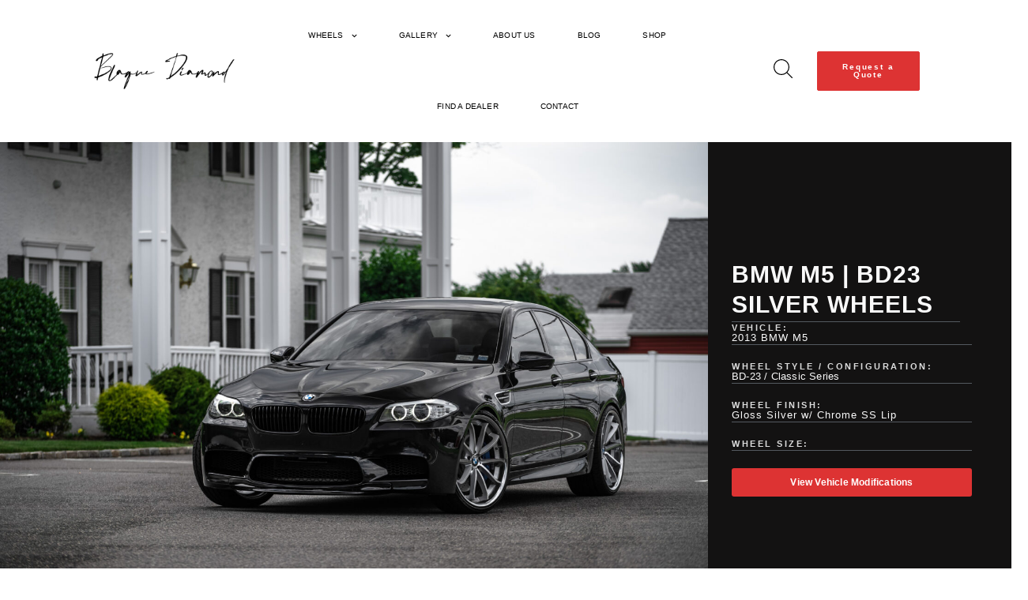

--- FILE ---
content_type: text/html; charset=UTF-8
request_url: https://blaquediamond.com/car-gallery/bmw_m5_black_blaque_diamond_wheels_bd23_22_inch_silver/
body_size: 32610
content:
<!doctype html>
<html lang="en-US" prefix="og: https://ogp.me/ns#">
<head>
	<meta charset="UTF-8">
	<meta name="viewport" content="width=device-width, initial-scale=1">
	<link rel="profile" href="https://gmpg.org/xfn/11">
		<style>img:is([sizes="auto" i], [sizes^="auto," i]) { contain-intrinsic-size: 3000px 1500px }</style>
	
<!-- Google Tag Manager for WordPress by gtm4wp.com -->
<script data-cfasync="false" data-pagespeed-no-defer>
	var gtm4wp_datalayer_name = "dataLayer";
	var dataLayer = dataLayer || [];
	const gtm4wp_use_sku_instead = false;
	const gtm4wp_currency = 'USD';
	const gtm4wp_product_per_impression = 10;
	const gtm4wp_clear_ecommerce = false;
	const gtm4wp_datalayer_max_timeout = 2000;
</script>
<!-- End Google Tag Manager for WordPress by gtm4wp.com -->
<!-- Google Tag Manager by PYS -->
    <script data-cfasync="false" data-pagespeed-no-defer>
	    window.dataLayerPYS = window.dataLayerPYS || [];
	</script>
<!-- End Google Tag Manager by PYS -->
<!-- Search Engine Optimization by Rank Math PRO - https://rankmath.com/ -->
<title>Drive the Extraordinary: BMW M5 with BD23 Silver Wheels</title><link rel="preload" data-rocket-preload as="image" href="https://bd-wp-media-files-west.s3.us-west-1.amazonaws.com/wp-content/uploads/2023/03/31012239/BMW_M5_Black_Blaque_Diamond_Wheels_BD23_22_inch_Silver_27.jpg" imagesrcset="https://bd-wp-media-files-west.s3.us-west-1.amazonaws.com/wp-content/uploads/2023/03/31012239/BMW_M5_Black_Blaque_Diamond_Wheels_BD23_22_inch_Silver_27.jpg 1808w, https://bd-wp-media-files-west.s3.us-west-1.amazonaws.com/wp-content/uploads/2023/03/31012239/BMW_M5_Black_Blaque_Diamond_Wheels_BD23_22_inch_Silver_27-600x400.jpg 600w, https://bd-wp-media-files-west.s3.us-west-1.amazonaws.com/wp-content/uploads/2023/03/31012239/BMW_M5_Black_Blaque_Diamond_Wheels_BD23_22_inch_Silver_27-300x200.jpg 300w, https://bd-wp-media-files-west.s3.us-west-1.amazonaws.com/wp-content/uploads/2023/03/31012239/BMW_M5_Black_Blaque_Diamond_Wheels_BD23_22_inch_Silver_27-1024x682.jpg 1024w, https://bd-wp-media-files-west.s3.us-west-1.amazonaws.com/wp-content/uploads/2023/03/31012239/BMW_M5_Black_Blaque_Diamond_Wheels_BD23_22_inch_Silver_27-768x512.jpg 768w, https://bd-wp-media-files-west.s3.us-west-1.amazonaws.com/wp-content/uploads/2023/03/31012239/BMW_M5_Black_Blaque_Diamond_Wheels_BD23_22_inch_Silver_27-1536x1024.jpg 1536w" imagesizes="(max-width: 1808px) 100vw, 1808px" fetchpriority="high">
<meta name="description" content="This ultimate performance machine reaches peak potential and asphalt-dominating prowess with captivating Blaque Diamond BD23 silver wheels."/>
<meta name="robots" content="follow, index, max-snippet:-1, max-video-preview:-1, max-image-preview:large"/>
<link rel="canonical" href="https://blaquediamond.com/car-gallery/bmw_m5_black_blaque_diamond_wheels_bd23_22_inch_silver/" />
<meta property="og:locale" content="en_US" />
<meta property="og:type" content="article" />
<meta property="og:title" content="Drive the Extraordinary: BMW M5 with BD23 Silver Wheels" />
<meta property="og:description" content="This ultimate performance machine reaches peak potential and asphalt-dominating prowess with captivating Blaque Diamond BD23 silver wheels." />
<meta property="og:url" content="https://blaquediamond.com/car-gallery/bmw_m5_black_blaque_diamond_wheels_bd23_22_inch_silver/" />
<meta property="og:site_name" content="Blaque Diamond Wheels" />
<meta property="article:publisher" content="https://www.facebook.com/blaquediamondwheels" />
<meta property="og:updated_time" content="2024-11-03T16:26:52+00:00" />
<meta property="og:image" content="https://bd-wp-media-files-west.s3.us-west-1.amazonaws.com/wp-content/uploads/2024/01/30234951/Blaque-Diamond-Wheels-Homepage.png" />
<meta property="og:image:secure_url" content="https://bd-wp-media-files-west.s3.us-west-1.amazonaws.com/wp-content/uploads/2024/01/30234951/Blaque-Diamond-Wheels-Homepage.png" />
<meta property="og:image:width" content="1904" />
<meta property="og:image:height" content="917" />
<meta property="og:image:alt" content="Image of Blaque Diamond Wheels Website Homepage" />
<meta property="og:image:type" content="image/png" />
<meta name="twitter:card" content="summary_large_image" />
<meta name="twitter:title" content="Drive the Extraordinary: BMW M5 with BD23 Silver Wheels" />
<meta name="twitter:description" content="This ultimate performance machine reaches peak potential and asphalt-dominating prowess with captivating Blaque Diamond BD23 silver wheels." />
<meta name="twitter:site" content="@https://twitter.com/bd_wheels" />
<meta name="twitter:creator" content="@https://twitter.com/bd_wheels" />
<meta name="twitter:image" content="https://bd-wp-media-files-west.s3.us-west-1.amazonaws.com/wp-content/uploads/2024/01/30234951/Blaque-Diamond-Wheels-Homepage.png" />
<!-- /Rank Math WordPress SEO plugin -->

<script type='application/javascript'  id='pys-version-script'>console.log('PixelYourSite Free version 11.1.3');</script>
<link rel='dns-prefetch' href='//connect.livechatinc.com' />
<link rel="alternate" type="application/rss+xml" title="Blaque Diamond Wheels &raquo; Feed" href="https://blaquediamond.com/feed/" />
<link rel="alternate" type="application/rss+xml" title="Blaque Diamond Wheels &raquo; Comments Feed" href="https://blaquediamond.com/comments/feed/" />
<link data-minify="1" rel='stylesheet' id='text-icons-style-css' href='https://blaquediamond.com/wp-content/cache/min/1/wp-content/plugins/wp-live-chat-software-for-wordpress/includes/css/text-icons.css?ver=1763035072' media='all' />
<style id='wp-emoji-styles-inline-css'>

	img.wp-smiley, img.emoji {
		display: inline !important;
		border: none !important;
		box-shadow: none !important;
		height: 1em !important;
		width: 1em !important;
		margin: 0 0.07em !important;
		vertical-align: -0.1em !important;
		background: none !important;
		padding: 0 !important;
	}
</style>
<link rel='stylesheet' id='wp-block-library-css' href='https://blaquediamond.com/wp-includes/css/dist/block-library/style.min.css?ver=6.7.4' media='all' />
<style id='global-styles-inline-css'>
:root{--wp--preset--aspect-ratio--square: 1;--wp--preset--aspect-ratio--4-3: 4/3;--wp--preset--aspect-ratio--3-4: 3/4;--wp--preset--aspect-ratio--3-2: 3/2;--wp--preset--aspect-ratio--2-3: 2/3;--wp--preset--aspect-ratio--16-9: 16/9;--wp--preset--aspect-ratio--9-16: 9/16;--wp--preset--color--black: #000000;--wp--preset--color--cyan-bluish-gray: #abb8c3;--wp--preset--color--white: #ffffff;--wp--preset--color--pale-pink: #f78da7;--wp--preset--color--vivid-red: #cf2e2e;--wp--preset--color--luminous-vivid-orange: #ff6900;--wp--preset--color--luminous-vivid-amber: #fcb900;--wp--preset--color--light-green-cyan: #7bdcb5;--wp--preset--color--vivid-green-cyan: #00d084;--wp--preset--color--pale-cyan-blue: #8ed1fc;--wp--preset--color--vivid-cyan-blue: #0693e3;--wp--preset--color--vivid-purple: #9b51e0;--wp--preset--gradient--vivid-cyan-blue-to-vivid-purple: linear-gradient(135deg,rgba(6,147,227,1) 0%,rgb(155,81,224) 100%);--wp--preset--gradient--light-green-cyan-to-vivid-green-cyan: linear-gradient(135deg,rgb(122,220,180) 0%,rgb(0,208,130) 100%);--wp--preset--gradient--luminous-vivid-amber-to-luminous-vivid-orange: linear-gradient(135deg,rgba(252,185,0,1) 0%,rgba(255,105,0,1) 100%);--wp--preset--gradient--luminous-vivid-orange-to-vivid-red: linear-gradient(135deg,rgba(255,105,0,1) 0%,rgb(207,46,46) 100%);--wp--preset--gradient--very-light-gray-to-cyan-bluish-gray: linear-gradient(135deg,rgb(238,238,238) 0%,rgb(169,184,195) 100%);--wp--preset--gradient--cool-to-warm-spectrum: linear-gradient(135deg,rgb(74,234,220) 0%,rgb(151,120,209) 20%,rgb(207,42,186) 40%,rgb(238,44,130) 60%,rgb(251,105,98) 80%,rgb(254,248,76) 100%);--wp--preset--gradient--blush-light-purple: linear-gradient(135deg,rgb(255,206,236) 0%,rgb(152,150,240) 100%);--wp--preset--gradient--blush-bordeaux: linear-gradient(135deg,rgb(254,205,165) 0%,rgb(254,45,45) 50%,rgb(107,0,62) 100%);--wp--preset--gradient--luminous-dusk: linear-gradient(135deg,rgb(255,203,112) 0%,rgb(199,81,192) 50%,rgb(65,88,208) 100%);--wp--preset--gradient--pale-ocean: linear-gradient(135deg,rgb(255,245,203) 0%,rgb(182,227,212) 50%,rgb(51,167,181) 100%);--wp--preset--gradient--electric-grass: linear-gradient(135deg,rgb(202,248,128) 0%,rgb(113,206,126) 100%);--wp--preset--gradient--midnight: linear-gradient(135deg,rgb(2,3,129) 0%,rgb(40,116,252) 100%);--wp--preset--font-size--small: 13px;--wp--preset--font-size--medium: 20px;--wp--preset--font-size--large: 36px;--wp--preset--font-size--x-large: 42px;--wp--preset--spacing--20: 0.44rem;--wp--preset--spacing--30: 0.67rem;--wp--preset--spacing--40: 1rem;--wp--preset--spacing--50: 1.5rem;--wp--preset--spacing--60: 2.25rem;--wp--preset--spacing--70: 3.38rem;--wp--preset--spacing--80: 5.06rem;--wp--preset--shadow--natural: 6px 6px 9px rgba(0, 0, 0, 0.2);--wp--preset--shadow--deep: 12px 12px 50px rgba(0, 0, 0, 0.4);--wp--preset--shadow--sharp: 6px 6px 0px rgba(0, 0, 0, 0.2);--wp--preset--shadow--outlined: 6px 6px 0px -3px rgba(255, 255, 255, 1), 6px 6px rgba(0, 0, 0, 1);--wp--preset--shadow--crisp: 6px 6px 0px rgba(0, 0, 0, 1);}:root { --wp--style--global--content-size: 800px;--wp--style--global--wide-size: 1200px; }:where(body) { margin: 0; }.wp-site-blocks > .alignleft { float: left; margin-right: 2em; }.wp-site-blocks > .alignright { float: right; margin-left: 2em; }.wp-site-blocks > .aligncenter { justify-content: center; margin-left: auto; margin-right: auto; }:where(.wp-site-blocks) > * { margin-block-start: 24px; margin-block-end: 0; }:where(.wp-site-blocks) > :first-child { margin-block-start: 0; }:where(.wp-site-blocks) > :last-child { margin-block-end: 0; }:root { --wp--style--block-gap: 24px; }:root :where(.is-layout-flow) > :first-child{margin-block-start: 0;}:root :where(.is-layout-flow) > :last-child{margin-block-end: 0;}:root :where(.is-layout-flow) > *{margin-block-start: 24px;margin-block-end: 0;}:root :where(.is-layout-constrained) > :first-child{margin-block-start: 0;}:root :where(.is-layout-constrained) > :last-child{margin-block-end: 0;}:root :where(.is-layout-constrained) > *{margin-block-start: 24px;margin-block-end: 0;}:root :where(.is-layout-flex){gap: 24px;}:root :where(.is-layout-grid){gap: 24px;}.is-layout-flow > .alignleft{float: left;margin-inline-start: 0;margin-inline-end: 2em;}.is-layout-flow > .alignright{float: right;margin-inline-start: 2em;margin-inline-end: 0;}.is-layout-flow > .aligncenter{margin-left: auto !important;margin-right: auto !important;}.is-layout-constrained > .alignleft{float: left;margin-inline-start: 0;margin-inline-end: 2em;}.is-layout-constrained > .alignright{float: right;margin-inline-start: 2em;margin-inline-end: 0;}.is-layout-constrained > .aligncenter{margin-left: auto !important;margin-right: auto !important;}.is-layout-constrained > :where(:not(.alignleft):not(.alignright):not(.alignfull)){max-width: var(--wp--style--global--content-size);margin-left: auto !important;margin-right: auto !important;}.is-layout-constrained > .alignwide{max-width: var(--wp--style--global--wide-size);}body .is-layout-flex{display: flex;}.is-layout-flex{flex-wrap: wrap;align-items: center;}.is-layout-flex > :is(*, div){margin: 0;}body .is-layout-grid{display: grid;}.is-layout-grid > :is(*, div){margin: 0;}body{padding-top: 0px;padding-right: 0px;padding-bottom: 0px;padding-left: 0px;}a:where(:not(.wp-element-button)){text-decoration: underline;}:root :where(.wp-element-button, .wp-block-button__link){background-color: #32373c;border-width: 0;color: #fff;font-family: inherit;font-size: inherit;line-height: inherit;padding: calc(0.667em + 2px) calc(1.333em + 2px);text-decoration: none;}.has-black-color{color: var(--wp--preset--color--black) !important;}.has-cyan-bluish-gray-color{color: var(--wp--preset--color--cyan-bluish-gray) !important;}.has-white-color{color: var(--wp--preset--color--white) !important;}.has-pale-pink-color{color: var(--wp--preset--color--pale-pink) !important;}.has-vivid-red-color{color: var(--wp--preset--color--vivid-red) !important;}.has-luminous-vivid-orange-color{color: var(--wp--preset--color--luminous-vivid-orange) !important;}.has-luminous-vivid-amber-color{color: var(--wp--preset--color--luminous-vivid-amber) !important;}.has-light-green-cyan-color{color: var(--wp--preset--color--light-green-cyan) !important;}.has-vivid-green-cyan-color{color: var(--wp--preset--color--vivid-green-cyan) !important;}.has-pale-cyan-blue-color{color: var(--wp--preset--color--pale-cyan-blue) !important;}.has-vivid-cyan-blue-color{color: var(--wp--preset--color--vivid-cyan-blue) !important;}.has-vivid-purple-color{color: var(--wp--preset--color--vivid-purple) !important;}.has-black-background-color{background-color: var(--wp--preset--color--black) !important;}.has-cyan-bluish-gray-background-color{background-color: var(--wp--preset--color--cyan-bluish-gray) !important;}.has-white-background-color{background-color: var(--wp--preset--color--white) !important;}.has-pale-pink-background-color{background-color: var(--wp--preset--color--pale-pink) !important;}.has-vivid-red-background-color{background-color: var(--wp--preset--color--vivid-red) !important;}.has-luminous-vivid-orange-background-color{background-color: var(--wp--preset--color--luminous-vivid-orange) !important;}.has-luminous-vivid-amber-background-color{background-color: var(--wp--preset--color--luminous-vivid-amber) !important;}.has-light-green-cyan-background-color{background-color: var(--wp--preset--color--light-green-cyan) !important;}.has-vivid-green-cyan-background-color{background-color: var(--wp--preset--color--vivid-green-cyan) !important;}.has-pale-cyan-blue-background-color{background-color: var(--wp--preset--color--pale-cyan-blue) !important;}.has-vivid-cyan-blue-background-color{background-color: var(--wp--preset--color--vivid-cyan-blue) !important;}.has-vivid-purple-background-color{background-color: var(--wp--preset--color--vivid-purple) !important;}.has-black-border-color{border-color: var(--wp--preset--color--black) !important;}.has-cyan-bluish-gray-border-color{border-color: var(--wp--preset--color--cyan-bluish-gray) !important;}.has-white-border-color{border-color: var(--wp--preset--color--white) !important;}.has-pale-pink-border-color{border-color: var(--wp--preset--color--pale-pink) !important;}.has-vivid-red-border-color{border-color: var(--wp--preset--color--vivid-red) !important;}.has-luminous-vivid-orange-border-color{border-color: var(--wp--preset--color--luminous-vivid-orange) !important;}.has-luminous-vivid-amber-border-color{border-color: var(--wp--preset--color--luminous-vivid-amber) !important;}.has-light-green-cyan-border-color{border-color: var(--wp--preset--color--light-green-cyan) !important;}.has-vivid-green-cyan-border-color{border-color: var(--wp--preset--color--vivid-green-cyan) !important;}.has-pale-cyan-blue-border-color{border-color: var(--wp--preset--color--pale-cyan-blue) !important;}.has-vivid-cyan-blue-border-color{border-color: var(--wp--preset--color--vivid-cyan-blue) !important;}.has-vivid-purple-border-color{border-color: var(--wp--preset--color--vivid-purple) !important;}.has-vivid-cyan-blue-to-vivid-purple-gradient-background{background: var(--wp--preset--gradient--vivid-cyan-blue-to-vivid-purple) !important;}.has-light-green-cyan-to-vivid-green-cyan-gradient-background{background: var(--wp--preset--gradient--light-green-cyan-to-vivid-green-cyan) !important;}.has-luminous-vivid-amber-to-luminous-vivid-orange-gradient-background{background: var(--wp--preset--gradient--luminous-vivid-amber-to-luminous-vivid-orange) !important;}.has-luminous-vivid-orange-to-vivid-red-gradient-background{background: var(--wp--preset--gradient--luminous-vivid-orange-to-vivid-red) !important;}.has-very-light-gray-to-cyan-bluish-gray-gradient-background{background: var(--wp--preset--gradient--very-light-gray-to-cyan-bluish-gray) !important;}.has-cool-to-warm-spectrum-gradient-background{background: var(--wp--preset--gradient--cool-to-warm-spectrum) !important;}.has-blush-light-purple-gradient-background{background: var(--wp--preset--gradient--blush-light-purple) !important;}.has-blush-bordeaux-gradient-background{background: var(--wp--preset--gradient--blush-bordeaux) !important;}.has-luminous-dusk-gradient-background{background: var(--wp--preset--gradient--luminous-dusk) !important;}.has-pale-ocean-gradient-background{background: var(--wp--preset--gradient--pale-ocean) !important;}.has-electric-grass-gradient-background{background: var(--wp--preset--gradient--electric-grass) !important;}.has-midnight-gradient-background{background: var(--wp--preset--gradient--midnight) !important;}.has-small-font-size{font-size: var(--wp--preset--font-size--small) !important;}.has-medium-font-size{font-size: var(--wp--preset--font-size--medium) !important;}.has-large-font-size{font-size: var(--wp--preset--font-size--large) !important;}.has-x-large-font-size{font-size: var(--wp--preset--font-size--x-large) !important;}
:root :where(.wp-block-pullquote){font-size: 1.5em;line-height: 1.6;}
</style>
<link data-minify="1" rel='stylesheet' id='woocommerce-layout-css' href='https://blaquediamond.com/wp-content/cache/min/1/wp-content/plugins/woocommerce/assets/css/woocommerce-layout.css?ver=1763035114' media='all' />
<link data-minify="1" rel='stylesheet' id='woocommerce-smallscreen-css' href='https://blaquediamond.com/wp-content/cache/min/1/wp-content/plugins/woocommerce/assets/css/woocommerce-smallscreen.css?ver=1763035072' media='only screen and (max-width: 768px)' />
<link data-minify="1" rel='stylesheet' id='woocommerce-general-css' href='https://blaquediamond.com/wp-content/cache/min/1/wp-content/plugins/woocommerce/assets/css/woocommerce.css?ver=1763035072' media='all' />
<style id='woocommerce-inline-inline-css'>
.woocommerce form .form-row .required { visibility: visible; }
</style>
<link rel='stylesheet' id='aws-style-css' href='https://blaquediamond.com/wp-content/plugins/advanced-woo-search/assets/css/common.min.css?ver=3.40' media='all' />
<style id='wpgb-head-inline-css'>
.wp-grid-builder:not(.wpgb-template),.wpgb-facet{opacity:0.01}.wpgb-facet fieldset{margin:0;padding:0;border:none;outline:none;box-shadow:none}.wpgb-facet fieldset:last-child{margin-bottom:40px;}.wpgb-facet fieldset legend.wpgb-sr-only{height:1px;width:1px}
</style>
<link data-minify="1" rel='stylesheet' id='brands-styles-css' href='https://blaquediamond.com/wp-content/cache/min/1/wp-content/plugins/woocommerce/assets/css/brands.css?ver=1763035072' media='all' />
<link rel='stylesheet' id='hello-elementor-css' href='https://blaquediamond.com/wp-content/themes/hello-elementor/style.min.css?ver=3.2.1' media='all' />
<link rel='stylesheet' id='hello-elementor-theme-style-css' href='https://blaquediamond.com/wp-content/themes/hello-elementor/theme.min.css?ver=3.2.1' media='all' />
<link rel='stylesheet' id='hello-elementor-header-footer-css' href='https://blaquediamond.com/wp-content/themes/hello-elementor/header-footer.min.css?ver=3.2.1' media='all' />
<link rel='stylesheet' id='elementor-frontend-css' href='https://blaquediamond.com/wp-content/plugins/elementor/assets/css/frontend.min.css?ver=3.33.0' media='all' />
<link rel='stylesheet' id='elementor-post-4-css' href='https://blaquediamond.com/wp-content/uploads/elementor/css/post-4.css?ver=1763035071' media='all' />
<link data-minify="1" rel='stylesheet' id='dearpdf-style-css' href='https://blaquediamond.com/wp-content/cache/min/1/wp-content/plugins/dearpdf-lite/assets/css/dearpdf.min.css?ver=1763035072' media='all' />
<link rel='stylesheet' id='widget-image-css' href='https://blaquediamond.com/wp-content/plugins/elementor/assets/css/widget-image.min.css?ver=3.33.0' media='all' />
<link rel='stylesheet' id='widget-nav-menu-css' href='https://blaquediamond.com/wp-content/plugins/elementor-pro/assets/css/widget-nav-menu.min.css?ver=3.33.1' media='all' />
<link rel='stylesheet' id='e-animation-grow-css' href='https://blaquediamond.com/wp-content/plugins/elementor/assets/lib/animations/styles/e-animation-grow.min.css?ver=3.33.0' media='all' />
<link rel='stylesheet' id='e-sticky-css' href='https://blaquediamond.com/wp-content/plugins/elementor-pro/assets/css/modules/sticky.min.css?ver=3.33.1' media='all' />
<link rel='stylesheet' id='widget-heading-css' href='https://blaquediamond.com/wp-content/plugins/elementor/assets/css/widget-heading.min.css?ver=3.33.0' media='all' />
<link rel='stylesheet' id='widget-social-icons-css' href='https://blaquediamond.com/wp-content/plugins/elementor/assets/css/widget-social-icons.min.css?ver=3.33.0' media='all' />
<link rel='stylesheet' id='e-apple-webkit-css' href='https://blaquediamond.com/wp-content/plugins/elementor/assets/css/conditionals/apple-webkit.min.css?ver=3.33.0' media='all' />
<link rel='stylesheet' id='widget-divider-css' href='https://blaquediamond.com/wp-content/plugins/elementor/assets/css/widget-divider.min.css?ver=3.33.0' media='all' />
<link rel='stylesheet' id='widget-video-css' href='https://blaquediamond.com/wp-content/plugins/elementor/assets/css/widget-video.min.css?ver=3.33.0' media='all' />
<link data-minify="1" rel='stylesheet' id='swiper-css' href='https://blaquediamond.com/wp-content/cache/min/1/wp-content/plugins/elementor/assets/lib/swiper/v8/css/swiper.min.css?ver=1763035073' media='all' />
<link rel='stylesheet' id='e-swiper-css' href='https://blaquediamond.com/wp-content/plugins/elementor/assets/css/conditionals/e-swiper.min.css?ver=3.33.0' media='all' />
<link rel='stylesheet' id='widget-image-carousel-css' href='https://blaquediamond.com/wp-content/plugins/elementor/assets/css/widget-image-carousel.min.css?ver=3.33.0' media='all' />
<link rel='stylesheet' id='widget-menu-anchor-css' href='https://blaquediamond.com/wp-content/plugins/elementor/assets/css/widget-menu-anchor.min.css?ver=3.33.0' media='all' />
<link rel='stylesheet' id='e-popup-css' href='https://blaquediamond.com/wp-content/plugins/elementor-pro/assets/css/conditionals/popup.min.css?ver=3.33.1' media='all' />
<link data-minify="1" rel='stylesheet' id='font-awesome-5-all-css' href='https://blaquediamond.com/wp-content/cache/min/1/wp-content/plugins/elementor/assets/lib/font-awesome/css/all.min.css?ver=1763035072' media='all' />
<link rel='stylesheet' id='font-awesome-4-shim-css' href='https://blaquediamond.com/wp-content/plugins/elementor/assets/lib/font-awesome/css/v4-shims.min.css?ver=3.33.0' media='all' />
<link data-minify="1" rel='stylesheet' id='ppom-main-css' href='https://blaquediamond.com/wp-content/cache/min/1/wp-content/plugins/woocommerce-product-addon/css/ppom-style.css?ver=1763035073' media='all' />
<link rel='stylesheet' id='elementor-post-39818-css' href='https://blaquediamond.com/wp-content/uploads/elementor/css/post-39818.css?ver=1763035071' media='all' />
<link data-minify="1" rel='stylesheet' id='text-widgets-style-css' href='https://blaquediamond.com/wp-content/cache/min/1/wp-content/plugins/wp-live-chat-software-for-wordpress/includes/css/widgets.css?ver=1763035073' media='all' />
<link rel='stylesheet' id='elementor-post-10-css' href='https://blaquediamond.com/wp-content/uploads/elementor/css/post-10.css?ver=1763035072' media='all' />
<link rel='stylesheet' id='elementor-post-43770-css' href='https://blaquediamond.com/wp-content/uploads/elementor/css/post-43770.css?ver=1763035072' media='all' />
<link rel='stylesheet' id='elementor-post-47403-css' href='https://blaquediamond.com/wp-content/uploads/elementor/css/post-47403.css?ver=1763035072' media='all' />
<link rel='stylesheet' id='sv-wc-payment-gateway-payment-form-v5_11_4-css' href='https://blaquediamond.com/wp-content/plugins/woocommerce-gateway-authorize-net-cim/vendor/skyverge/wc-plugin-framework/woocommerce/payment-gateway/assets/css/frontend/sv-wc-payment-gateway-payment-form.min.css?ver=5.11.4' media='all' />
<link data-minify="1" rel='stylesheet' id='elementor-gf-local-roboto-css' href='https://blaquediamond.com/wp-content/cache/min/1/wp-content/uploads/elementor/google-fonts/css/roboto.css?ver=1763035073' media='all' />
<link data-minify="1" rel='stylesheet' id='elementor-gf-local-montserrat-css' href='https://blaquediamond.com/wp-content/cache/min/1/wp-content/uploads/elementor/google-fonts/css/montserrat.css?ver=1763035073' media='all' />
<script id="jquery-core-js-extra">
var pysFacebookRest = {"restApiUrl":"https:\/\/blaquediamond.com\/wp-json\/pys-facebook\/v1\/event","debug":""};
</script>
<script src="https://blaquediamond.com/wp-includes/js/jquery/jquery.min.js?ver=3.7.1" id="jquery-core-js"></script>
<script src="https://blaquediamond.com/wp-includes/js/jquery/jquery-migrate.min.js?ver=3.4.1" id="jquery-migrate-js"></script>
<script src="https://blaquediamond.com/wp-content/plugins/woocommerce/assets/js/jquery-blockui/jquery.blockUI.min.js?ver=2.7.0-wc.9.8.5" id="jquery-blockui-js" defer data-wp-strategy="defer"></script>
<script id="wc-add-to-cart-js-extra">
var wc_add_to_cart_params = {"ajax_url":"\/wp-admin\/admin-ajax.php","wc_ajax_url":"\/?wc-ajax=%%endpoint%%","i18n_view_cart":"View cart","cart_url":"https:\/\/blaquediamond.com\/cart\/","is_cart":"","cart_redirect_after_add":"no"};
</script>
<script src="https://blaquediamond.com/wp-content/plugins/woocommerce/assets/js/frontend/add-to-cart.min.js?ver=9.8.5" id="wc-add-to-cart-js" defer data-wp-strategy="defer"></script>
<script src="https://blaquediamond.com/wp-content/plugins/woocommerce/assets/js/js-cookie/js.cookie.min.js?ver=2.1.4-wc.9.8.5" id="js-cookie-js" defer data-wp-strategy="defer"></script>
<script id="woocommerce-js-extra">
var woocommerce_params = {"ajax_url":"\/wp-admin\/admin-ajax.php","wc_ajax_url":"\/?wc-ajax=%%endpoint%%","i18n_password_show":"Show password","i18n_password_hide":"Hide password"};
</script>
<script src="https://blaquediamond.com/wp-content/plugins/woocommerce/assets/js/frontend/woocommerce.min.js?ver=9.8.5" id="woocommerce-js" defer data-wp-strategy="defer"></script>
<script id="text-connect-js-extra">
var textConnect = {"addons":["woocommerce","elementor"],"ajax_url":"https:\/\/blaquediamond.com\/wp-admin\/admin-ajax.php","visitor":null};
</script>
<script data-minify="1" src="https://blaquediamond.com/wp-content/cache/min/1/wp-content/plugins/wp-live-chat-software-for-wordpress/includes/js/textConnect.js?ver=1763034175" id="text-connect-js"></script>
<script id="WCPAY_ASSETS-js-extra">
var wcpayAssets = {"url":"https:\/\/blaquediamond.com\/wp-content\/plugins\/woocommerce-payments\/dist\/"};
</script>
<script src="https://blaquediamond.com/wp-content/plugins/elementor/assets/lib/font-awesome/js/v4-shims.min.js?ver=3.33.0" id="font-awesome-4-shim-js"></script>
<script src="https://blaquediamond.com/wp-content/plugins/pixelyoursite/dist/scripts/jquery.bind-first-0.2.3.min.js?ver=6.7.4" id="jquery-bind-first-js"></script>
<script src="https://blaquediamond.com/wp-content/plugins/pixelyoursite/dist/scripts/js.cookie-2.1.3.min.js?ver=2.1.3" id="js-cookie-pys-js"></script>
<script src="https://blaquediamond.com/wp-content/plugins/pixelyoursite/dist/scripts/tld.min.js?ver=2.3.1" id="js-tld-js"></script>
<script id="pys-js-extra">
var pysOptions = {"staticEvents":{"facebook":{"init_event":[{"delay":0,"type":"static","ajaxFire":false,"name":"PageView","pixelIds":["365963439146446"],"eventID":"68c588e6-c5a5-46b7-b58b-fecabc088a7d","params":{"page_title":"BMW M5 | BD23 Silver Wheels","post_type":"car_gallery","post_id":31368,"plugin":"PixelYourSite","user_role":"guest","event_url":"blaquediamond.com\/car-gallery\/bmw_m5_black_blaque_diamond_wheels_bd23_22_inch_silver\/"},"e_id":"init_event","ids":[],"hasTimeWindow":false,"timeWindow":0,"woo_order":"","edd_order":""}]}},"dynamicEvents":[],"triggerEvents":[],"triggerEventTypes":[],"facebook":{"pixelIds":["365963439146446"],"advancedMatching":{"external_id":"dcbabedbdaedfacffebcfebd"},"advancedMatchingEnabled":true,"removeMetadata":false,"wooVariableAsSimple":false,"serverApiEnabled":true,"wooCRSendFromServer":false,"send_external_id":null,"enabled_medical":false,"do_not_track_medical_param":["event_url","post_title","page_title","landing_page","content_name","categories","category_name","tags"],"meta_ldu":false},"ga":{"trackingIds":["G-RT7EG1V6MC"],"commentEventEnabled":true,"downloadEnabled":true,"formEventEnabled":true,"crossDomainEnabled":false,"crossDomainAcceptIncoming":false,"crossDomainDomains":[],"isDebugEnabled":[],"serverContainerUrls":{"G-RT7EG1V6MC":{"enable_server_container":"","server_container_url":"","transport_url":""}},"additionalConfig":{"G-RT7EG1V6MC":{"first_party_collection":true}},"disableAdvertisingFeatures":false,"disableAdvertisingPersonalization":false,"wooVariableAsSimple":true,"custom_page_view_event":false},"debug":"","siteUrl":"https:\/\/blaquediamond.com","ajaxUrl":"https:\/\/blaquediamond.com\/wp-admin\/admin-ajax.php","ajax_event":"0ad558cb6b","enable_remove_download_url_param":"1","cookie_duration":"7","last_visit_duration":"60","enable_success_send_form":"","ajaxForServerEvent":"1","ajaxForServerStaticEvent":"1","useSendBeacon":"1","send_external_id":"1","external_id_expire":"180","track_cookie_for_subdomains":"1","google_consent_mode":"1","gdpr":{"ajax_enabled":false,"all_disabled_by_api":false,"facebook_disabled_by_api":false,"analytics_disabled_by_api":false,"google_ads_disabled_by_api":false,"pinterest_disabled_by_api":false,"bing_disabled_by_api":false,"externalID_disabled_by_api":false,"facebook_prior_consent_enabled":true,"analytics_prior_consent_enabled":true,"google_ads_prior_consent_enabled":null,"pinterest_prior_consent_enabled":true,"bing_prior_consent_enabled":true,"cookiebot_integration_enabled":false,"cookiebot_facebook_consent_category":"marketing","cookiebot_analytics_consent_category":"statistics","cookiebot_tiktok_consent_category":"marketing","cookiebot_google_ads_consent_category":"marketing","cookiebot_pinterest_consent_category":"marketing","cookiebot_bing_consent_category":"marketing","consent_magic_integration_enabled":false,"real_cookie_banner_integration_enabled":false,"cookie_notice_integration_enabled":false,"cookie_law_info_integration_enabled":false,"analytics_storage":{"enabled":true,"value":"granted","filter":false},"ad_storage":{"enabled":true,"value":"granted","filter":false},"ad_user_data":{"enabled":true,"value":"granted","filter":false},"ad_personalization":{"enabled":true,"value":"granted","filter":false}},"cookie":{"disabled_all_cookie":false,"disabled_start_session_cookie":false,"disabled_advanced_form_data_cookie":false,"disabled_landing_page_cookie":false,"disabled_first_visit_cookie":false,"disabled_trafficsource_cookie":false,"disabled_utmTerms_cookie":false,"disabled_utmId_cookie":false},"tracking_analytics":{"TrafficSource":"direct","TrafficLanding":"undefined","TrafficUtms":[],"TrafficUtmsId":[]},"GATags":{"ga_datalayer_type":"default","ga_datalayer_name":"dataLayerPYS"},"woo":{"enabled":true,"enabled_save_data_to_orders":true,"addToCartOnButtonEnabled":true,"addToCartOnButtonValueEnabled":true,"addToCartOnButtonValueOption":"price","singleProductId":null,"removeFromCartSelector":"form.woocommerce-cart-form .remove","addToCartCatchMethod":"add_cart_hook","is_order_received_page":false,"containOrderId":false},"edd":{"enabled":false},"cache_bypass":"1763348552"};
</script>
<script data-minify="1" src="https://blaquediamond.com/wp-content/cache/min/1/wp-content/plugins/pixelyoursite/dist/scripts/public.js?ver=1763034215" id="pys-js"></script>
<link rel="https://api.w.org/" href="https://blaquediamond.com/wp-json/" /><link rel="alternate" title="JSON" type="application/json" href="https://blaquediamond.com/wp-json/wp/v2/car_gallery/31368" /><link rel="EditURI" type="application/rsd+xml" title="RSD" href="https://blaquediamond.com/xmlrpc.php?rsd" />
<meta name="generator" content="WordPress 6.7.4" />
<link rel='shortlink' href='https://blaquediamond.com/?p=31368' />
<link rel="alternate" title="oEmbed (JSON)" type="application/json+oembed" href="https://blaquediamond.com/wp-json/oembed/1.0/embed?url=https%3A%2F%2Fblaquediamond.com%2Fcar-gallery%2Fbmw_m5_black_blaque_diamond_wheels_bd23_22_inch_silver%2F" />
<link rel="alternate" title="oEmbed (XML)" type="text/xml+oembed" href="https://blaquediamond.com/wp-json/oembed/1.0/embed?url=https%3A%2F%2Fblaquediamond.com%2Fcar-gallery%2Fbmw_m5_black_blaque_diamond_wheels_bd23_22_inch_silver%2F&#038;format=xml" />
<meta name="google-site-verification" content="2CyhEitgs_lcuaf136qBUIjxYMs826w6gL55339lTHY" />

<!-- Google Tag Manager -->
<script>(function(w,d,s,l,i){w[l]=w[l]||[];w[l].push({'gtm.start':
new Date().getTime(),event:'gtm.js'});var f=d.getElementsByTagName(s)[0],
j=d.createElement(s),dl=l!='dataLayer'?'&l='+l:'';j.async=true;j.src=
'https://www.googletagmanager.com/gtm.js?id='+i+dl;f.parentNode.insertBefore(j,f);
})(window,document,'script','dataLayer','GTM-KJ3RC5S');</script>
<!-- End Google Tag Manager -->		<script>
			if ('undefined' === typeof _affirm_config) {
				var _affirm_config = {
					public_api_key: "RSTEAE6FRCYOQ52P",
					script: "https://www.affirm.com/js/v2/affirm.js",
					locale: "en_US",
					country_code: "USA",

				};
				(function(l, g, m, e, a, f, b) {
					var d, c = l[m] || {},
						h = document.createElement(f),
						n = document.getElementsByTagName(f)[0],
						k = function(a, b, c) {
							return function() {
								a[b]._.push([c, arguments])
							}
						};
					c[e] = k(c, e, "set");
					d = c[e];
					c[a] = {};
					c[a]._ = [];
					d._ = [];
					c[a][b] = k(c, a, b);
					a = 0;
					for (
						b = "set add save post open " +
							"empty reset on off trigger ready setProduct"
							.split(" ");
						a < b.length; a++
					) d[b[a]] = k(c, e, b[a]);
					a = 0;
					for (b = ["get", "token", "url", "items"]; a < b.length; a++)
						d[b[a]] = function() {};
					h.async = !0;
					h.src = g[f];
					n.parentNode.insertBefore(h, n);
					delete g[f];
					d(g);
					l[m] = c
				})(
					window,
					_affirm_config,
					"affirm",
					"checkout",
					"ui",
					"script",
					"ready"
				);
			}
		</script>
		<noscript><style>.wp-grid-builder .wpgb-card.wpgb-card-hidden .wpgb-card-wrapper{opacity:1!important;visibility:visible!important;transform:none!important}.wpgb-facet {opacity:1!important;pointer-events:auto!important}.wpgb-facet *:not(.wpgb-pagination-facet){display:none}</style></noscript>
<!-- Google Tag Manager for WordPress by gtm4wp.com -->
<!-- GTM Container placement set to off -->
<script data-cfasync="false" data-pagespeed-no-defer>
	var dataLayer_content = {"pagePostType":"car_gallery","pagePostType2":"single-car_gallery","pagePostAuthor":"Photo","cartContent":{"totals":{"applied_coupons":[],"discount_total":0,"subtotal":0,"total":0},"items":[]}};
	dataLayer.push( dataLayer_content );
</script>
<script data-cfasync="false" data-pagespeed-no-defer>
	console.warn && console.warn("[GTM4WP] Google Tag Manager container code placement set to OFF !!!");
	console.warn && console.warn("[GTM4WP] Data layer codes are active but GTM container must be loaded using custom coding !!!");
</script>
<!-- End Google Tag Manager for WordPress by gtm4wp.com -->	<noscript><style>.woocommerce-product-gallery{ opacity: 1 !important; }</style></noscript>
	<script data-cfasync="false"> var dearPdfLocation = "https://blaquediamond.com/wp-content/plugins/dearpdf-lite/assets/"; var dearpdfWPGlobal = [];</script><meta name="generator" content="Elementor 3.33.0; features: e_font_icon_svg, additional_custom_breakpoints; settings: css_print_method-external, google_font-enabled, font_display-swap">
<!-- Global site tag (gtag.js) - Google Analytics -->
<script async src="https://www.googletagmanager.com/gtag/js?id=UA-11218593-4&l=dataLayerPYS"></script>
<script>
  window.dataLayerPYS = window.dataLayerPYS || [];
  function gtag(){dataLayerPYS.push(arguments);}
  gtag('js', new Date());
	
  gtag('config', 'UA-11218593-4');
</script>
<style>

.wpgb-facet.wpgb-style-1 .wpgb-select.wpgb-select-focused, .wpgb-facet.wpgb-style-1 .wpgb-select:focus {
    border-color: #dd336e !IMPORTANT;
}
.custom-navi .elementor-swiper-button.elementor-swiper-button-next {
    top: auto ! IMPORTANT;
    bottom: 0 !IMPORTANT;
    right: 40px ! IMPORTANT;
}

.custom-navi .elementor-swiper-button.elementor-swiper-button-prev {
    top: auto ! IMPORTANT;
    left: auto !important;
    right: 115px;
    bottom: 0px;
}
	.color-static-img {
 transition: all .3s;
	}
	
	.color-hover-img {
    position: absolute;
    left: 0;
    width: 100%;
    top: 10px;
    transition: all .3s;
    opacity: 0;
}
	
	.color-hover-img {
    top: 50%;
    left: 50%;
    transform: translate(-50%, -50%);
}

.color-hover-img img {
    max-width: 100% !important;
    max-height: 200px;
    object-fit: contain;
}
	.color-slide-box:hover  .color-hover-img {
		opacity: 1;
	}
	
	
		.color-slide-box:hover  .color-static-img {
/* 		opacity: 0; */
	}
	
	h1, h2, h3, h4, h5, h6, a, p, div, span {
    font-family: "Arial" !important;
}
	
	
	.process_grid {
    display: grid;
    grid-template-columns: repeat(3, 1fr);
    gap: 30px;
}
	
	@media all and (max-width:980px) {
			.process_grid {
    grid-template-columns: repeat(1, 1fr);
    gap: 30px;
}
	}
</style>
<script>
document.addEventListener('DOMContentLoaded', (event) => {
  const rad = document.querySelectorAll('.wheel-radio input');

  rad.forEach((radio) => {
    radio.addEventListener('click', function () {
      const dataset = this.dataset.calculation;
      let selectedValues = [];
      let splitDataset = dataset.split('');
      splitDataset.map((n, i) => {
        if (i % 2 == 0) {
          let combineTwoNumbers = n + splitDataset[i + 1];
          selectedValues.push(combineTwoNumbers);
        }
      });

      document
        .querySelectorAll('.wheel-selection label')
        .forEach((item, index) => {
          const matchLabelTitle = item.getAttribute('title').split('"')[0];
          console.log(selectedValues, matchLabelTitle, selectedValues?.[index] );
          if (selectedValues.includes(matchLabelTitle)) {
            item.setAttribute('style', 'display: block !important');
          } else {
            item.setAttribute('style', 'display: none !important');
          }
        });

      rad.forEach((t) => {
        t.checked = false;
      });
      this.checked = true;
      selectedValues = [];
    });
  });
});



</script>


<style>
.forminator-progress-label {
    background: #DD3333;
    color: white ! IMPORTANT;
    padding: 4px 7px;
}
	.choose-step p {
    color: #6F6C90;
}
form#forminator-module-43399 {
    border: 1px solid #EFF0F6;
    box-shadow: 0px 5px 16px 0px #080F340F;
    max-width: 700px;
    margin: auto;
    padding: 40px !important;
}
	form#forminator-module-43399 {
    position: relative;
}
	form#forminator-module-43399	.forminator-pagination-footer {
    position: absolute;
    bottom: -70px;
    width: 100%;
    left: 0;
}
	.forminator-ui#forminator-module-43399.forminator-design--default .forminator-pagination-progress .forminator-progress-bar span {
    background-color: #DD3333 !important;
}
	button.forminator-button.forminator-button-next {
    background-color: #DD3333 !important;
    box-shadow: 0px 3px 12px 0px #4A3AFF2E ! IMPORTANT;
    padding: 16px 25px ! IMPORTANT;
}
	button.forminator-button.forminator-button-back {
    border: 1px solid #DD3333 ! IMPORTANT;
    box-shadow: 0px 3px 12px 0px #4A3AFF2E ! IMPORTANT;
    background: transparent ! IMPORTANT;
    color: #DD3333 ! IMPORTANT;
    padding: 16px 25px ! IMPORTANT;
		
	}
	
	
	.forminator-field.forminator-merge-tags[data-field^="html"]  label.forminator-label {
    display: none;
}
	.forminator-field input {
    background: white !important;
    border: 1px solid #EFF0F6 !important;
    box-shadow: 0px 2px 6px 0px #13124212 !important;
    height: 60px !important;
    text-indent: 8px;
}
	
.forminator-field .forminator-label {
    color: #170F49 !important;
    font-size: 14px !important;
    text-indent: 0px;
    margin-bottom: 10px !important;
}
.forminator-pagination-progress {
    padding-bottom: 30px !important;
    margin-bottom: 20px ! IMPORTANT;
    border-bottom: 1px solid #D9DBE9;
}
	
.fitment-radio .forminator-label {
    display: none !important;
}
	.fitment-radio .forminator-radio .forminator-radio-image {
    background: none ! IMPORTANT;
}


.fitment-radio .forminator-field {
    display: grid;
    grid-template-columns: repeat(3, 1fr);
    gap: 20px;
}
.fitment-radio span.forminator-radio-bullet {
    display: none ! IMPORTANT;
}
.fitment-radio span.forminator-radio-label {
    margin-left: 0 !important;
}
.fitment-radio  span.forminator-radio-image {
    display: block !important;
    width: 100%;
    position: static ! IMPORTANT;
    padding: 0 !IMPORTANT;
    order: -1;
	border: none ! IMPORTANT;
}
.fitment-radio  span.forminator-radio-image span {
    width: 100% !important;
    height: 300px ! IMPORTANT;
}
.forminator-design--default .forminator-radio {
    display: grid !important;
	padding-top: 0 !important;
	margin-right: 0 !important;
	align-items: baseline !important;
}
.fitment-radio  span.forminator-radio-bullet {
    background: none ! IMPORTANT;
}
.fitment-radio  .forminator-radio input:checked ~ .forminator-radio-image {
    background: none ! IMPORTANT;
}

.fitment-radio  .forminator-radio input:checked ~ .forminator-radio-image:after {
    content: '';
    display: block;
    border: 2px solid #DD3333;
    height: 102%;
    width: 108%;
    position: absolute;
    left: -4%;
    top: -0.5%;
}
	
	
	
	.wheel-radio .forminator-label {
    display: none ! IMPORTANT;
}
.wheel-radio .forminator-field {
    display: grid;
    grid-template-columns: repeat(3, 1fr);
    gap: 20px;
}
.wheel-radio  span.forminator-radio-image span {
    width: 100% !important;
    height: 180px ! IMPORTANT;
    background-size: contain !important;
}

.wheel-radio  span.forminator-radio-image {
    position: static ! IMPORTANT;
    padding: 0 !IMPORTANT;
    margin: 0 !IMPORTANT;
	order: -1;
	    background: transparent !important;
    border: 1px solid #EFF0F6 ! IMPORTANT;
    box-shadow: 0px 2px 6px 0px #13124212 !important;
}
.wheel-radio  span.forminator-radio-bullet {
    display: none !important;
}
.wheel-radio  span.forminator-radio-label {
    margin-left: 0 !IMPORTANT;
    margin-top: 10px ! IMPORTANT;
}
.wheel-radio	.forminator-radio input:checked ~ .forminator-radio-image {
    border-color: #DD3333 ! IMPORTANT;
}
	
	
	
	.choose-wheel p {
    margin-bottom: -16px !important;
    margin-top: 16px ! IMPORTANT;
		    margin-top: 16px ! IMPORTANT;
    min-height: 63px ! IMPORTANT;
}
	
form#forminator-module-43399 	strong {
    font-weight: 700 !important;
}
	.wheel-selection .forminator-field {
    display: grid;
    grid-template-columns: repeat(5, 1fr);
    gap: 30px;
}
.wheel-selection .forminator-label {
    display: none ! IMPORTANT;
}

.wheel-selection span.forminator-radio-bullet {
    display: none !important;
}
.wheel-selection span.forminator-radio-label {
    text-align: center;
    box-shadow: 0px 2px 6px 0px #13124212;
    padding: 20px 0;
    font-size: 19px;
    font-weight: bold;
    border: 1px solid #EFF0F6;
}
.wheel-selection input:checked ~ span.forminator-radio-label {
    border: 1px solid #DD3333;
}
form#forminator-module-43399	button#forminator-submit {
    display: none;
}
.submit-step .forminator-field.forminator-merge-tags {
    text-align: center;
    padding-top: 20px ! IMPORTANT;
}
.submit-step button.forminator-button.forminator-button-next.sbm {
    margin-top: 10px;
    min-width: 120px;
    font-weight: 500 !IMPORTANT;
    font-size: 16px ! IMPORTANT;
}
	
	.choose-step {
    position: absolute;
    top: -120px;
       text-align: center;
    left: 50%;
    transform: translateX(-50%);
    width: 100%;
}
	
	.choose-step h1 {
    font-size: 30px;
		text-align: center;
}
	@media all and (max-width:980px) {
		form#forminator-module-43399 {
    padding: 40px 20px !important;
}
form#forminator-module-43399 .forminator-pagination-footer {
    bottom: -100px;
    flex-wrap: nowrap;
    align-items: center;
    gap: 70px;
}
button.forminator-button.forminator-button-back {
    margin-bottom: 0 !IMPORTANT;
}
.fitment-radio .forminator-field {
    grid-template-columns: repeat(1, 1fr);
}

.fitment-radio span.forminator-radio-image span {
    height: 356px ! IMPORTANT;
}
.fitment-radio span.forminator-radio-label {
    margin-top: 15px;
}
.wheel-radio .forminator-field {
    grid-template-columns: repeat(2, 1fr);
}
.wheel-selection .forminator-field {
    grid-template-columns: repeat(3, 1fr);
	gap: 20px;
}
.wheel-selection span.forminator-radio-label {
    margin-left: 0 !important;
}
		.choose-step {
    top: -190px;
}
	}
</style>
<style>

.forminator-row span.select2-selection.select2-selection--single {
    background: white !important;
    border: 1px solid #EFF0F6 !important;
    box-shadow: 0px 2px 6px 0px #13124212 !important;
    height: 60px !important;
    text-indent: 8px;
}
form#forminator-module-43779 button.forminator-button.forminator-button-submit {
    background: #DD3333 !important;
    padding: 15px 25px ! IMPORTANT;
    font-weight: 600 !important;
    width: 100% ! IMPORTANT;
    max-width: 150px ! IMPORTANT;
    display: flex !important;
    justify-content: center;
    margin-left: auto !important;
}
.select2-results__option[class*="results__option--disabled"] {
    display: none ! IMPORTANT;
}
	
</style>

<script>



document.addEventListener("DOMContentLoaded", (event) => {
 function selectElement(arrayToShow) {
  let element = document.querySelectorAll('.wheel-size select');
  let renderHtml = document.querySelectorAll(
    '.wheel-size .select2-selection__rendered'
  );
  element.forEach((item, i) => {
    item.value = arrayToShow[0];
    renderHtml[i].textContent = arrayToShow[0];
  });

  document.querySelectorAll('.wheel-size option').forEach((opt) => {
    if (arrayToShow.includes(opt.value) == false) {
      opt.disabled = true;
    } else {
      opt.disabled = false;
    }
  });
}

const BD11 = [
  '19x8.5',
  '19x9.5',
  '20x9',
  '20x10',
  '20x11',
  '22x9',
  '22x10.5',
  '24x9',
  '24x10',
];

const BD23 = ['20x9', '20x10', '22x9', '22x10.5'];

const BD40 = ['22x9', '22x10', '22x10.5', '24x9', '24x10', '26x10'];

const BD715 = ['20x9', '20x10', '20x11', '22x9', '22x10.5', '24x9', '24x10'];

const BD716 = ['22x10', '24x10', '26x10'];

const F12 = ['20x9', '20x10', '20x11', '20x12'];

const F18 = [
  '19x8.5',
  '19x9.5',
  '19x10',
  '20x9',
  '20x10',
  '20x11',
  '20x12',
  '22x9',
  '22x10.5',
  '22x11',
  '22x12',
];

const F20 = ['20x9', '20x9.5', '20x10', '20x11'];

const F25 = [
  '19x8.5',
  '19x9',
  '19x9.5',
  '19x10',
  '19x11',
  '20x9',
  '20x10',
  '20x11',
  '20x12',
  '21x9',
  '21x10.5',
  '21x11',
  '21x12',
  '22x9',
  '22x10.5',
  '22x11',
  '22x12',
  '24x9',
  '24x10',
  '24x10.5',
];

const F29 = ['20x9', '20x10', '20x11', '20x12'];

const BD_O102 = ['17x9', '18x9', '20x10', '22x10'];

const BD_O728 = ['17x9', '18x9', '20x10'];

const BD_O801 = ['17x9', '18x9', '20x10'];

const wheelModelObject = {
  BD11: BD11,
  BD23: BD23,
  BD40: BD40,
  BD715: BD715,
  BD716: BD716,
  F12: F12,
  F18: F18,
  F20: F20,
  F25: F25,
  F29: F29,
  BD_O102: BD_O102,
  BD_O728: BD_O728,
  BD_O801: BD_O801,
};

const wheelModels = [
  'BD11',
  'BD23',
  'BD40',
  'BD715',
  'BD716',
  'F12',
  'F18',
  'F20',
  'F25',
  'F29',
  'BD_O102',
  'BD_O728',
  'BD_O801',
];
	
	
	setTimeout(() => {
selectElement(F12);
}, 1000)


var wheelModel = document.querySelector('.wheel-model select');
wheelModel.onchange = function (event) {
  var inputText = event.target.value;

  wheelModels.forEach((item) => {
    if ((item = inputText.replace('-', '_'))) {
      selectElement(wheelModelObject[item]);
    }
  });

  console.log(inputText);
};

});



</script>



			<style>
				.e-con.e-parent:nth-of-type(n+4):not(.e-lazyloaded):not(.e-no-lazyload),
				.e-con.e-parent:nth-of-type(n+4):not(.e-lazyloaded):not(.e-no-lazyload) * {
					background-image: none !important;
				}
				@media screen and (max-height: 1024px) {
					.e-con.e-parent:nth-of-type(n+3):not(.e-lazyloaded):not(.e-no-lazyload),
					.e-con.e-parent:nth-of-type(n+3):not(.e-lazyloaded):not(.e-no-lazyload) * {
						background-image: none !important;
					}
				}
				@media screen and (max-height: 640px) {
					.e-con.e-parent:nth-of-type(n+2):not(.e-lazyloaded):not(.e-no-lazyload),
					.e-con.e-parent:nth-of-type(n+2):not(.e-lazyloaded):not(.e-no-lazyload) * {
						background-image: none !important;
					}
				}
			</style>
			<style type="text/css">.broken_link, a.broken_link {
	text-decoration: line-through;
}</style><link rel="icon" href="https://bd-wp-media-files-west.s3.us-west-1.amazonaws.com/wp-content/uploads/2024/06/30233158/cropped-Diamond-Logo-32x32.png" sizes="32x32" />
<link rel="icon" href="https://bd-wp-media-files-west.s3.us-west-1.amazonaws.com/wp-content/uploads/2024/06/30233158/cropped-Diamond-Logo-192x192.png" sizes="192x192" />
<link rel="apple-touch-icon" href="https://bd-wp-media-files-west.s3.us-west-1.amazonaws.com/wp-content/uploads/2024/06/30233158/cropped-Diamond-Logo-180x180.png" />
<meta name="msapplication-TileImage" content="https://bd-wp-media-files-west.s3.us-west-1.amazonaws.com/wp-content/uploads/2024/06/30233158/cropped-Diamond-Logo-270x270.png" />
<meta name="generator" content="WP Rocket 3.18.3" data-wpr-features="wpr_minify_js wpr_oci wpr_minify_css wpr_preload_links wpr_host_fonts_locally wpr_desktop" /><meta name="traceparent" content="00-99fded1a2b4915280000001763368856-99fded1a2b491528-01"></head>
<body class="car_gallery-template-default single single-car_gallery postid-31368 wp-custom-logo wp-embed-responsive theme-hello-elementor woocommerce-no-js elementor-default elementor-kit-4 elementor-page-43770">

<!-- Google Tag Manager (noscript) -->
<noscript><iframe src="https://www.googletagmanager.com/ns.html?id=GTM-KJ3RC5S"
height="0" width="0" style="display:none;visibility:hidden"></iframe></noscript>
<!-- End Google Tag Manager (noscript) -->
<a class="skip-link screen-reader-text" href="#content">Skip to content</a>

		<header  data-elementor-type="header" data-elementor-id="39818" class="elementor elementor-39818 elementor-location-header" data-elementor-post-type="elementor_library">
					<section class="elementor-section elementor-top-section elementor-element elementor-element-fb5edcb elementor-section-height-min-height elementor-section-full_width elementor-section-content-middle elementor-section-height-default elementor-section-items-middle" data-id="fb5edcb" data-element_type="section" data-settings="{&quot;background_background&quot;:&quot;classic&quot;,&quot;sticky&quot;:&quot;top&quot;,&quot;sticky_on&quot;:[&quot;desktop&quot;,&quot;tablet&quot;,&quot;mobile&quot;],&quot;sticky_offset&quot;:0,&quot;sticky_effects_offset&quot;:0,&quot;sticky_anchor_link_offset&quot;:0}">
						<div  class="elementor-container elementor-column-gap-default">
					<div class="elementor-column elementor-col-25 elementor-top-column elementor-element elementor-element-649257c" data-id="649257c" data-element_type="column">
			<div class="elementor-widget-wrap elementor-element-populated">
						<div class="elementor-element elementor-element-67d88ff elementor-widget elementor-widget-image" data-id="67d88ff" data-element_type="widget" data-widget_type="image.default">
				<div class="elementor-widget-container">
																<a href="https://blaquediamond.com">
							<img fetchpriority="high" width="600" height="200" src="https://bd-wp-media-files-west.s3.us-west-1.amazonaws.com/wp-content/uploads/2023/03/31034153/blaque-diamond-wheels-logo.webp" class="attachment-full size-full wp-image-26368" alt="Blaque Diamond Logo" srcset="https://bd-wp-media-files-west.s3.us-west-1.amazonaws.com/wp-content/uploads/2023/03/31034153/blaque-diamond-wheels-logo.webp 600w, https://bd-wp-media-files-west.s3.us-west-1.amazonaws.com/wp-content/uploads/2023/03/31034153/blaque-diamond-wheels-logo-300x100.webp 300w" sizes="(max-width: 600px) 100vw, 600px" />								</a>
															</div>
				</div>
					</div>
		</div>
				<div class="elementor-column elementor-col-25 elementor-top-column elementor-element elementor-element-8cb7991" data-id="8cb7991" data-element_type="column">
			<div class="elementor-widget-wrap elementor-element-populated">
						<div class="elementor-element elementor-element-5b03056 elementor-nav-menu__align-center elementor-nav-menu--stretch elementor-nav-menu__text-align-center elementor-widget__width-initial elementor-widget-tablet__width-initial elementor-nav-menu--dropdown-tablet elementor-nav-menu--toggle elementor-nav-menu--burger elementor-widget elementor-widget-nav-menu" data-id="5b03056" data-element_type="widget" data-settings="{&quot;full_width&quot;:&quot;stretch&quot;,&quot;submenu_icon&quot;:{&quot;value&quot;:&quot;&lt;svg aria-hidden=\&quot;true\&quot; class=\&quot;fa-svg-chevron-down e-font-icon-svg e-fas-chevron-down\&quot; viewBox=\&quot;0 0 448 512\&quot; xmlns=\&quot;http:\/\/www.w3.org\/2000\/svg\&quot;&gt;&lt;path d=\&quot;M207.029 381.476L12.686 187.132c-9.373-9.373-9.373-24.569 0-33.941l22.667-22.667c9.357-9.357 24.522-9.375 33.901-.04L224 284.505l154.745-154.021c9.379-9.335 24.544-9.317 33.901.04l22.667 22.667c9.373 9.373 9.373 24.569 0 33.941L240.971 381.476c-9.373 9.372-24.569 9.372-33.942 0z\&quot;&gt;&lt;\/path&gt;&lt;\/svg&gt;&quot;,&quot;library&quot;:&quot;fa-solid&quot;},&quot;layout&quot;:&quot;horizontal&quot;,&quot;toggle&quot;:&quot;burger&quot;}" data-widget_type="nav-menu.default">
				<div class="elementor-widget-container">
								<nav aria-label="Menu" class="elementor-nav-menu--main elementor-nav-menu__container elementor-nav-menu--layout-horizontal e--pointer-none">
				<ul id="menu-1-5b03056" class="elementor-nav-menu"><li class="menu-item menu-item-type-post_type menu-item-object-page menu-item-has-children menu-item-40006"><a href="https://blaquediamond.com/wheels/" class="elementor-item">Wheels</a>
<ul class="sub-menu elementor-nav-menu--dropdown">
	<li class="menu-item menu-item-type-post_type menu-item-object-page menu-item-40009"><a href="https://blaquediamond.com/flow-formed-series-wheels/" class="elementor-sub-item">Flow Forged Series</a></li>
	<li class="menu-item menu-item-type-post_type menu-item-object-page menu-item-40008"><a href="https://blaquediamond.com/classic-series-wheels/" class="elementor-sub-item">Classic Series</a></li>
	<li class="menu-item menu-item-type-post_type menu-item-object-page menu-item-40007"><a href="https://blaquediamond.com/off-road-series-wheels/" class="elementor-sub-item">Off-Road Series</a></li>
	<li class="menu-item menu-item-type-post_type menu-item-object-page menu-item-48571"><a href="https://blaquediamond.com/forged-series/" class="elementor-sub-item">Forged Series</a></li>
	<li class="menu-item menu-item-type-post_type menu-item-object-page menu-item-48570"><a href="https://blaquediamond.com/forged-corvette-series/" class="elementor-sub-item">Forged Corvette Series</a></li>
</ul>
</li>
<li class="menu-item menu-item-type-post_type menu-item-object-page menu-item-has-children menu-item-40010"><a href="https://blaquediamond.com/car-gallery/" class="elementor-item">Gallery</a>
<ul class="sub-menu elementor-nav-menu--dropdown">
	<li class="menu-item menu-item-type-post_type menu-item-object-page menu-item-25872"><a href="https://blaquediamond.com/car-gallery/" class="elementor-sub-item">Vehicle Gallery</a></li>
	<li class="menu-item menu-item-type-post_type menu-item-object-page menu-item-29015"><a href="https://blaquediamond.com/wheel-gallery/" class="elementor-sub-item">Wheel Gallery</a></li>
</ul>
</li>
<li class="menu-item menu-item-type-post_type menu-item-object-page menu-item-47366"><a href="https://blaquediamond.com/about-us/" class="elementor-item">About Us</a></li>
<li class="menu-item menu-item-type-custom menu-item-object-custom menu-item-41"><a href="/blog" class="elementor-item">Blog</a></li>
<li class="menu-item menu-item-type-post_type menu-item-object-page menu-item-37902"><a href="https://blaquediamond.com/shop/" class="elementor-item">Shop</a></li>
<li class="menu-item menu-item-type-post_type menu-item-object-page menu-item-40035"><a href="https://blaquediamond.com/find-a-dealer/" class="elementor-item">Find a Dealer</a></li>
<li class="menu-item menu-item-type-post_type menu-item-object-page menu-item-40011"><a href="https://blaquediamond.com/contact/" class="elementor-item">Contact</a></li>
</ul>			</nav>
					<div class="elementor-menu-toggle" role="button" tabindex="0" aria-label="Menu Toggle" aria-expanded="false">
			<svg aria-hidden="true" role="presentation" class="elementor-menu-toggle__icon--open e-font-icon-svg e-eicon-menu-bar" viewBox="0 0 1000 1000" xmlns="http://www.w3.org/2000/svg"><path d="M104 333H896C929 333 958 304 958 271S929 208 896 208H104C71 208 42 237 42 271S71 333 104 333ZM104 583H896C929 583 958 554 958 521S929 458 896 458H104C71 458 42 487 42 521S71 583 104 583ZM104 833H896C929 833 958 804 958 771S929 708 896 708H104C71 708 42 737 42 771S71 833 104 833Z"></path></svg><svg aria-hidden="true" role="presentation" class="elementor-menu-toggle__icon--close e-font-icon-svg e-eicon-close" viewBox="0 0 1000 1000" xmlns="http://www.w3.org/2000/svg"><path d="M742 167L500 408 258 167C246 154 233 150 217 150 196 150 179 158 167 167 154 179 150 196 150 212 150 229 154 242 171 254L408 500 167 742C138 771 138 800 167 829 196 858 225 858 254 829L496 587 738 829C750 842 767 846 783 846 800 846 817 842 829 829 842 817 846 804 846 783 846 767 842 750 829 737L588 500 833 258C863 229 863 200 833 171 804 137 775 137 742 167Z"></path></svg>		</div>
					<nav class="elementor-nav-menu--dropdown elementor-nav-menu__container" aria-hidden="true">
				<ul id="menu-2-5b03056" class="elementor-nav-menu"><li class="menu-item menu-item-type-post_type menu-item-object-page menu-item-has-children menu-item-40006"><a href="https://blaquediamond.com/wheels/" class="elementor-item" tabindex="-1">Wheels</a>
<ul class="sub-menu elementor-nav-menu--dropdown">
	<li class="menu-item menu-item-type-post_type menu-item-object-page menu-item-40009"><a href="https://blaquediamond.com/flow-formed-series-wheels/" class="elementor-sub-item" tabindex="-1">Flow Forged Series</a></li>
	<li class="menu-item menu-item-type-post_type menu-item-object-page menu-item-40008"><a href="https://blaquediamond.com/classic-series-wheels/" class="elementor-sub-item" tabindex="-1">Classic Series</a></li>
	<li class="menu-item menu-item-type-post_type menu-item-object-page menu-item-40007"><a href="https://blaquediamond.com/off-road-series-wheels/" class="elementor-sub-item" tabindex="-1">Off-Road Series</a></li>
	<li class="menu-item menu-item-type-post_type menu-item-object-page menu-item-48571"><a href="https://blaquediamond.com/forged-series/" class="elementor-sub-item" tabindex="-1">Forged Series</a></li>
	<li class="menu-item menu-item-type-post_type menu-item-object-page menu-item-48570"><a href="https://blaquediamond.com/forged-corvette-series/" class="elementor-sub-item" tabindex="-1">Forged Corvette Series</a></li>
</ul>
</li>
<li class="menu-item menu-item-type-post_type menu-item-object-page menu-item-has-children menu-item-40010"><a href="https://blaquediamond.com/car-gallery/" class="elementor-item" tabindex="-1">Gallery</a>
<ul class="sub-menu elementor-nav-menu--dropdown">
	<li class="menu-item menu-item-type-post_type menu-item-object-page menu-item-25872"><a href="https://blaquediamond.com/car-gallery/" class="elementor-sub-item" tabindex="-1">Vehicle Gallery</a></li>
	<li class="menu-item menu-item-type-post_type menu-item-object-page menu-item-29015"><a href="https://blaquediamond.com/wheel-gallery/" class="elementor-sub-item" tabindex="-1">Wheel Gallery</a></li>
</ul>
</li>
<li class="menu-item menu-item-type-post_type menu-item-object-page menu-item-47366"><a href="https://blaquediamond.com/about-us/" class="elementor-item" tabindex="-1">About Us</a></li>
<li class="menu-item menu-item-type-custom menu-item-object-custom menu-item-41"><a href="/blog" class="elementor-item" tabindex="-1">Blog</a></li>
<li class="menu-item menu-item-type-post_type menu-item-object-page menu-item-37902"><a href="https://blaquediamond.com/shop/" class="elementor-item" tabindex="-1">Shop</a></li>
<li class="menu-item menu-item-type-post_type menu-item-object-page menu-item-40035"><a href="https://blaquediamond.com/find-a-dealer/" class="elementor-item" tabindex="-1">Find a Dealer</a></li>
<li class="menu-item menu-item-type-post_type menu-item-object-page menu-item-40011"><a href="https://blaquediamond.com/contact/" class="elementor-item" tabindex="-1">Contact</a></li>
</ul>			</nav>
						</div>
				</div>
					</div>
		</div>
				<div class="elementor-column elementor-col-25 elementor-top-column elementor-element elementor-element-c7db7e3" data-id="c7db7e3" data-element_type="column">
			<div class="elementor-widget-wrap elementor-element-populated">
						<div class="elementor-element elementor-element-01b8d0b elementor-widget-tablet__width-initial elementor-widget-mobile__width-initial elementor-view-default elementor-widget elementor-widget-icon" data-id="01b8d0b" data-element_type="widget" data-widget_type="icon.default">
				<div class="elementor-widget-container">
							<div class="elementor-icon-wrapper">
			<a class="elementor-icon" href="#elementor-action%3Aaction%3Dpopup%3Aopen%26settings%3DeyJpZCI6IjQ3NDAzIiwidG9nZ2xlIjpmYWxzZX0%3D">
			<svg xmlns="http://www.w3.org/2000/svg" xmlns:xlink="http://www.w3.org/1999/xlink" fill="#000000" height="800px" width="800px" id="Capa_1" viewBox="0 0 488.4 488.4" xml:space="preserve"><g>	<g>		<path d="M0,203.25c0,112.1,91.2,203.2,203.2,203.2c51.6,0,98.8-19.4,134.7-51.2l129.5,129.5c2.4,2.4,5.5,3.6,8.7,3.6   s6.3-1.2,8.7-3.6c4.8-4.8,4.8-12.5,0-17.3l-129.6-129.5c31.8-35.9,51.2-83,51.2-134.7c0-112.1-91.2-203.2-203.2-203.2   S0,91.15,0,203.25z M381.9,203.25c0,98.5-80.2,178.7-178.7,178.7s-178.7-80.2-178.7-178.7s80.2-178.7,178.7-178.7   S381.9,104.65,381.9,203.25z"></path>	</g></g></svg>			</a>
		</div>
						</div>
				</div>
					</div>
		</div>
				<div class="elementor-column elementor-col-25 elementor-top-column elementor-element elementor-element-684f5d7 elementor-hidden-tablet elementor-hidden-mobile" data-id="684f5d7" data-element_type="column">
			<div class="elementor-widget-wrap elementor-element-populated">
						<div class="elementor-element elementor-element-2f34931 elementor-align-right elementor-mobile-align-center elementor-tablet-align-center elementor-widget__width-initial elementor-widget elementor-widget-button" data-id="2f34931" data-element_type="widget" data-widget_type="button.default">
				<div class="elementor-widget-container">
									<div class="elementor-button-wrapper">
					<a class="elementor-button elementor-button-link elementor-size-sm elementor-animation-grow" href="https://blaquediamond.com/request-a-quote/">
						<span class="elementor-button-content-wrapper">
									<span class="elementor-button-text">Request a Quote</span>
					</span>
					</a>
				</div>
								</div>
				</div>
					</div>
		</div>
					</div>
		</section>
				</header>
				<div data-elementor-type="single-post" data-elementor-id="43770" class="elementor elementor-43770 elementor-location-single post-31368 car_gallery type-car_gallery status-publish hentry makes-bmw wheel_tag-bd-23-classic-series" data-elementor-post-type="elementor_library">
			<div class="elementor-element elementor-element-9fb21f4 e-con-full e-flex e-con e-parent" data-id="9fb21f4" data-element_type="container" data-settings="{&quot;background_background&quot;:&quot;classic&quot;}">
		<div class="elementor-element elementor-element-2460a83 e-con-full e-flex e-con e-child" data-id="2460a83" data-element_type="container">
				<div class="elementor-element elementor-element-d847790 elementor-widget elementor-widget-image" data-id="d847790" data-element_type="widget" data-widget_type="image.default">
				<div class="elementor-widget-container">
															<img fetchpriority="high" width="1808" height="1205" src="https://bd-wp-media-files-west.s3.us-west-1.amazonaws.com/wp-content/uploads/2023/03/31012239/BMW_M5_Black_Blaque_Diamond_Wheels_BD23_22_inch_Silver_27.jpg" class="attachment-full size-full wp-image-31395" alt="A BMW M5 on 22 Inch Blaque Diamond BD-23 Silver Wheels" srcset="https://bd-wp-media-files-west.s3.us-west-1.amazonaws.com/wp-content/uploads/2023/03/31012239/BMW_M5_Black_Blaque_Diamond_Wheels_BD23_22_inch_Silver_27.jpg 1808w, https://bd-wp-media-files-west.s3.us-west-1.amazonaws.com/wp-content/uploads/2023/03/31012239/BMW_M5_Black_Blaque_Diamond_Wheels_BD23_22_inch_Silver_27-600x400.jpg 600w, https://bd-wp-media-files-west.s3.us-west-1.amazonaws.com/wp-content/uploads/2023/03/31012239/BMW_M5_Black_Blaque_Diamond_Wheels_BD23_22_inch_Silver_27-300x200.jpg 300w, https://bd-wp-media-files-west.s3.us-west-1.amazonaws.com/wp-content/uploads/2023/03/31012239/BMW_M5_Black_Blaque_Diamond_Wheels_BD23_22_inch_Silver_27-1024x682.jpg 1024w, https://bd-wp-media-files-west.s3.us-west-1.amazonaws.com/wp-content/uploads/2023/03/31012239/BMW_M5_Black_Blaque_Diamond_Wheels_BD23_22_inch_Silver_27-768x512.jpg 768w, https://bd-wp-media-files-west.s3.us-west-1.amazonaws.com/wp-content/uploads/2023/03/31012239/BMW_M5_Black_Blaque_Diamond_Wheels_BD23_22_inch_Silver_27-1536x1024.jpg 1536w" sizes="(max-width: 1808px) 100vw, 1808px" />															</div>
				</div>
				</div>
		<div class="elementor-element elementor-element-a225071 e-con-full e-flex e-con e-child" data-id="a225071" data-element_type="container">
		<div class="elementor-element elementor-element-c88c137 e-con-full e-flex e-con e-child" data-id="c88c137" data-element_type="container">
		<div class="elementor-element elementor-element-787b1c9 e-con-full e-flex e-con e-child" data-id="787b1c9" data-element_type="container">
				<div class="elementor-element elementor-element-f870972 elementor-widget elementor-widget-heading" data-id="f870972" data-element_type="widget" data-widget_type="heading.default">
				<div class="elementor-widget-container">
					<h1 class="elementor-heading-title elementor-size-default">BMW M5 | BD23 Silver Wheels</h1>				</div>
				</div>
				<div class="elementor-element elementor-element-e9b94cd elementor-widget-divider--view-line elementor-widget elementor-widget-divider" data-id="e9b94cd" data-element_type="widget" data-widget_type="divider.default">
				<div class="elementor-widget-container">
							<div class="elementor-divider">
			<span class="elementor-divider-separator">
						</span>
		</div>
						</div>
				</div>
				</div>
				<div class="elementor-element elementor-element-328a880 elementor-widget elementor-widget-heading" data-id="328a880" data-element_type="widget" data-widget_type="heading.default">
				<div class="elementor-widget-container">
					<h3 class="elementor-heading-title elementor-size-default">Vehicle:</h3>				</div>
				</div>
				<div class="elementor-element elementor-element-f95af59 elementor-widget elementor-widget-heading" data-id="f95af59" data-element_type="widget" data-widget_type="heading.default">
				<div class="elementor-widget-container">
					<p class="elementor-heading-title elementor-size-default">2013 BMW M5</p>				</div>
				</div>
				<div class="elementor-element elementor-element-a57513c elementor-widget-divider--view-line elementor-widget elementor-widget-divider" data-id="a57513c" data-element_type="widget" data-widget_type="divider.default">
				<div class="elementor-widget-container">
							<div class="elementor-divider">
			<span class="elementor-divider-separator">
						</span>
		</div>
						</div>
				</div>
				</div>
		<div class="elementor-element elementor-element-12fb0ef e-con-full e-flex e-con e-child" data-id="12fb0ef" data-element_type="container">
				<div class="elementor-element elementor-element-03137d1 elementor-widget elementor-widget-heading" data-id="03137d1" data-element_type="widget" data-widget_type="heading.default">
				<div class="elementor-widget-container">
					<h3 class="elementor-heading-title elementor-size-default">Wheel Style / Configuration:</h3>				</div>
				</div>
				<div class="elementor-element elementor-element-bb09646 elementor-widget elementor-widget-heading" data-id="bb09646" data-element_type="widget" data-widget_type="heading.default">
				<div class="elementor-widget-container">
					<p class="elementor-heading-title elementor-size-default"><a href="https://blaquediamond.com/wheel-tag/bd-23-classic-series/" rel="tag">BD-23 / Classic Series</a></p>				</div>
				</div>
				<div class="elementor-element elementor-element-8dc9af1 elementor-widget-divider--view-line elementor-widget elementor-widget-divider" data-id="8dc9af1" data-element_type="widget" data-widget_type="divider.default">
				<div class="elementor-widget-container">
							<div class="elementor-divider">
			<span class="elementor-divider-separator">
						</span>
		</div>
						</div>
				</div>
				</div>
		<div class="elementor-element elementor-element-535071b e-con-full e-flex e-con e-child" data-id="535071b" data-element_type="container">
				<div class="elementor-element elementor-element-2fceacb elementor-widget elementor-widget-heading" data-id="2fceacb" data-element_type="widget" data-widget_type="heading.default">
				<div class="elementor-widget-container">
					<h3 class="elementor-heading-title elementor-size-default">Wheel Finish:</h3>				</div>
				</div>
				<div class="elementor-element elementor-element-5da77db elementor-widget elementor-widget-heading" data-id="5da77db" data-element_type="widget" data-widget_type="heading.default">
				<div class="elementor-widget-container">
					<p class="elementor-heading-title elementor-size-default">Gloss Silver w/ Chrome SS Lip</p>				</div>
				</div>
				<div class="elementor-element elementor-element-a8c62fa elementor-widget-divider--view-line elementor-widget elementor-widget-divider" data-id="a8c62fa" data-element_type="widget" data-widget_type="divider.default">
				<div class="elementor-widget-container">
							<div class="elementor-divider">
			<span class="elementor-divider-separator">
						</span>
		</div>
						</div>
				</div>
				</div>
		<div class="elementor-element elementor-element-3e978f4 e-con-full e-flex e-con e-child" data-id="3e978f4" data-element_type="container">
				<div class="elementor-element elementor-element-674a28c elementor-widget elementor-widget-heading" data-id="674a28c" data-element_type="widget" data-widget_type="heading.default">
				<div class="elementor-widget-container">
					<h3 class="elementor-heading-title elementor-size-default">Wheel Size:</h3>				</div>
				</div>
				<div class="elementor-element elementor-element-0c27833 elementor-widget-divider--view-line elementor-widget elementor-widget-divider" data-id="0c27833" data-element_type="widget" data-widget_type="divider.default">
				<div class="elementor-widget-container">
							<div class="elementor-divider">
			<span class="elementor-divider-separator">
						</span>
		</div>
						</div>
				</div>
				</div>
		<div class="elementor-element elementor-element-7737266 e-con-full e-flex e-con e-child" data-id="7737266" data-element_type="container">
				<div class="elementor-element elementor-element-27acd8a elementor-align-left elementor-widget__width-inherit elementor-widget elementor-widget-button" data-id="27acd8a" data-element_type="widget" data-widget_type="button.default">
				<div class="elementor-widget-container">
									<div class="elementor-button-wrapper">
					<a class="elementor-button elementor-button-link elementor-size-sm" href="#more_modifications">
						<span class="elementor-button-content-wrapper">
									<span class="elementor-button-text">View Vehicle Modifications</span>
					</span>
					</a>
				</div>
								</div>
				</div>
				</div>
				</div>
				</div>
				<section class="elementor-section elementor-top-section elementor-element elementor-element-5ccdf1fd elementor-section-boxed elementor-section-height-default elementor-section-height-default" data-id="5ccdf1fd" data-element_type="section">
						<div class="elementor-container elementor-column-gap-default">
					<div class="elementor-column elementor-col-100 elementor-top-column elementor-element elementor-element-22e54b7" data-id="22e54b7" data-element_type="column">
			<div class="elementor-widget-wrap elementor-element-populated">
							</div>
		</div>
					</div>
		</section>
				<section class="elementor-section elementor-top-section elementor-element elementor-element-454223d6 elementor-section-content-middle elementor-section-boxed elementor-section-height-default elementor-section-height-default" data-id="454223d6" data-element_type="section">
						<div class="elementor-container elementor-column-gap-default">
					<div class="elementor-column elementor-col-100 elementor-top-column elementor-element elementor-element-5bf1e811" data-id="5bf1e811" data-element_type="column">
			<div class="elementor-widget-wrap elementor-element-populated">
						<div class="elementor-element elementor-element-abd3e5c elementor-arrows-position-inside elementor-widget elementor-widget-image-carousel" data-id="abd3e5c" data-element_type="widget" data-settings="{&quot;slides_to_show&quot;:&quot;3&quot;,&quot;navigation&quot;:&quot;arrows&quot;,&quot;lazyload&quot;:&quot;yes&quot;,&quot;image_spacing_custom&quot;:{&quot;unit&quot;:&quot;px&quot;,&quot;size&quot;:10,&quot;sizes&quot;:[]},&quot;autoplay&quot;:&quot;yes&quot;,&quot;pause_on_hover&quot;:&quot;yes&quot;,&quot;pause_on_interaction&quot;:&quot;yes&quot;,&quot;autoplay_speed&quot;:5000,&quot;infinite&quot;:&quot;yes&quot;,&quot;speed&quot;:500,&quot;image_spacing_custom_tablet&quot;:{&quot;unit&quot;:&quot;px&quot;,&quot;size&quot;:&quot;&quot;,&quot;sizes&quot;:[]},&quot;image_spacing_custom_mobile&quot;:{&quot;unit&quot;:&quot;px&quot;,&quot;size&quot;:&quot;&quot;,&quot;sizes&quot;:[]}}" data-widget_type="image-carousel.default">
				<div class="elementor-widget-container">
							<div class="elementor-image-carousel-wrapper swiper" role="region" aria-roledescription="carousel" aria-label="Image Carousel" dir="ltr">
			<div class="elementor-image-carousel swiper-wrapper" aria-live="off">
								<div class="swiper-slide" role="group" aria-roledescription="slide" aria-label="1 of 24"><a data-elementor-open-lightbox="yes" data-elementor-lightbox-slideshow="abd3e5c" data-e-action-hash="#elementor-action%3Aaction%3Dlightbox%26settings%[base64]%3D" href="https://bd-wp-media-files-west.s3.us-west-1.amazonaws.com/wp-content/uploads/2023/03/31012231/BMW_M5_Black_Blaque_Diamond_Wheels_BD23_22_inch_Silver_31.jpg"><figure class="swiper-slide-inner"><img class="swiper-slide-image swiper-lazy" data-src="https://bd-wp-media-files-west.s3.us-west-1.amazonaws.com/wp-content/uploads/2023/03/31012231/BMW_M5_Black_Blaque_Diamond_Wheels_BD23_22_inch_Silver_31.jpg" alt="A BMW M5 on 22 Inch Blaque Diamond BD-23 Silver Wheels" /><div class="swiper-lazy-preloader"></div></figure></a></div><div class="swiper-slide" role="group" aria-roledescription="slide" aria-label="2 of 24"><a data-elementor-open-lightbox="yes" data-elementor-lightbox-slideshow="abd3e5c" data-e-action-hash="#elementor-action%3Aaction%3Dlightbox%26settings%[base64]%3D" href="https://bd-wp-media-files-west.s3.us-west-1.amazonaws.com/wp-content/uploads/2023/03/31012235/BMW_M5_Black_Blaque_Diamond_Wheels_BD23_22_inch_Silver_29.jpg"><figure class="swiper-slide-inner"><img class="swiper-slide-image swiper-lazy" data-src="https://bd-wp-media-files-west.s3.us-west-1.amazonaws.com/wp-content/uploads/2023/03/31012235/BMW_M5_Black_Blaque_Diamond_Wheels_BD23_22_inch_Silver_29.jpg" alt="A BMW M5 on 22 Inch Blaque Diamond BD-23 Silver Wheels" /><div class="swiper-lazy-preloader"></div></figure></a></div><div class="swiper-slide" role="group" aria-roledescription="slide" aria-label="3 of 24"><a data-elementor-open-lightbox="yes" data-elementor-lightbox-slideshow="abd3e5c" data-e-action-hash="#elementor-action%3Aaction%3Dlightbox%26settings%[base64]%3D" href="https://bd-wp-media-files-west.s3.us-west-1.amazonaws.com/wp-content/uploads/2023/03/31012241/BMW_M5_Black_Blaque_Diamond_Wheels_BD23_22_inch_Silver_26.jpg"><figure class="swiper-slide-inner"><img class="swiper-slide-image swiper-lazy" data-src="https://bd-wp-media-files-west.s3.us-west-1.amazonaws.com/wp-content/uploads/2023/03/31012241/BMW_M5_Black_Blaque_Diamond_Wheels_BD23_22_inch_Silver_26.jpg" alt="A BMW M5 on 22 Inch Blaque Diamond BD-23 Silver Wheels" /><div class="swiper-lazy-preloader"></div></figure></a></div><div class="swiper-slide" role="group" aria-roledescription="slide" aria-label="4 of 24"><a data-elementor-open-lightbox="yes" data-elementor-lightbox-slideshow="abd3e5c" data-e-action-hash="#elementor-action%3Aaction%3Dlightbox%26settings%[base64]%3D" href="https://bd-wp-media-files-west.s3.us-west-1.amazonaws.com/wp-content/uploads/2023/03/31012246/BMW_M5_Black_Blaque_Diamond_Wheels_BD23_22_inch_Silver_24.jpg"><figure class="swiper-slide-inner"><img class="swiper-slide-image swiper-lazy" data-src="https://bd-wp-media-files-west.s3.us-west-1.amazonaws.com/wp-content/uploads/2023/03/31012246/BMW_M5_Black_Blaque_Diamond_Wheels_BD23_22_inch_Silver_24.jpg" alt="A BMW M5 on 22 Inch Blaque Diamond BD-23 Silver Wheels" /><div class="swiper-lazy-preloader"></div></figure></a></div><div class="swiper-slide" role="group" aria-roledescription="slide" aria-label="5 of 24"><a data-elementor-open-lightbox="yes" data-elementor-lightbox-slideshow="abd3e5c" data-e-action-hash="#elementor-action%3Aaction%3Dlightbox%26settings%[base64]%3D" href="https://bd-wp-media-files-west.s3.us-west-1.amazonaws.com/wp-content/uploads/2023/03/31012248/BMW_M5_Black_Blaque_Diamond_Wheels_BD23_22_inch_Silver_23.jpg"><figure class="swiper-slide-inner"><img class="swiper-slide-image swiper-lazy" data-src="https://bd-wp-media-files-west.s3.us-west-1.amazonaws.com/wp-content/uploads/2023/03/31012248/BMW_M5_Black_Blaque_Diamond_Wheels_BD23_22_inch_Silver_23.jpg" alt="A BMW M5 on 22 Inch Blaque Diamond BD-23 Silver Wheels" /><div class="swiper-lazy-preloader"></div></figure></a></div><div class="swiper-slide" role="group" aria-roledescription="slide" aria-label="6 of 24"><a data-elementor-open-lightbox="yes" data-elementor-lightbox-slideshow="abd3e5c" data-e-action-hash="#elementor-action%3Aaction%3Dlightbox%26settings%[base64]%3D" href="https://bd-wp-media-files-west.s3.us-west-1.amazonaws.com/wp-content/uploads/2023/03/31012250/BMW_M5_Black_Blaque_Diamond_Wheels_BD23_22_inch_Silver_22.jpg"><figure class="swiper-slide-inner"><img class="swiper-slide-image swiper-lazy" data-src="https://bd-wp-media-files-west.s3.us-west-1.amazonaws.com/wp-content/uploads/2023/03/31012250/BMW_M5_Black_Blaque_Diamond_Wheels_BD23_22_inch_Silver_22.jpg" alt="A BMW M5 on 22 Inch Blaque Diamond BD-23 Silver Wheels" /><div class="swiper-lazy-preloader"></div></figure></a></div><div class="swiper-slide" role="group" aria-roledescription="slide" aria-label="7 of 24"><a data-elementor-open-lightbox="yes" data-elementor-lightbox-slideshow="abd3e5c" data-e-action-hash="#elementor-action%3Aaction%3Dlightbox%26settings%[base64]%3D" href="https://bd-wp-media-files-west.s3.us-west-1.amazonaws.com/wp-content/uploads/2023/03/31012244/BMW_M5_Black_Blaque_Diamond_Wheels_BD23_22_inch_Silver_25.jpg"><figure class="swiper-slide-inner"><img class="swiper-slide-image swiper-lazy" data-src="https://bd-wp-media-files-west.s3.us-west-1.amazonaws.com/wp-content/uploads/2023/03/31012244/BMW_M5_Black_Blaque_Diamond_Wheels_BD23_22_inch_Silver_25.jpg" alt="A BMW M5 on 22 Inch Blaque Diamond BD-23 Silver Wheels" /><div class="swiper-lazy-preloader"></div></figure></a></div><div class="swiper-slide" role="group" aria-roledescription="slide" aria-label="8 of 24"><a data-elementor-open-lightbox="yes" data-elementor-lightbox-slideshow="abd3e5c" data-e-action-hash="#elementor-action%3Aaction%3Dlightbox%26settings%[base64]%3D" href="https://bd-wp-media-files-west.s3.us-west-1.amazonaws.com/wp-content/uploads/2023/03/31012252/BMW_M5_Black_Blaque_Diamond_Wheels_BD23_22_inch_Silver_21.jpg"><figure class="swiper-slide-inner"><img class="swiper-slide-image swiper-lazy" data-src="https://bd-wp-media-files-west.s3.us-west-1.amazonaws.com/wp-content/uploads/2023/03/31012252/BMW_M5_Black_Blaque_Diamond_Wheels_BD23_22_inch_Silver_21.jpg" alt="A BMW M5 on 22 Inch Blaque Diamond BD-23 Silver Wheels" /><div class="swiper-lazy-preloader"></div></figure></a></div><div class="swiper-slide" role="group" aria-roledescription="slide" aria-label="9 of 24"><a data-elementor-open-lightbox="yes" data-elementor-lightbox-slideshow="abd3e5c" data-e-action-hash="#elementor-action%3Aaction%3Dlightbox%26settings%[base64]%3D" href="https://bd-wp-media-files-west.s3.us-west-1.amazonaws.com/wp-content/uploads/2023/03/31012259/BMW_M5_Black_Blaque_Diamond_Wheels_BD23_22_inch_Silver_18.jpg"><figure class="swiper-slide-inner"><img class="swiper-slide-image swiper-lazy" data-src="https://bd-wp-media-files-west.s3.us-west-1.amazonaws.com/wp-content/uploads/2023/03/31012259/BMW_M5_Black_Blaque_Diamond_Wheels_BD23_22_inch_Silver_18.jpg" alt="A BMW M5 on 22 Inch Blaque Diamond BD-23 Silver Wheels" /><div class="swiper-lazy-preloader"></div></figure></a></div><div class="swiper-slide" role="group" aria-roledescription="slide" aria-label="10 of 24"><a data-elementor-open-lightbox="yes" data-elementor-lightbox-slideshow="abd3e5c" data-e-action-hash="#elementor-action%3Aaction%3Dlightbox%26settings%[base64]%3D" href="https://bd-wp-media-files-west.s3.us-west-1.amazonaws.com/wp-content/uploads/2023/03/31012254/BMW_M5_Black_Blaque_Diamond_Wheels_BD23_22_inch_Silver_20.jpg"><figure class="swiper-slide-inner"><img class="swiper-slide-image swiper-lazy" data-src="https://bd-wp-media-files-west.s3.us-west-1.amazonaws.com/wp-content/uploads/2023/03/31012254/BMW_M5_Black_Blaque_Diamond_Wheels_BD23_22_inch_Silver_20.jpg" alt="A BMW M5 on 22 Inch Blaque Diamond BD-23 Silver Wheels" /><div class="swiper-lazy-preloader"></div></figure></a></div><div class="swiper-slide" role="group" aria-roledescription="slide" aria-label="11 of 24"><a data-elementor-open-lightbox="yes" data-elementor-lightbox-slideshow="abd3e5c" data-e-action-hash="#elementor-action%3Aaction%3Dlightbox%26settings%[base64]%3D" href="https://bd-wp-media-files-west.s3.us-west-1.amazonaws.com/wp-content/uploads/2023/03/31012303/BMW_M5_Black_Blaque_Diamond_Wheels_BD23_22_inch_Silver_16.jpg"><figure class="swiper-slide-inner"><img class="swiper-slide-image swiper-lazy" data-src="https://bd-wp-media-files-west.s3.us-west-1.amazonaws.com/wp-content/uploads/2023/03/31012303/BMW_M5_Black_Blaque_Diamond_Wheels_BD23_22_inch_Silver_16.jpg" alt="A BMW M5 on 22 Inch Blaque Diamond BD-23 Silver Wheels" /><div class="swiper-lazy-preloader"></div></figure></a></div><div class="swiper-slide" role="group" aria-roledescription="slide" aria-label="12 of 24"><a data-elementor-open-lightbox="yes" data-elementor-lightbox-slideshow="abd3e5c" data-e-action-hash="#elementor-action%3Aaction%3Dlightbox%26settings%[base64]%3D" href="https://bd-wp-media-files-west.s3.us-west-1.amazonaws.com/wp-content/uploads/2023/03/31012304/BMW_M5_Black_Blaque_Diamond_Wheels_BD23_22_inch_Silver_15.jpg"><figure class="swiper-slide-inner"><img class="swiper-slide-image swiper-lazy" data-src="https://bd-wp-media-files-west.s3.us-west-1.amazonaws.com/wp-content/uploads/2023/03/31012304/BMW_M5_Black_Blaque_Diamond_Wheels_BD23_22_inch_Silver_15.jpg" alt="A BMW M5 on 22 Inch Blaque Diamond BD-23 Silver Wheels" /><div class="swiper-lazy-preloader"></div></figure></a></div><div class="swiper-slide" role="group" aria-roledescription="slide" aria-label="13 of 24"><a data-elementor-open-lightbox="yes" data-elementor-lightbox-slideshow="abd3e5c" data-e-action-hash="#elementor-action%3Aaction%3Dlightbox%26settings%[base64]%3D" href="https://bd-wp-media-files-west.s3.us-west-1.amazonaws.com/wp-content/uploads/2023/03/31012306/BMW_M5_Black_Blaque_Diamond_Wheels_BD23_22_inch_Silver_14.jpg"><figure class="swiper-slide-inner"><img class="swiper-slide-image swiper-lazy" data-src="https://bd-wp-media-files-west.s3.us-west-1.amazonaws.com/wp-content/uploads/2023/03/31012306/BMW_M5_Black_Blaque_Diamond_Wheels_BD23_22_inch_Silver_14.jpg" alt="A BMW M5 on 22 Inch Blaque Diamond BD-23 Silver Wheels" /><div class="swiper-lazy-preloader"></div></figure></a></div><div class="swiper-slide" role="group" aria-roledescription="slide" aria-label="14 of 24"><a data-elementor-open-lightbox="yes" data-elementor-lightbox-slideshow="abd3e5c" data-e-action-hash="#elementor-action%3Aaction%3Dlightbox%26settings%[base64]%3D" href="https://bd-wp-media-files-west.s3.us-west-1.amazonaws.com/wp-content/uploads/2023/03/31012308/BMW_M5_Black_Blaque_Diamond_Wheels_BD23_22_inch_Silver_13.jpg"><figure class="swiper-slide-inner"><img class="swiper-slide-image swiper-lazy" data-src="https://bd-wp-media-files-west.s3.us-west-1.amazonaws.com/wp-content/uploads/2023/03/31012308/BMW_M5_Black_Blaque_Diamond_Wheels_BD23_22_inch_Silver_13.jpg" alt="A BMW M5 on 22 Inch Blaque Diamond BD-23 Silver Wheels" /><div class="swiper-lazy-preloader"></div></figure></a></div><div class="swiper-slide" role="group" aria-roledescription="slide" aria-label="15 of 24"><a data-elementor-open-lightbox="yes" data-elementor-lightbox-slideshow="abd3e5c" data-e-action-hash="#elementor-action%3Aaction%3Dlightbox%26settings%[base64]%3D" href="https://bd-wp-media-files-west.s3.us-west-1.amazonaws.com/wp-content/uploads/2023/03/31012310/BMW_M5_Black_Blaque_Diamond_Wheels_BD23_22_inch_Silver_12.jpg"><figure class="swiper-slide-inner"><img class="swiper-slide-image swiper-lazy" data-src="https://bd-wp-media-files-west.s3.us-west-1.amazonaws.com/wp-content/uploads/2023/03/31012310/BMW_M5_Black_Blaque_Diamond_Wheels_BD23_22_inch_Silver_12.jpg" alt="A BMW M5 on 22 Inch Blaque Diamond BD-23 Silver Wheels" /><div class="swiper-lazy-preloader"></div></figure></a></div><div class="swiper-slide" role="group" aria-roledescription="slide" aria-label="16 of 24"><a data-elementor-open-lightbox="yes" data-elementor-lightbox-slideshow="abd3e5c" data-e-action-hash="#elementor-action%3Aaction%3Dlightbox%26settings%[base64]%3D" href="https://bd-wp-media-files-west.s3.us-west-1.amazonaws.com/wp-content/uploads/2023/03/31012312/BMW_M5_Black_Blaque_Diamond_Wheels_BD23_22_inch_Silver_11.jpg"><figure class="swiper-slide-inner"><img class="swiper-slide-image swiper-lazy" data-src="https://bd-wp-media-files-west.s3.us-west-1.amazonaws.com/wp-content/uploads/2023/03/31012312/BMW_M5_Black_Blaque_Diamond_Wheels_BD23_22_inch_Silver_11.jpg" alt="A BMW M5 on 22 Inch Blaque Diamond BD-23 Silver Wheels" /><div class="swiper-lazy-preloader"></div></figure></a></div><div class="swiper-slide" role="group" aria-roledescription="slide" aria-label="17 of 24"><a data-elementor-open-lightbox="yes" data-elementor-lightbox-slideshow="abd3e5c" data-e-action-hash="#elementor-action%3Aaction%3Dlightbox%26settings%[base64]%3D%3D" href="https://bd-wp-media-files-west.s3.us-west-1.amazonaws.com/wp-content/uploads/2023/03/31012315/BMW_M5_Black_Blaque_Diamond_Wheels_BD23_22_inch_Silver_9.jpg"><figure class="swiper-slide-inner"><img class="swiper-slide-image swiper-lazy" data-src="https://bd-wp-media-files-west.s3.us-west-1.amazonaws.com/wp-content/uploads/2023/03/31012315/BMW_M5_Black_Blaque_Diamond_Wheels_BD23_22_inch_Silver_9.jpg" alt="A BMW M5 on 22 Inch Blaque Diamond BD-23 Silver Wheels" /><div class="swiper-lazy-preloader"></div></figure></a></div><div class="swiper-slide" role="group" aria-roledescription="slide" aria-label="18 of 24"><a data-elementor-open-lightbox="yes" data-elementor-lightbox-slideshow="abd3e5c" data-e-action-hash="#elementor-action%3Aaction%3Dlightbox%26settings%[base64]%3D" href="https://bd-wp-media-files-west.s3.us-west-1.amazonaws.com/wp-content/uploads/2023/03/31012313/BMW_M5_Black_Blaque_Diamond_Wheels_BD23_22_inch_Silver_10.jpg"><figure class="swiper-slide-inner"><img class="swiper-slide-image swiper-lazy" data-src="https://bd-wp-media-files-west.s3.us-west-1.amazonaws.com/wp-content/uploads/2023/03/31012313/BMW_M5_Black_Blaque_Diamond_Wheels_BD23_22_inch_Silver_10.jpg" alt="A BMW M5 on 22 Inch Blaque Diamond BD-23 Silver Wheels" /><div class="swiper-lazy-preloader"></div></figure></a></div><div class="swiper-slide" role="group" aria-roledescription="slide" aria-label="19 of 24"><a data-elementor-open-lightbox="yes" data-elementor-lightbox-slideshow="abd3e5c" data-e-action-hash="#elementor-action%3Aaction%3Dlightbox%26settings%[base64]%3D%3D" href="https://bd-wp-media-files-west.s3.us-west-1.amazonaws.com/wp-content/uploads/2023/03/31012317/BMW_M5_Black_Blaque_Diamond_Wheels_BD23_22_inch_Silver_8.jpg"><figure class="swiper-slide-inner"><img class="swiper-slide-image swiper-lazy" data-src="https://bd-wp-media-files-west.s3.us-west-1.amazonaws.com/wp-content/uploads/2023/03/31012317/BMW_M5_Black_Blaque_Diamond_Wheels_BD23_22_inch_Silver_8.jpg" alt="A BMW M5 on 22 Inch Blaque Diamond BD-23 Silver Wheels" /><div class="swiper-lazy-preloader"></div></figure></a></div><div class="swiper-slide" role="group" aria-roledescription="slide" aria-label="20 of 24"><a data-elementor-open-lightbox="yes" data-elementor-lightbox-slideshow="abd3e5c" data-e-action-hash="#elementor-action%3Aaction%3Dlightbox%26settings%[base64]%3D%3D" href="https://bd-wp-media-files-west.s3.us-west-1.amazonaws.com/wp-content/uploads/2023/03/31012319/BMW_M5_Black_Blaque_Diamond_Wheels_BD23_22_inch_Silver_7.jpg"><figure class="swiper-slide-inner"><img class="swiper-slide-image swiper-lazy" data-src="https://bd-wp-media-files-west.s3.us-west-1.amazonaws.com/wp-content/uploads/2023/03/31012319/BMW_M5_Black_Blaque_Diamond_Wheels_BD23_22_inch_Silver_7.jpg" alt="A BMW M5 on 22 Inch Blaque Diamond BD-23 Silver Wheels" /><div class="swiper-lazy-preloader"></div></figure></a></div><div class="swiper-slide" role="group" aria-roledescription="slide" aria-label="21 of 24"><a data-elementor-open-lightbox="yes" data-elementor-lightbox-slideshow="abd3e5c" data-e-action-hash="#elementor-action%3Aaction%3Dlightbox%26settings%[base64]%3D%3D" href="https://bd-wp-media-files-west.s3.us-west-1.amazonaws.com/wp-content/uploads/2023/03/31012323/BMW_M5_Black_Blaque_Diamond_Wheels_BD23_22_inch_Silver_5.jpg"><figure class="swiper-slide-inner"><img class="swiper-slide-image swiper-lazy" data-src="https://bd-wp-media-files-west.s3.us-west-1.amazonaws.com/wp-content/uploads/2023/03/31012323/BMW_M5_Black_Blaque_Diamond_Wheels_BD23_22_inch_Silver_5.jpg" alt="A BMW M5 on 22 Inch Blaque Diamond BD-23 Silver Wheels" /><div class="swiper-lazy-preloader"></div></figure></a></div><div class="swiper-slide" role="group" aria-roledescription="slide" aria-label="22 of 24"><a data-elementor-open-lightbox="yes" data-elementor-lightbox-slideshow="abd3e5c" data-e-action-hash="#elementor-action%3Aaction%3Dlightbox%26settings%[base64]%3D%3D" href="https://bd-wp-media-files-west.s3.us-west-1.amazonaws.com/wp-content/uploads/2023/03/31012321/BMW_M5_Black_Blaque_Diamond_Wheels_BD23_22_inch_Silver_6.jpg"><figure class="swiper-slide-inner"><img class="swiper-slide-image swiper-lazy" data-src="https://bd-wp-media-files-west.s3.us-west-1.amazonaws.com/wp-content/uploads/2023/03/31012321/BMW_M5_Black_Blaque_Diamond_Wheels_BD23_22_inch_Silver_6.jpg" alt="A BMW M5 on 22 Inch Blaque Diamond BD-23 Silver Wheels" /><div class="swiper-lazy-preloader"></div></figure></a></div><div class="swiper-slide" role="group" aria-roledescription="slide" aria-label="23 of 24"><a data-elementor-open-lightbox="yes" data-elementor-lightbox-slideshow="abd3e5c" data-e-action-hash="#elementor-action%3Aaction%3Dlightbox%26settings%[base64]%3D%3D" href="https://bd-wp-media-files-west.s3.us-west-1.amazonaws.com/wp-content/uploads/2023/03/31012325/BMW_M5_Black_Blaque_Diamond_Wheels_BD23_22_inch_Silver_4.jpg"><figure class="swiper-slide-inner"><img class="swiper-slide-image swiper-lazy" data-src="https://bd-wp-media-files-west.s3.us-west-1.amazonaws.com/wp-content/uploads/2023/03/31012325/BMW_M5_Black_Blaque_Diamond_Wheels_BD23_22_inch_Silver_4.jpg" alt="A BMW M5 on 22 Inch Blaque Diamond BD-23 Silver Wheels" /><div class="swiper-lazy-preloader"></div></figure></a></div><div class="swiper-slide" role="group" aria-roledescription="slide" aria-label="24 of 24"><a data-elementor-open-lightbox="yes" data-elementor-lightbox-slideshow="abd3e5c" data-e-action-hash="#elementor-action%3Aaction%3Dlightbox%26settings%[base64]%3D%3D" href="https://bd-wp-media-files-west.s3.us-west-1.amazonaws.com/wp-content/uploads/2023/03/31012327/BMW_M5_Black_Blaque_Diamond_Wheels_BD23_22_inch_Silver_3.jpg"><figure class="swiper-slide-inner"><img class="swiper-slide-image swiper-lazy" data-src="https://bd-wp-media-files-west.s3.us-west-1.amazonaws.com/wp-content/uploads/2023/03/31012327/BMW_M5_Black_Blaque_Diamond_Wheels_BD23_22_inch_Silver_3.jpg" alt="A BMW M5 on 22 Inch Blaque Diamond BD-23 Silver Wheels" /><div class="swiper-lazy-preloader"></div></figure></a></div>			</div>
												<div class="elementor-swiper-button elementor-swiper-button-prev" role="button" tabindex="0">
						<svg aria-hidden="true" class="e-font-icon-svg e-eicon-chevron-left" viewBox="0 0 1000 1000" xmlns="http://www.w3.org/2000/svg"><path d="M646 125C629 125 613 133 604 142L308 442C296 454 292 471 292 487 292 504 296 521 308 533L604 854C617 867 629 875 646 875 663 875 679 871 692 858 704 846 713 829 713 812 713 796 708 779 692 767L438 487 692 225C700 217 708 204 708 187 708 171 704 154 692 142 675 129 663 125 646 125Z"></path></svg>					</div>
					<div class="elementor-swiper-button elementor-swiper-button-next" role="button" tabindex="0">
						<svg aria-hidden="true" class="e-font-icon-svg e-eicon-chevron-right" viewBox="0 0 1000 1000" xmlns="http://www.w3.org/2000/svg"><path d="M696 533C708 521 713 504 713 487 713 471 708 454 696 446L400 146C388 133 375 125 354 125 338 125 325 129 313 142 300 154 292 171 292 187 292 204 296 221 308 233L563 492 304 771C292 783 288 800 288 817 288 833 296 850 308 863 321 871 338 875 354 875 371 875 388 867 400 854L696 533Z"></path></svg>					</div>
				
									</div>
						</div>
				</div>
					</div>
		</div>
					</div>
		</section>
		<div class="elementor-element elementor-element-c716bfb e-flex e-con-boxed e-con e-parent" data-id="c716bfb" data-element_type="container">
					<div  class="e-con-inner">
		<div class="elementor-element elementor-element-0369946 e-con-full e-flex e-con e-child" data-id="0369946" data-element_type="container">
				<div class="elementor-element elementor-element-46e51ed elementor-widget__width-initial elementor-widget elementor-widget-theme-post-content" data-id="46e51ed" data-element_type="widget" data-widget_type="theme-post-content.default">
				<div class="elementor-widget-container">
					<p><span style="font-weight: 400;">Here is a 2013 BMW M5 Sitting on Blaque Diamond BD-23 wheels in the Gloss Silver</span><span style="font-weight: 400;"> finish w/ Chrome SS Lip</span><span style="font-weight: 400;">. </span></p>
<p><span style="font-weight: 400;">Feel free to contact us on fitment details. </span></p>
<p><span style="font-weight: 400;">See more of the BD-23 </span><a href="https://blaquediamond.com/classic-series-wheels/bd23/"><span style="font-weight: 400;">Here! </span></a></p>
<p><span style="font-weight: 400;">For more information email <a href="/cdn-cgi/l/email-protection" class="__cf_email__" data-cfemail="c5acaba3aa85a7a9a4b4b0a0a1aca4a8aaaba1eba6aaa8">[email&#160;protected]</a> or call +1 (818) 362-2300</span></p>
				</div>
				</div>
				</div>
					</div>
				</div>
				<section class="elementor-section elementor-top-section elementor-element elementor-element-549c6949 elementor-section-boxed elementor-section-height-default elementor-section-height-default" data-id="549c6949" data-element_type="section">
						<div class="elementor-container elementor-column-gap-wide">
					<div class="elementor-column elementor-col-50 elementor-top-column elementor-element elementor-element-53a6c147" data-id="53a6c147" data-element_type="column">
			<div class="elementor-widget-wrap elementor-element-populated">
				<div class="elementor-element elementor-element-48510f3 e-con-full e-flex e-con e-child" data-id="48510f3" data-element_type="container">
				<div class="elementor-element elementor-element-88ce0d3 elementor-widget elementor-widget-heading" data-id="88ce0d3" data-element_type="widget" data-widget_type="heading.default">
				<div class="elementor-widget-container">
					<h2 class="elementor-heading-title elementor-size-default">BD-23 / Classic Series</h2>				</div>
				</div>
				<div class="elementor-element elementor-element-2c586fd elementor-widget-divider--view-line elementor-widget elementor-widget-divider" data-id="2c586fd" data-element_type="widget" data-widget_type="divider.default">
				<div class="elementor-widget-container">
							<div class="elementor-divider">
			<span class="elementor-divider-separator">
						</span>
		</div>
						</div>
				</div>
				</div>
				<div class="elementor-element elementor-element-87d781b elementor-widget elementor-widget-text-editor" data-id="87d781b" data-element_type="widget" data-widget_type="text-editor.default">
				<div class="elementor-widget-container">
									<p>The BD-23 Wheel blends timeless aesthetics with a deep dish design and extended arched spokes, adding sophistication and visual allure to your vehicle. The chrome SS lip elevates its luxurious style. Designed for a range of luxury vehicles, including Audi, Mercedes-Benz, BMW, and more, these deep-dish wheels set your car apart. With multiple factory finishes and a custom finish program, you can tailor the BD-23 to match your vehicle’s character. Elevate your vehicle’s look and make a lasting impression with these luxury wheels that combine elegance, individuality, and performance.</p>
								</div>
				</div>
					</div>
		</div>
				<div class="elementor-column elementor-col-50 elementor-top-column elementor-element elementor-element-3361e7b7" data-id="3361e7b7" data-element_type="column">
			<div class="elementor-widget-wrap elementor-element-populated">
						<div class="elementor-element elementor-element-2f6f1f7 elementor-widget__width-initial elementor-widget-mobile__width-initial elementor-widget elementor-widget-image" data-id="2f6f1f7" data-element_type="widget" data-widget_type="image.default">
				<div class="elementor-widget-container">
															<img width="300" height="300" src="https://bd-wp-media-files-west.s3.us-west-1.amazonaws.com/wp-content/uploads/2023/03/31013245/blaquediamond_bd-23_silver_20x11-STND-300x300.jpg" class="attachment-medium size-medium wp-image-31062" alt="Blaque Diamond 20x11 BD-23 Silver Wheels" srcset="https://bd-wp-media-files-west.s3.us-west-1.amazonaws.com/wp-content/uploads/2023/03/31013245/blaquediamond_bd-23_silver_20x11-STND-300x300.jpg 300w, https://bd-wp-media-files-west.s3.us-west-1.amazonaws.com/wp-content/uploads/2023/03/31013245/blaquediamond_bd-23_silver_20x11-STND-100x100.jpg 100w, https://bd-wp-media-files-west.s3.us-west-1.amazonaws.com/wp-content/uploads/2023/03/31013245/blaquediamond_bd-23_silver_20x11-STND-600x600.jpg 600w, https://bd-wp-media-files-west.s3.us-west-1.amazonaws.com/wp-content/uploads/2023/03/31013245/blaquediamond_bd-23_silver_20x11-STND-1024x1024.jpg 1024w, https://bd-wp-media-files-west.s3.us-west-1.amazonaws.com/wp-content/uploads/2023/03/31013245/blaquediamond_bd-23_silver_20x11-STND-150x150.jpg 150w, https://bd-wp-media-files-west.s3.us-west-1.amazonaws.com/wp-content/uploads/2023/03/31013245/blaquediamond_bd-23_silver_20x11-STND-768x768.jpg 768w, https://bd-wp-media-files-west.s3.us-west-1.amazonaws.com/wp-content/uploads/2023/03/31013245/blaquediamond_bd-23_silver_20x11-STND-1536x1536.jpg 1536w, https://bd-wp-media-files-west.s3.us-west-1.amazonaws.com/wp-content/uploads/2023/03/31013245/blaquediamond_bd-23_silver_20x11-STND-2048x2048.jpg 2048w, https://bd-wp-media-files-west.s3.us-west-1.amazonaws.com/wp-content/uploads/2023/03/31013245/blaquediamond_bd-23_silver_20x11-STND-700x700.jpg 700w" sizes="(max-width: 300px) 100vw, 300px" />															</div>
				</div>
					</div>
		</div>
					</div>
		</section>
		<div class="elementor-element elementor-element-d4e6eac e-flex e-con-boxed e-con e-parent" data-id="d4e6eac" data-element_type="container">
					<div class="e-con-inner">
		<div class="elementor-element elementor-element-ec410f5 e-con-full e-flex e-con e-child" data-id="ec410f5" data-element_type="container">
				<div class="elementor-element elementor-element-3f7a368 elementor-widget elementor-widget-heading" data-id="3f7a368" data-element_type="widget" data-widget_type="heading.default">
				<div class="elementor-widget-container">
					<h2 class="elementor-heading-title elementor-size-default">Want the same look?</h2>				</div>
				</div>
				<div class="elementor-element elementor-element-38399eb elementor-widget elementor-widget-text-editor" data-id="38399eb" data-element_type="widget" data-widget_type="text-editor.default">
				<div class="elementor-widget-container">
									<p>Click the links below to purchase the same parts.</p>								</div>
				</div>
				<div class="elementor-element elementor-element-34a747c elementor-widget-divider--view-line elementor-widget elementor-widget-divider" data-id="34a747c" data-element_type="widget" data-widget_type="divider.default">
				<div class="elementor-widget-container">
							<div class="elementor-divider">
			<span class="elementor-divider-separator">
						</span>
		</div>
						</div>
				</div>
				</div>
					</div>
				</div>
		<div class="elementor-element elementor-element-4fc9df9 e-flex e-con-boxed e-con e-parent" data-id="4fc9df9" data-element_type="container">
					<div class="e-con-inner">
		<div class="elementor-element elementor-element-0162e58 e-con-full e-flex e-con e-child" data-id="0162e58" data-element_type="container">
				<div class="elementor-element elementor-element-2cd7f27 elementor-widget elementor-widget-image" data-id="2cd7f27" data-element_type="widget" data-widget_type="image.default">
				<div class="elementor-widget-container">
															<img width="1808" height="1205" src="https://bd-wp-media-files-west.s3.us-west-1.amazonaws.com/wp-content/uploads/2023/03/31012239/BMW_M5_Black_Blaque_Diamond_Wheels_BD23_22_inch_Silver_27.jpg" class="attachment-full size-full wp-image-31395" alt="A BMW M5 on 22 Inch Blaque Diamond BD-23 Silver Wheels" srcset="https://bd-wp-media-files-west.s3.us-west-1.amazonaws.com/wp-content/uploads/2023/03/31012239/BMW_M5_Black_Blaque_Diamond_Wheels_BD23_22_inch_Silver_27.jpg 1808w, https://bd-wp-media-files-west.s3.us-west-1.amazonaws.com/wp-content/uploads/2023/03/31012239/BMW_M5_Black_Blaque_Diamond_Wheels_BD23_22_inch_Silver_27-600x400.jpg 600w, https://bd-wp-media-files-west.s3.us-west-1.amazonaws.com/wp-content/uploads/2023/03/31012239/BMW_M5_Black_Blaque_Diamond_Wheels_BD23_22_inch_Silver_27-300x200.jpg 300w, https://bd-wp-media-files-west.s3.us-west-1.amazonaws.com/wp-content/uploads/2023/03/31012239/BMW_M5_Black_Blaque_Diamond_Wheels_BD23_22_inch_Silver_27-1024x682.jpg 1024w, https://bd-wp-media-files-west.s3.us-west-1.amazonaws.com/wp-content/uploads/2023/03/31012239/BMW_M5_Black_Blaque_Diamond_Wheels_BD23_22_inch_Silver_27-768x512.jpg 768w, https://bd-wp-media-files-west.s3.us-west-1.amazonaws.com/wp-content/uploads/2023/03/31012239/BMW_M5_Black_Blaque_Diamond_Wheels_BD23_22_inch_Silver_27-1536x1024.jpg 1536w" sizes="(max-width: 1808px) 100vw, 1808px" />															</div>
				</div>
				</div>
		<div class="elementor-element elementor-element-1aa3872 e-con-full e-flex e-con e-child" data-id="1aa3872" data-element_type="container">
				<div class="elementor-element elementor-element-a3d5c39 elementor-widget elementor-widget-menu-anchor" data-id="a3d5c39" data-element_type="widget" data-widget_type="menu-anchor.default">
				<div class="elementor-widget-container">
							<div class="elementor-menu-anchor" id="more_modifications"></div>
						</div>
				</div>
		<div class="elementor-element elementor-element-27aa8a2 e-con-full e-flex e-con e-child" data-id="27aa8a2" data-element_type="container">
				<div class="elementor-element elementor-element-207e1b9 elementor-widget elementor-widget-heading" data-id="207e1b9" data-element_type="widget" data-widget_type="heading.default">
				<div class="elementor-widget-container">
					<h2 class="elementor-heading-title elementor-size-default">More Modifications</h2>				</div>
				</div>
				<div class="elementor-element elementor-element-83f37d7 elementor-widget-divider--view-line elementor-widget elementor-widget-divider" data-id="83f37d7" data-element_type="widget" data-widget_type="divider.default">
				<div class="elementor-widget-container">
							<div class="elementor-divider">
			<span class="elementor-divider-separator">
						</span>
		</div>
						</div>
				</div>
				</div>
		<div class="elementor-element elementor-element-4312762 e-con-full e-flex e-con e-child" data-id="4312762" data-element_type="container">
				<div class="elementor-element elementor-element-889603a elementor-widget elementor-widget-heading" data-id="889603a" data-element_type="widget" data-widget_type="heading.default">
				<div class="elementor-widget-container">
					<h3 class="elementor-heading-title elementor-size-default">Front Tire:</h3>				</div>
				</div>
				<div class="elementor-element elementor-element-06f95d7 elementor-widget-divider--view-line elementor-widget elementor-widget-divider" data-id="06f95d7" data-element_type="widget" data-widget_type="divider.default">
				<div class="elementor-widget-container">
							<div class="elementor-divider">
			<span class="elementor-divider-separator">
						</span>
		</div>
						</div>
				</div>
				</div>
		<div class="elementor-element elementor-element-9ef283e e-con-full e-flex e-con e-child" data-id="9ef283e" data-element_type="container">
				<div class="elementor-element elementor-element-5aa7f12 elementor-widget elementor-widget-heading" data-id="5aa7f12" data-element_type="widget" data-widget_type="heading.default">
				<div class="elementor-widget-container">
					<h3 class="elementor-heading-title elementor-size-default">Rear Tire:</h3>				</div>
				</div>
				<div class="elementor-element elementor-element-bfe6d72 elementor-widget-divider--view-line elementor-widget elementor-widget-divider" data-id="bfe6d72" data-element_type="widget" data-widget_type="divider.default">
				<div class="elementor-widget-container">
							<div class="elementor-divider">
			<span class="elementor-divider-separator">
						</span>
		</div>
						</div>
				</div>
				</div>
		<div class="elementor-element elementor-element-b1a0c90 e-con-full e-flex e-con e-child" data-id="b1a0c90" data-element_type="container">
				<div class="elementor-element elementor-element-4b2e27f elementor-widget elementor-widget-heading" data-id="4b2e27f" data-element_type="widget" data-widget_type="heading.default">
				<div class="elementor-widget-container">
					<h3 class="elementor-heading-title elementor-size-default">Suspension:</h3>				</div>
				</div>
				<div class="elementor-element elementor-element-ffd8bbc elementor-widget-divider--view-line elementor-widget elementor-widget-divider" data-id="ffd8bbc" data-element_type="widget" data-widget_type="divider.default">
				<div class="elementor-widget-container">
							<div class="elementor-divider">
			<span class="elementor-divider-separator">
						</span>
		</div>
						</div>
				</div>
				</div>
		<div class="elementor-element elementor-element-206b631 e-con-full e-flex e-con e-child" data-id="206b631" data-element_type="container">
				<div class="elementor-element elementor-element-d905440 elementor-widget elementor-widget-heading" data-id="d905440" data-element_type="widget" data-widget_type="heading.default">
				<div class="elementor-widget-container">
					<h3 class="elementor-heading-title elementor-size-default">Performance:</h3>				</div>
				</div>
				<div class="elementor-element elementor-element-8f405bc elementor-widget-divider--view-line elementor-widget elementor-widget-divider" data-id="8f405bc" data-element_type="widget" data-widget_type="divider.default">
				<div class="elementor-widget-container">
							<div class="elementor-divider">
			<span class="elementor-divider-separator">
						</span>
		</div>
						</div>
				</div>
				</div>
		<div class="elementor-element elementor-element-dbfc91c e-con-full e-flex e-con e-child" data-id="dbfc91c" data-element_type="container">
				<div class="elementor-element elementor-element-a47857e elementor-widget elementor-widget-heading" data-id="a47857e" data-element_type="widget" data-widget_type="heading.default">
				<div class="elementor-widget-container">
					<h3 class="elementor-heading-title elementor-size-default">Other:</h3>				</div>
				</div>
				<div class="elementor-element elementor-element-4b8cae6 elementor-widget-divider--view-line elementor-widget elementor-widget-divider" data-id="4b8cae6" data-element_type="widget" data-widget_type="divider.default">
				<div class="elementor-widget-container">
							<div class="elementor-divider">
			<span class="elementor-divider-separator">
						</span>
		</div>
						</div>
				</div>
				</div>
				</div>
					</div>
				</div>
		<div class="elementor-element elementor-element-3a9d1e5 e-flex e-con-boxed e-con e-parent" data-id="3a9d1e5" data-element_type="container">
					<div class="e-con-inner">
		<div class="elementor-element elementor-element-93409ab e-con-full e-flex e-con e-child" data-id="93409ab" data-element_type="container">
				<div class="elementor-element elementor-element-e889da8 elementor-widget elementor-widget-heading" data-id="e889da8" data-element_type="widget" data-widget_type="heading.default">
				<div class="elementor-widget-container">
					<h2 class="elementor-heading-title elementor-size-default">More from the gallery</h2>				</div>
				</div>
				<div class="elementor-element elementor-element-b6727d9 elementor-widget-divider--view-line elementor-widget elementor-widget-divider" data-id="b6727d9" data-element_type="widget" data-widget_type="divider.default">
				<div class="elementor-widget-container">
							<div class="elementor-divider">
			<span class="elementor-divider-separator">
						</span>
		</div>
						</div>
				</div>
				</div>
					</div>
				</div>
				<section class="elementor-section elementor-top-section elementor-element elementor-element-5dc7dfc2 elementor-section-boxed elementor-section-height-default elementor-section-height-default" data-id="5dc7dfc2" data-element_type="section">
						<div class="elementor-container elementor-column-gap-default">
					<div class="elementor-column elementor-col-100 elementor-top-column elementor-element elementor-element-46fcea2f" data-id="46fcea2f" data-element_type="column">
			<div class="elementor-widget-wrap elementor-element-populated">
						<div class="elementor-element elementor-element-27cd20a elementor-widget elementor-widget-wpgb-grid" data-id="27cd20a" data-element_type="widget" data-widget_type="wpgb-grid.default">
				<div class="elementor-widget-container">
					<!-- Gridbuilder ᵂᴾ Plugin (https://wpgridbuilder.com) -->
<div class="wp-grid-builder wpgb-grid-6" data-options="{&quot;id&quot;:6,&quot;type&quot;:&quot;masonry&quot;,&quot;source&quot;:&quot;post_type&quot;,&quot;loader&quot;:false,&quot;layout&quot;:&quot;vertical&quot;,&quot;reveal&quot;:0,&quot;isMainQuery&quot;:false,&quot;lazyLoad&quot;:false,&quot;cardSizes&quot;:{&quot;9999&quot;:{&quot;columns&quot;:4,&quot;height&quot;:240,&quot;gutter&quot;:16,&quot;ratio&quot;:&quot;1.33333&quot;},&quot;1280&quot;:{&quot;columns&quot;:3,&quot;height&quot;:220,&quot;gutter&quot;:16,&quot;ratio&quot;:&quot;1.33333&quot;},&quot;1024&quot;:{&quot;columns&quot;:2,&quot;height&quot;:200,&quot;gutter&quot;:16,&quot;ratio&quot;:&quot;1.33333&quot;},&quot;640&quot;:{&quot;columns&quot;:1,&quot;height&quot;:200,&quot;gutter&quot;:16,&quot;ratio&quot;:&quot;1.33333&quot;}},&quot;fitRows&quot;:false,&quot;equalRows&quot;:0,&quot;equalColumns&quot;:true,&quot;fillLastRow&quot;:0,&quot;centerLastRow&quot;:0,&quot;horizontalOrder&quot;:false,&quot;fullWidth&quot;:false,&quot;transitionDelay&quot;:100,&quot;gallerySlideshow&quot;:false,&quot;rowsNumber&quot;:1,&quot;slideAlign&quot;:&quot;left&quot;,&quot;groupCells&quot;:1,&quot;draggable&quot;:true,&quot;initialIndex&quot;:0,&quot;contain&quot;:false,&quot;freeScroll&quot;:false,&quot;freeFriction&quot;:&quot;0.075&quot;,&quot;friction&quot;:&quot;0.285&quot;,&quot;attraction&quot;:&quot;0.025&quot;,&quot;autoPlay&quot;:0,&quot;pageDotAriaLabel&quot;:&quot;Page dot %d&quot;,&quot;isPreview&quot;:false,&quot;isGutenberg&quot;:false,&quot;rightToLeft&quot;:false}"><div class="wpgb-svg-icons" hidden>
	<svg viewBox="0 0 120 24" width="0" height="0">
	<defs>
        <polygon id="wpgb-star-svg" points="12 2.5 15.1 8.8 22 9.8 17 14.6 18.2 21.5 12 18.3 5.8 21.5 7 14.6 2 9.8 8.9 8.8"></polygon>
    </defs>
    <symbol id="wpgb-rating-stars-svg">
        <use xlink:href="#wpgb-star-svg"></use>
        <use xlink:href="#wpgb-star-svg" x="24"></use>
        <use xlink:href="#wpgb-star-svg" x="48"></use>
        <use xlink:href="#wpgb-star-svg" x="72"></use>
        <use xlink:href="#wpgb-star-svg" x="96"></use>
    </symbol>
</svg>
</div>
<div class="wpgb-wrapper">
	<div class="wpgb-main">
	<div class="wpgb-layout">
	<div class="wpgb-viewport">
		<div class="wpgb-masonry">
			<article class="wpgb-card wpgb-card-21 wpgb-post-32144" data-col="1" data-row="1" data-format="standard"><div class="wpgb-card-wrapper"><div class="wpgb-card-inner"><div class="wpgb-card-content wpgb-scheme-dark"><div class="wpgb-card-body"><a class="wpgb-block-4" href="https://blaquediamond.com/car-gallery/2019-alfa-romeo-giulia-bd27-bronze/"><img src="https://bd-wp-media-files-west.s3.us-west-1.amazonaws.com/wp-content/uploads/2023/04/31010240/2019_Alfa_Romeo_Giulia_Blaque_Diamond_wheels_BD27_20_inch_bronze_finish_5-768x512.jpg" alt="A 2019 Romeo Giulia on Blaque Diamond BD-27 Bronze Wheels" width="100%" height="178px"  ></a><a class="wpgb-block-3 car-title" href="https://blaquediamond.com/car-gallery/2019-alfa-romeo-giulia-bd27-bronze/">2019 Alfa Romeo Giulia</a><a class="wpgb-block-1" href="https://blaquediamond.com/car-gallery/2019-alfa-romeo-giulia-bd27-bronze/">BD-27 / Classic Series</a></div></div></div></div></article><article class="wpgb-card wpgb-card-21 wpgb-post-26281" data-col="1" data-row="1" data-format="standard"><div class="wpgb-card-wrapper"><div class="wpgb-card-inner"><div class="wpgb-card-content wpgb-scheme-dark"><div class="wpgb-card-body"><a class="wpgb-block-4" href="https://blaquediamond.com/car-gallery/2022-gmc-1500-bdo801-textured-black/"><img src="https://bd-wp-media-files-west.s3.us-west-1.amazonaws.com/wp-content/uploads/2023/03/31034316/2022-GMC-1500-Blaque-Diamond-Wheels-O801-18-inch-Textured-Black-1-768x512.jpg" alt="A 2022 GMC 1500 on 18 Inch Blaque Diamond BD-O801 Textured Black Wheels" width="100%" height="178px"  ></a><a class="wpgb-block-3 car-title" href="https://blaquediamond.com/car-gallery/2022-gmc-1500-bdo801-textured-black/">2022 GMC 1500</a><a class="wpgb-block-1" href="https://blaquediamond.com/car-gallery/2022-gmc-1500-bdo801-textured-black/">BD-O801 / OFF-ROAD Series</a></div></div></div></div></article><article class="wpgb-card wpgb-card-21 wpgb-post-31291" data-col="1" data-row="1" data-format="standard"><div class="wpgb-card-wrapper"><div class="wpgb-card-inner"><div class="wpgb-card-content wpgb-scheme-dark"><div class="wpgb-card-body"><a class="wpgb-block-4" href="https://blaquediamond.com/car-gallery/2015_bmw_m4_black_blaque_diamond_wheels_bd23_matte_bronze_20_inch/"><img src="https://bd-wp-media-files-west.s3.us-west-1.amazonaws.com/wp-content/uploads/2023/03/31012554/2015_BMW_M4_Black_Blaque_Diamond_wheels_BD23_Matte_bronze_20_inch_15-768x513.jpg" alt="A 2015 BMW M4 on Staggered Blaque Diamond BD-23 Matte Bronze Wheels" width="100%" height="178px"  ></a><a class="wpgb-block-3 car-title" href="https://blaquediamond.com/car-gallery/2015_bmw_m4_black_blaque_diamond_wheels_bd23_matte_bronze_20_inch/">2015 BMW M4</a><a class="wpgb-block-1" href="https://blaquediamond.com/car-gallery/2015_bmw_m4_black_blaque_diamond_wheels_bd23_matte_bronze_20_inch/">BD-23 / Classic Series</a></div></div></div></div></article><article class="wpgb-card wpgb-card-21 wpgb-post-44091" data-col="1" data-row="1" data-format="standard"><div class="wpgb-card-wrapper"><div class="wpgb-card-inner"><div class="wpgb-card-content wpgb-scheme-dark"><div class="wpgb-card-body"><a class="wpgb-block-4" href="https://blaquediamond.com/car-gallery/xt6-aftermarket-wheels-2024-cadillac-xt6/"><img src="https://bd-wp-media-files-west.s3.us-west-1.amazonaws.com/wp-content/uploads/2024/08/30232436/2024-cadillac-xt6-awd-bd40-gloss-black-high-res-1-768x512.jpg" alt="XT6 Aftermarket wheels" width="100%" height="178px"  ></a><a class="wpgb-block-3 car-title" href="https://blaquediamond.com/car-gallery/xt6-aftermarket-wheels-2024-cadillac-xt6/">2024 Cadillac XT6</a><a class="wpgb-block-1" href="https://blaquediamond.com/car-gallery/xt6-aftermarket-wheels-2024-cadillac-xt6/">BD-40 / Classic Series</a></div></div></div></div></article>		</div>
	</div>
	</div>
	</div>
		</div>
</div>
				</div>
				</div>
					</div>
		</div>
					</div>
		</section>
				</div>
				<footer data-elementor-type="footer" data-elementor-id="10" class="elementor elementor-10 elementor-location-footer" data-elementor-post-type="elementor_library">
					<footer class="elementor-section elementor-top-section elementor-element elementor-element-10597a8 elementor-section-content-middle elementor-section-boxed elementor-section-height-default elementor-section-height-default" data-id="10597a8" data-element_type="section" data-settings="{&quot;background_background&quot;:&quot;classic&quot;}">
						<div class="elementor-container elementor-column-gap-default">
					<div class="elementor-column elementor-col-100 elementor-top-column elementor-element elementor-element-1d6daa2d" data-id="1d6daa2d" data-element_type="column">
			<div class="elementor-widget-wrap elementor-element-populated">
						<section class="elementor-section elementor-inner-section elementor-element elementor-element-3408a244 elementor-section-content-middle elementor-section-boxed elementor-section-height-default elementor-section-height-default" data-id="3408a244" data-element_type="section">
						<div class="elementor-container elementor-column-gap-default">
					<div class="elementor-column elementor-col-25 elementor-inner-column elementor-element elementor-element-639b2cf1" data-id="639b2cf1" data-element_type="column">
			<div class="elementor-widget-wrap elementor-element-populated">
						<div class="elementor-element elementor-element-25b1ee8 elementor-widget elementor-widget-heading" data-id="25b1ee8" data-element_type="widget" data-widget_type="heading.default">
				<div class="elementor-widget-container">
					<h3 class="elementor-heading-title elementor-size-default">COMPANY</h3>				</div>
				</div>
				<div class="elementor-element elementor-element-3959c5c elementor-nav-menu__align-start elementor-nav-menu--dropdown-tablet elementor-nav-menu__text-align-aside elementor-widget elementor-widget-nav-menu" data-id="3959c5c" data-element_type="widget" data-settings="{&quot;layout&quot;:&quot;vertical&quot;,&quot;submenu_icon&quot;:{&quot;value&quot;:&quot;&lt;i aria-hidden=\&quot;true\&quot; class=\&quot;\&quot;&gt;&lt;\/i&gt;&quot;,&quot;library&quot;:&quot;&quot;}}" data-widget_type="nav-menu.default">
				<div class="elementor-widget-container">
								<nav aria-label="Menu" class="elementor-nav-menu--main elementor-nav-menu__container elementor-nav-menu--layout-vertical e--pointer-none">
				<ul id="menu-1-3959c5c" class="elementor-nav-menu sm-vertical"><li class="menu-item menu-item-type-post_type menu-item-object-page menu-item-40229"><a href="https://blaquediamond.com/wheels/" class="elementor-item">Wheels</a></li>
<li class="menu-item menu-item-type-post_type menu-item-object-page menu-item-25873"><a href="https://blaquediamond.com/car-gallery/" class="elementor-item">Gallery</a></li>
<li class="menu-item menu-item-type-post_type menu-item-object-page current_page_parent menu-item-40230"><a href="https://blaquediamond.com/blog/" class="elementor-item">Blog</a></li>
<li class="menu-item menu-item-type-post_type menu-item-object-page menu-item-38074"><a href="https://blaquediamond.com/media-kit/" class="elementor-item">Media Kit</a></li>
</ul>			</nav>
						<nav class="elementor-nav-menu--dropdown elementor-nav-menu__container" aria-hidden="true">
				<ul id="menu-2-3959c5c" class="elementor-nav-menu sm-vertical"><li class="menu-item menu-item-type-post_type menu-item-object-page menu-item-40229"><a href="https://blaquediamond.com/wheels/" class="elementor-item" tabindex="-1">Wheels</a></li>
<li class="menu-item menu-item-type-post_type menu-item-object-page menu-item-25873"><a href="https://blaquediamond.com/car-gallery/" class="elementor-item" tabindex="-1">Gallery</a></li>
<li class="menu-item menu-item-type-post_type menu-item-object-page current_page_parent menu-item-40230"><a href="https://blaquediamond.com/blog/" class="elementor-item" tabindex="-1">Blog</a></li>
<li class="menu-item menu-item-type-post_type menu-item-object-page menu-item-38074"><a href="https://blaquediamond.com/media-kit/" class="elementor-item" tabindex="-1">Media Kit</a></li>
</ul>			</nav>
						</div>
				</div>
					</div>
		</div>
				<div class="elementor-column elementor-col-25 elementor-inner-column elementor-element elementor-element-2f043a59" data-id="2f043a59" data-element_type="column">
			<div class="elementor-widget-wrap elementor-element-populated">
						<div class="elementor-element elementor-element-5eecd17 elementor-widget elementor-widget-heading" data-id="5eecd17" data-element_type="widget" data-widget_type="heading.default">
				<div class="elementor-widget-container">
					<h3 class="elementor-heading-title elementor-size-default">SUPPORT</h3>				</div>
				</div>
				<div class="elementor-element elementor-element-50f3f97 elementor-nav-menu__align-start elementor-nav-menu--dropdown-tablet elementor-nav-menu__text-align-aside elementor-widget elementor-widget-nav-menu" data-id="50f3f97" data-element_type="widget" data-settings="{&quot;layout&quot;:&quot;vertical&quot;,&quot;submenu_icon&quot;:{&quot;value&quot;:&quot;&lt;i aria-hidden=\&quot;true\&quot; class=\&quot;\&quot;&gt;&lt;\/i&gt;&quot;,&quot;library&quot;:&quot;&quot;}}" data-widget_type="nav-menu.default">
				<div class="elementor-widget-container">
								<nav aria-label="Menu" class="elementor-nav-menu--main elementor-nav-menu__container elementor-nav-menu--layout-vertical e--pointer-none">
				<ul id="menu-1-50f3f97" class="elementor-nav-menu sm-vertical"><li class="menu-item menu-item-type-post_type menu-item-object-page menu-item-40056"><a href="https://blaquediamond.com/warranty/" class="elementor-item">Warranty</a></li>
<li class="menu-item menu-item-type-post_type menu-item-object-page menu-item-932"><a href="https://blaquediamond.com/faq/" class="elementor-item">FAQ</a></li>
<li class="menu-item menu-item-type-post_type menu-item-object-page menu-item-40081"><a href="https://blaquediamond.com/wheel-care-tips/" class="elementor-item">Wheel Care</a></li>
<li class="menu-item menu-item-type-post_type menu-item-object-page menu-item-40228"><a href="https://blaquediamond.com/contact/" class="elementor-item">Contact Us</a></li>
</ul>			</nav>
						<nav class="elementor-nav-menu--dropdown elementor-nav-menu__container" aria-hidden="true">
				<ul id="menu-2-50f3f97" class="elementor-nav-menu sm-vertical"><li class="menu-item menu-item-type-post_type menu-item-object-page menu-item-40056"><a href="https://blaquediamond.com/warranty/" class="elementor-item" tabindex="-1">Warranty</a></li>
<li class="menu-item menu-item-type-post_type menu-item-object-page menu-item-932"><a href="https://blaquediamond.com/faq/" class="elementor-item" tabindex="-1">FAQ</a></li>
<li class="menu-item menu-item-type-post_type menu-item-object-page menu-item-40081"><a href="https://blaquediamond.com/wheel-care-tips/" class="elementor-item" tabindex="-1">Wheel Care</a></li>
<li class="menu-item menu-item-type-post_type menu-item-object-page menu-item-40228"><a href="https://blaquediamond.com/contact/" class="elementor-item" tabindex="-1">Contact Us</a></li>
</ul>			</nav>
						</div>
				</div>
					</div>
		</div>
				<div class="elementor-column elementor-col-25 elementor-inner-column elementor-element elementor-element-8b399e4" data-id="8b399e4" data-element_type="column">
			<div class="elementor-widget-wrap elementor-element-populated">
						<div class="elementor-element elementor-element-16de743 elementor-widget elementor-widget-heading" data-id="16de743" data-element_type="widget" data-widget_type="heading.default">
				<div class="elementor-widget-container">
					<h3 class="elementor-heading-title elementor-size-default">DEALERS</h3>				</div>
				</div>
				<div class="elementor-element elementor-element-8b18aa2 elementor-nav-menu__align-start elementor-nav-menu--dropdown-tablet elementor-nav-menu__text-align-aside elementor-widget elementor-widget-nav-menu" data-id="8b18aa2" data-element_type="widget" data-settings="{&quot;layout&quot;:&quot;vertical&quot;,&quot;submenu_icon&quot;:{&quot;value&quot;:&quot;&lt;i aria-hidden=\&quot;true\&quot; class=\&quot;\&quot;&gt;&lt;\/i&gt;&quot;,&quot;library&quot;:&quot;&quot;}}" data-widget_type="nav-menu.default">
				<div class="elementor-widget-container">
								<nav aria-label="Menu" class="elementor-nav-menu--main elementor-nav-menu__container elementor-nav-menu--layout-vertical e--pointer-none">
				<ul id="menu-1-8b18aa2" class="elementor-nav-menu sm-vertical"><li class="menu-item menu-item-type-post_type menu-item-object-page menu-item-40231"><a href="https://blaquediamond.com/find-a-dealer/" class="elementor-item">Find a Dealer</a></li>
<li class="menu-item menu-item-type-post_type menu-item-object-page menu-item-826"><a href="https://blaquediamond.com/become-a-dealer/" class="elementor-item">Become a Dealer</a></li>
</ul>			</nav>
						<nav class="elementor-nav-menu--dropdown elementor-nav-menu__container" aria-hidden="true">
				<ul id="menu-2-8b18aa2" class="elementor-nav-menu sm-vertical"><li class="menu-item menu-item-type-post_type menu-item-object-page menu-item-40231"><a href="https://blaquediamond.com/find-a-dealer/" class="elementor-item" tabindex="-1">Find a Dealer</a></li>
<li class="menu-item menu-item-type-post_type menu-item-object-page menu-item-826"><a href="https://blaquediamond.com/become-a-dealer/" class="elementor-item" tabindex="-1">Become a Dealer</a></li>
</ul>			</nav>
						</div>
				</div>
					</div>
		</div>
				<div class="elementor-column elementor-col-25 elementor-inner-column elementor-element elementor-element-56c5a0aa" data-id="56c5a0aa" data-element_type="column">
			<div class="elementor-widget-wrap elementor-element-populated">
						<div class="elementor-element elementor-element-8a3beee elementor-widget elementor-widget-heading" data-id="8a3beee" data-element_type="widget" data-widget_type="heading.default">
				<div class="elementor-widget-container">
					<h3 class="elementor-heading-title elementor-size-default">CONNECT</h3>				</div>
				</div>
				<div class="elementor-element elementor-element-56eb593 elementor-widget elementor-widget-text-editor" data-id="56eb593" data-element_type="widget" data-widget_type="text-editor.default">
				<div class="elementor-widget-container">
									<p><span style="color: #000000;">Phone: <a style="color: #000000;" href="tel: 818-362-2300">+1 (818) 362-2300</a></span></p><p><span style="color: #000000;">Email: <a style="color: #000000;" href="/cdn-cgi/l/email-protection#6900070f06290b0508181c0c0d00080406070d470a0604"><span class="__cf_email__" data-cfemail="751c1b131a35171914040010111c14181a1b115b161a18">[email&#160;protected]</span></a></span></p>								</div>
				</div>
				<div class="elementor-element elementor-element-28ff825 e-grid-align-left e-grid-align-mobile-left elementor-shape-rounded elementor-grid-0 elementor-widget elementor-widget-social-icons" data-id="28ff825" data-element_type="widget" data-widget_type="social-icons.default">
				<div class="elementor-widget-container">
							<div class="elementor-social-icons-wrapper elementor-grid" role="list">
							<span class="elementor-grid-item" role="listitem">
					<a class="elementor-icon elementor-social-icon elementor-social-icon-instagram elementor-repeater-item-1b228db" href="https://www.instagram.com/bdwheels/" target="_blank">
						<span class="elementor-screen-only">Instagram</span>
						<svg aria-hidden="true" class="e-font-icon-svg e-fab-instagram" viewBox="0 0 448 512" xmlns="http://www.w3.org/2000/svg"><path d="M224.1 141c-63.6 0-114.9 51.3-114.9 114.9s51.3 114.9 114.9 114.9S339 319.5 339 255.9 287.7 141 224.1 141zm0 189.6c-41.1 0-74.7-33.5-74.7-74.7s33.5-74.7 74.7-74.7 74.7 33.5 74.7 74.7-33.6 74.7-74.7 74.7zm146.4-194.3c0 14.9-12 26.8-26.8 26.8-14.9 0-26.8-12-26.8-26.8s12-26.8 26.8-26.8 26.8 12 26.8 26.8zm76.1 27.2c-1.7-35.9-9.9-67.7-36.2-93.9-26.2-26.2-58-34.4-93.9-36.2-37-2.1-147.9-2.1-184.9 0-35.8 1.7-67.6 9.9-93.9 36.1s-34.4 58-36.2 93.9c-2.1 37-2.1 147.9 0 184.9 1.7 35.9 9.9 67.7 36.2 93.9s58 34.4 93.9 36.2c37 2.1 147.9 2.1 184.9 0 35.9-1.7 67.7-9.9 93.9-36.2 26.2-26.2 34.4-58 36.2-93.9 2.1-37 2.1-147.8 0-184.8zM398.8 388c-7.8 19.6-22.9 34.7-42.6 42.6-29.5 11.7-99.5 9-132.1 9s-102.7 2.6-132.1-9c-19.6-7.8-34.7-22.9-42.6-42.6-11.7-29.5-9-99.5-9-132.1s-2.6-102.7 9-132.1c7.8-19.6 22.9-34.7 42.6-42.6 29.5-11.7 99.5-9 132.1-9s102.7-2.6 132.1 9c19.6 7.8 34.7 22.9 42.6 42.6 11.7 29.5 9 99.5 9 132.1s2.7 102.7-9 132.1z"></path></svg>					</a>
				</span>
							<span class="elementor-grid-item" role="listitem">
					<a class="elementor-icon elementor-social-icon elementor-social-icon-youtube elementor-repeater-item-42835c3" href="https://www.youtube.com/c/Blaquediamondwheels" target="_blank">
						<span class="elementor-screen-only">Youtube</span>
						<svg aria-hidden="true" class="e-font-icon-svg e-fab-youtube" viewBox="0 0 576 512" xmlns="http://www.w3.org/2000/svg"><path d="M549.655 124.083c-6.281-23.65-24.787-42.276-48.284-48.597C458.781 64 288 64 288 64S117.22 64 74.629 75.486c-23.497 6.322-42.003 24.947-48.284 48.597-11.412 42.867-11.412 132.305-11.412 132.305s0 89.438 11.412 132.305c6.281 23.65 24.787 41.5 48.284 47.821C117.22 448 288 448 288 448s170.78 0 213.371-11.486c23.497-6.321 42.003-24.171 48.284-47.821 11.412-42.867 11.412-132.305 11.412-132.305s0-89.438-11.412-132.305zm-317.51 213.508V175.185l142.739 81.205-142.739 81.201z"></path></svg>					</a>
				</span>
							<span class="elementor-grid-item" role="listitem">
					<a class="elementor-icon elementor-social-icon elementor-social-icon-linkedin elementor-repeater-item-a2d9511" href="https://www.linkedin.com/company/blaque-diamond-wheels" target="_blank">
						<span class="elementor-screen-only">Linkedin</span>
						<svg aria-hidden="true" class="e-font-icon-svg e-fab-linkedin" viewBox="0 0 448 512" xmlns="http://www.w3.org/2000/svg"><path d="M416 32H31.9C14.3 32 0 46.5 0 64.3v383.4C0 465.5 14.3 480 31.9 480H416c17.6 0 32-14.5 32-32.3V64.3c0-17.8-14.4-32.3-32-32.3zM135.4 416H69V202.2h66.5V416zm-33.2-243c-21.3 0-38.5-17.3-38.5-38.5S80.9 96 102.2 96c21.2 0 38.5 17.3 38.5 38.5 0 21.3-17.2 38.5-38.5 38.5zm282.1 243h-66.4V312c0-24.8-.5-56.7-34.5-56.7-34.6 0-39.9 27-39.9 54.9V416h-66.4V202.2h63.7v29.2h.9c8.9-16.8 30.6-34.5 62.9-34.5 67.2 0 79.7 44.3 79.7 101.9V416z"></path></svg>					</a>
				</span>
							<span class="elementor-grid-item" role="listitem">
					<a class="elementor-icon elementor-social-icon elementor-social-icon-facebook-f elementor-repeater-item-993ef04" href="https://www.facebook.com/blaquediamondwheels" target="_blank">
						<span class="elementor-screen-only">Facebook-f</span>
						<svg aria-hidden="true" class="e-font-icon-svg e-fab-facebook-f" viewBox="0 0 320 512" xmlns="http://www.w3.org/2000/svg"><path d="M279.14 288l14.22-92.66h-88.91v-60.13c0-25.35 12.42-50.06 52.24-50.06h40.42V6.26S260.43 0 225.36 0c-73.22 0-121.08 44.38-121.08 124.72v70.62H22.89V288h81.39v224h100.17V288z"></path></svg>					</a>
				</span>
					</div>
						</div>
				</div>
					</div>
		</div>
					</div>
		</section>
				<section class="elementor-section elementor-inner-section elementor-element elementor-element-3cf9f959 elementor-section-content-middle elementor-section-boxed elementor-section-height-default elementor-section-height-default" data-id="3cf9f959" data-element_type="section">
						<div class="elementor-container elementor-column-gap-default">
					<div class="elementor-column elementor-col-33 elementor-inner-column elementor-element elementor-element-3af1821a" data-id="3af1821a" data-element_type="column">
			<div class="elementor-widget-wrap elementor-element-populated">
						<div class="elementor-element elementor-element-7b11d83c elementor-widget elementor-widget-heading" data-id="7b11d83c" data-element_type="widget" data-widget_type="heading.default">
				<div class="elementor-widget-container">
					<p class="elementor-heading-title elementor-size-default">© 2024 Blaque Diamond</p>				</div>
				</div>
					</div>
		</div>
				<div class="elementor-column elementor-col-33 elementor-inner-column elementor-element elementor-element-42045a7 elementor-hidden-tablet elementor-hidden-mobile" data-id="42045a7" data-element_type="column">
			<div class="elementor-widget-wrap elementor-element-populated">
						<div class="elementor-element elementor-element-14abfb98 elementor-nav-menu__align-start elementor-nav-menu__text-align-center elementor-nav-menu--dropdown-tablet elementor-widget elementor-widget-nav-menu" data-id="14abfb98" data-element_type="widget" data-settings="{&quot;layout&quot;:&quot;horizontal&quot;,&quot;submenu_icon&quot;:{&quot;value&quot;:&quot;&lt;svg aria-hidden=\&quot;true\&quot; class=\&quot;e-font-icon-svg e-fas-caret-down\&quot; viewBox=\&quot;0 0 320 512\&quot; xmlns=\&quot;http:\/\/www.w3.org\/2000\/svg\&quot;&gt;&lt;path d=\&quot;M31.3 192h257.3c17.8 0 26.7 21.5 14.1 34.1L174.1 354.8c-7.8 7.8-20.5 7.8-28.3 0L17.2 226.1C4.6 213.5 13.5 192 31.3 192z\&quot;&gt;&lt;\/path&gt;&lt;\/svg&gt;&quot;,&quot;library&quot;:&quot;fa-solid&quot;}}" data-widget_type="nav-menu.default">
				<div class="elementor-widget-container">
								<nav aria-label="Menu" class="elementor-nav-menu--main elementor-nav-menu__container elementor-nav-menu--layout-horizontal e--pointer-none">
				<ul id="menu-1-14abfb98" class="elementor-nav-menu"><li class="menu-item menu-item-type-post_type menu-item-object-page menu-item-244"><a href="https://blaquediamond.com/privacy-policy/" class="elementor-item">Privacy Policy</a></li>
<li class="menu-item menu-item-type-post_type menu-item-object-page menu-item-949"><a href="https://blaquediamond.com/california-consumer-privacy-act/" class="elementor-item">California Consumer Privacy Act</a></li>
<li class="menu-item menu-item-type-post_type menu-item-object-page menu-item-40659"><a href="https://blaquediamond.com/contact/" class="elementor-item">Do Not Sell My Data</a></li>
</ul>			</nav>
						<nav class="elementor-nav-menu--dropdown elementor-nav-menu__container" aria-hidden="true">
				<ul id="menu-2-14abfb98" class="elementor-nav-menu"><li class="menu-item menu-item-type-post_type menu-item-object-page menu-item-244"><a href="https://blaquediamond.com/privacy-policy/" class="elementor-item" tabindex="-1">Privacy Policy</a></li>
<li class="menu-item menu-item-type-post_type menu-item-object-page menu-item-949"><a href="https://blaquediamond.com/california-consumer-privacy-act/" class="elementor-item" tabindex="-1">California Consumer Privacy Act</a></li>
<li class="menu-item menu-item-type-post_type menu-item-object-page menu-item-40659"><a href="https://blaquediamond.com/contact/" class="elementor-item" tabindex="-1">Do Not Sell My Data</a></li>
</ul>			</nav>
						</div>
				</div>
					</div>
		</div>
				<div class="elementor-column elementor-col-33 elementor-inner-column elementor-element elementor-element-0385cdb elementor-hidden-tablet elementor-hidden-mobile" data-id="0385cdb" data-element_type="column">
			<div class="elementor-widget-wrap elementor-element-populated">
						<div class="elementor-element elementor-element-d1e2668 elementor-widget elementor-widget-theme-site-logo elementor-widget-image" data-id="d1e2668" data-element_type="widget" data-widget_type="theme-site-logo.default">
				<div class="elementor-widget-container">
											<a href="https://blaquediamond.com">
			<img loading="lazy" width="600" height="200" src="https://bd-wp-media-files-west.s3.us-west-1.amazonaws.com/wp-content/uploads/2023/02/31035345/blaque-diamond-wheels-logo.webp" class="attachment-full size-full wp-image-20" alt="Blaque Diamond logo" srcset="https://bd-wp-media-files-west.s3.us-west-1.amazonaws.com/wp-content/uploads/2023/02/31035345/blaque-diamond-wheels-logo.webp 600w, https://bd-wp-media-files-west.s3.us-west-1.amazonaws.com/wp-content/uploads/2023/02/31035345/blaque-diamond-wheels-logo-300x100.webp 300w" sizes="(max-width: 600px) 100vw, 600px" />				</a>
											</div>
				</div>
					</div>
		</div>
					</div>
		</section>
					</div>
		</div>
					</div>
		</footer>
				<section class="elementor-section elementor-top-section elementor-element elementor-element-e398e16 elementor-section-boxed elementor-section-height-default elementor-section-height-default" data-id="e398e16" data-element_type="section">
						<div class="elementor-container elementor-column-gap-default">
					<div class="elementor-column elementor-col-100 elementor-top-column elementor-element elementor-element-4cb3551" data-id="4cb3551" data-element_type="column">
			<div class="elementor-widget-wrap">
							</div>
		</div>
					</div>
		</section>
				</footer>
		
<script data-cfasync="false" src="/cdn-cgi/scripts/5c5dd728/cloudflare-static/email-decode.min.js"></script><script id="mcjs">!function(c,h,i,m,p){m=c.createElement(h),p=c.getElementsByTagName(h)[0],m.async=1,m.src=i,p.parentNode.insertBefore(m,p)}(document,"script","https://chimpstatic.com/mcjs-connected/js/users/e15b0b6343c4fe8a92aa51ff0/9aed8f8ddaa5478af324cea07.js");</script>		<div data-elementor-type="popup" data-elementor-id="47403" class="elementor elementor-47403 elementor-location-popup" data-elementor-settings="{&quot;a11y_navigation&quot;:&quot;yes&quot;,&quot;triggers&quot;:[],&quot;timing&quot;:[]}" data-elementor-post-type="elementor_library">
			<div class="elementor-element elementor-element-7052fb0 e-flex e-con-boxed e-con e-parent" data-id="7052fb0" data-element_type="container" data-settings="{&quot;background_background&quot;:&quot;classic&quot;}">
					<div class="e-con-inner">
				<div class="elementor-element elementor-element-c4456a2 elementor-widget elementor-widget-heading" data-id="c4456a2" data-element_type="widget" data-widget_type="heading.default">
				<div class="elementor-widget-container">
					<h2 class="elementor-heading-title elementor-size-default"> Wheel Search</h2>				</div>
				</div>
				<div class="elementor-element elementor-element-bae098a elementor-widget elementor-widget-aws" data-id="bae098a" data-element_type="widget" data-widget_type="aws.default">
				<div class="elementor-widget-container">
					<div class="aws-container" data-url="/?wc-ajax=aws_action" data-siteurl="https://blaquediamond.com" data-lang="" data-show-loader="true" data-show-more="true" data-show-page="true" data-ajax-search="true" data-show-clear="true" data-mobile-screen="false" data-use-analytics="false" data-min-chars="1" data-buttons-order="2" data-timeout="300" data-is-mobile="false" data-page-id="31368" data-tax="" ><form class="aws-search-form" action="https://blaquediamond.com/" method="get" role="search" ><div class="aws-wrapper"><label class="aws-search-label" for="691a904906f90">Search</label><input type="search" name="s" id="691a904906f90" value="" class="aws-search-field" placeholder="Search" autocomplete="off" /><input type="hidden" name="post_type" value="product"><input type="hidden" name="type_aws" value="true"><div class="aws-search-clear"><span>×</span></div><div class="aws-loader"></div></div><div class="aws-search-btn aws-form-btn"><span class="aws-search-btn_icon"><svg focusable="false" xmlns="http://www.w3.org/2000/svg" viewBox="0 0 24 24" width="24px"><path d="M15.5 14h-.79l-.28-.27C15.41 12.59 16 11.11 16 9.5 16 5.91 13.09 3 9.5 3S3 5.91 3 9.5 5.91 16 9.5 16c1.61 0 3.09-.59 4.23-1.57l.27.28v.79l5 4.99L20.49 19l-4.99-5zm-6 0C7.01 14 5 11.99 5 9.5S7.01 5 9.5 5 14 7.01 14 9.5 11.99 14 9.5 14z"></path></svg></span></div></form></div>				</div>
				</div>
					</div>
				</div>
				</div>
		
            <script>
                window.addEventListener('load', function() {
                    if (window.jQuery) {
                        jQuery( document ).on( 'elementor/popup/show', function() {
                            window.setTimeout(function(){
                                jQuery('.elementor-container .aws-container, .elementor-popup-modal .aws-container').each( function() {
                                    jQuery(this).aws_search();
                                });
                            }, 1000);
                        } );
                    }
                }, false);
            </script>

        <div id='pys_ajax_events'></div>        <script>
            var node = document.getElementsByClassName('woocommerce-message')[0];
            if(node && document.getElementById('pys_late_event')) {
                var messageText = node.textContent.trim();
                if(!messageText) {
                    node.style.display = 'none';
                }
            }
        </script>
        			<script>
				const lazyloadRunObserver = () => {
					const lazyloadBackgrounds = document.querySelectorAll( `.e-con.e-parent:not(.e-lazyloaded)` );
					const lazyloadBackgroundObserver = new IntersectionObserver( ( entries ) => {
						entries.forEach( ( entry ) => {
							if ( entry.isIntersecting ) {
								let lazyloadBackground = entry.target;
								if( lazyloadBackground ) {
									lazyloadBackground.classList.add( 'e-lazyloaded' );
								}
								lazyloadBackgroundObserver.unobserve( entry.target );
							}
						});
					}, { rootMargin: '200px 0px 200px 0px' } );
					lazyloadBackgrounds.forEach( ( lazyloadBackground ) => {
						lazyloadBackgroundObserver.observe( lazyloadBackground );
					} );
				};
				const events = [
					'DOMContentLoaded',
					'elementor/lazyload/observe',
				];
				events.forEach( ( event ) => {
					document.addEventListener( event, lazyloadRunObserver );
				} );
			</script>
			<noscript><img loading="lazy" height="1" width="1" style="display: none;" src="https://www.facebook.com/tr?id=365963439146446&ev=PageView&noscript=1&cd%5Bpage_title%5D=BMW+M5+%7C+BD23+Silver+Wheels&cd%5Bpost_type%5D=car_gallery&cd%5Bpost_id%5D=31368&cd%5Bplugin%5D=PixelYourSite&cd%5Buser_role%5D=guest&cd%5Bevent_url%5D=blaquediamond.com%2Fcar-gallery%2Fbmw_m5_black_blaque_diamond_wheels_bd23_22_inch_silver%2F" alt=""></noscript>
	<script>
		(function () {
			var c = document.body.className;
			c = c.replace(/woocommerce-no-js/, 'woocommerce-js');
			document.body.className = c;
		})();
	</script>
	<link data-minify="1" rel='stylesheet' id='wc-blocks-style-css' href='https://blaquediamond.com/wp-content/cache/min/1/wp-content/plugins/woocommerce/assets/client/blocks/wc-blocks.css?ver=1763035072' media='all' />
<link data-minify="1" rel='stylesheet' id='wpgb-style-css' href='https://blaquediamond.com/wp-content/cache/min/1/wp-content/plugins/wp-grid-builder/public/css/style.css?ver=1763035073' media='all' />
<link data-minify="1" rel='stylesheet' id='wpgb-grids-css' href='https://blaquediamond.com/wp-content/cache/min/1/wp-content/uploads/wpgb/grids/G6C21.css?ver=1763035073' media='all' />
<script id="aws-script-js-extra">
var aws_vars = {"sale":"Sale!","sku":"SKU: ","showmore":"View all results","noresults":"Nothing found"};
</script>
<script src="https://blaquediamond.com/wp-content/plugins/advanced-woo-search/assets/js/common.min.js?ver=3.40" id="aws-script-js"></script>
<script data-minify="1" src="https://blaquediamond.com/wp-content/cache/min/1/wp-content/plugins/duracelltomi-google-tag-manager/dist/js/gtm4wp-ecommerce-generic.js?ver=1763034175" id="gtm4wp-ecommerce-generic-js"></script>
<script data-minify="1" src="https://blaquediamond.com/wp-content/cache/min/1/wp-content/plugins/duracelltomi-google-tag-manager/dist/js/gtm4wp-woocommerce.js?ver=1763034175" id="gtm4wp-woocommerce-js"></script>
<script src="https://connect.livechatinc.com/api/v1/script/82d127ff-761c-4b7e-af1c-26df2880797f/widget.js?lcv=70fc608e-9e1f-48c7-9a26-358af2120899&amp;ver=5.0.9" id="text-legacy-widget-js"></script>
<script id="rocket-browser-checker-js-after">
"use strict";var _createClass=function(){function defineProperties(target,props){for(var i=0;i<props.length;i++){var descriptor=props[i];descriptor.enumerable=descriptor.enumerable||!1,descriptor.configurable=!0,"value"in descriptor&&(descriptor.writable=!0),Object.defineProperty(target,descriptor.key,descriptor)}}return function(Constructor,protoProps,staticProps){return protoProps&&defineProperties(Constructor.prototype,protoProps),staticProps&&defineProperties(Constructor,staticProps),Constructor}}();function _classCallCheck(instance,Constructor){if(!(instance instanceof Constructor))throw new TypeError("Cannot call a class as a function")}var RocketBrowserCompatibilityChecker=function(){function RocketBrowserCompatibilityChecker(options){_classCallCheck(this,RocketBrowserCompatibilityChecker),this.passiveSupported=!1,this._checkPassiveOption(this),this.options=!!this.passiveSupported&&options}return _createClass(RocketBrowserCompatibilityChecker,[{key:"_checkPassiveOption",value:function(self){try{var options={get passive(){return!(self.passiveSupported=!0)}};window.addEventListener("test",null,options),window.removeEventListener("test",null,options)}catch(err){self.passiveSupported=!1}}},{key:"initRequestIdleCallback",value:function(){!1 in window&&(window.requestIdleCallback=function(cb){var start=Date.now();return setTimeout(function(){cb({didTimeout:!1,timeRemaining:function(){return Math.max(0,50-(Date.now()-start))}})},1)}),!1 in window&&(window.cancelIdleCallback=function(id){return clearTimeout(id)})}},{key:"isDataSaverModeOn",value:function(){return"connection"in navigator&&!0===navigator.connection.saveData}},{key:"supportsLinkPrefetch",value:function(){var elem=document.createElement("link");return elem.relList&&elem.relList.supports&&elem.relList.supports("prefetch")&&window.IntersectionObserver&&"isIntersecting"in IntersectionObserverEntry.prototype}},{key:"isSlowConnection",value:function(){return"connection"in navigator&&"effectiveType"in navigator.connection&&("2g"===navigator.connection.effectiveType||"slow-2g"===navigator.connection.effectiveType)}}]),RocketBrowserCompatibilityChecker}();
</script>
<script id="rocket-preload-links-js-extra">
var RocketPreloadLinksConfig = {"excludeUris":"\/(?:.+\/)?feed(?:\/(?:.+\/?)?)?$|\/(?:.+\/)?embed\/|\/checkout\/??(.*)|\/cart\/?|\/my-account\/??(.*)|\/(index.php\/)?(.*)wp-json(\/.*|$)|\/refer\/|\/go\/|\/recommend\/|\/recommends\/","usesTrailingSlash":"1","imageExt":"jpg|jpeg|gif|png|tiff|bmp|webp|avif|pdf|doc|docx|xls|xlsx|php","fileExt":"jpg|jpeg|gif|png|tiff|bmp|webp|avif|pdf|doc|docx|xls|xlsx|php|html|htm","siteUrl":"https:\/\/blaquediamond.com","onHoverDelay":"100","rateThrottle":"3"};
</script>
<script id="rocket-preload-links-js-after">
(function() {
"use strict";var r="function"==typeof Symbol&&"symbol"==typeof Symbol.iterator?function(e){return typeof e}:function(e){return e&&"function"==typeof Symbol&&e.constructor===Symbol&&e!==Symbol.prototype?"symbol":typeof e},e=function(){function i(e,t){for(var n=0;n<t.length;n++){var i=t[n];i.enumerable=i.enumerable||!1,i.configurable=!0,"value"in i&&(i.writable=!0),Object.defineProperty(e,i.key,i)}}return function(e,t,n){return t&&i(e.prototype,t),n&&i(e,n),e}}();function i(e,t){if(!(e instanceof t))throw new TypeError("Cannot call a class as a function")}var t=function(){function n(e,t){i(this,n),this.browser=e,this.config=t,this.options=this.browser.options,this.prefetched=new Set,this.eventTime=null,this.threshold=1111,this.numOnHover=0}return e(n,[{key:"init",value:function(){!this.browser.supportsLinkPrefetch()||this.browser.isDataSaverModeOn()||this.browser.isSlowConnection()||(this.regex={excludeUris:RegExp(this.config.excludeUris,"i"),images:RegExp(".("+this.config.imageExt+")$","i"),fileExt:RegExp(".("+this.config.fileExt+")$","i")},this._initListeners(this))}},{key:"_initListeners",value:function(e){-1<this.config.onHoverDelay&&document.addEventListener("mouseover",e.listener.bind(e),e.listenerOptions),document.addEventListener("mousedown",e.listener.bind(e),e.listenerOptions),document.addEventListener("touchstart",e.listener.bind(e),e.listenerOptions)}},{key:"listener",value:function(e){var t=e.target.closest("a"),n=this._prepareUrl(t);if(null!==n)switch(e.type){case"mousedown":case"touchstart":this._addPrefetchLink(n);break;case"mouseover":this._earlyPrefetch(t,n,"mouseout")}}},{key:"_earlyPrefetch",value:function(t,e,n){var i=this,r=setTimeout(function(){if(r=null,0===i.numOnHover)setTimeout(function(){return i.numOnHover=0},1e3);else if(i.numOnHover>i.config.rateThrottle)return;i.numOnHover++,i._addPrefetchLink(e)},this.config.onHoverDelay);t.addEventListener(n,function e(){t.removeEventListener(n,e,{passive:!0}),null!==r&&(clearTimeout(r),r=null)},{passive:!0})}},{key:"_addPrefetchLink",value:function(i){return this.prefetched.add(i.href),new Promise(function(e,t){var n=document.createElement("link");n.rel="prefetch",n.href=i.href,n.onload=e,n.onerror=t,document.head.appendChild(n)}).catch(function(){})}},{key:"_prepareUrl",value:function(e){if(null===e||"object"!==(void 0===e?"undefined":r(e))||!1 in e||-1===["http:","https:"].indexOf(e.protocol))return null;var t=e.href.substring(0,this.config.siteUrl.length),n=this._getPathname(e.href,t),i={original:e.href,protocol:e.protocol,origin:t,pathname:n,href:t+n};return this._isLinkOk(i)?i:null}},{key:"_getPathname",value:function(e,t){var n=t?e.substring(this.config.siteUrl.length):e;return n.startsWith("/")||(n="/"+n),this._shouldAddTrailingSlash(n)?n+"/":n}},{key:"_shouldAddTrailingSlash",value:function(e){return this.config.usesTrailingSlash&&!e.endsWith("/")&&!this.regex.fileExt.test(e)}},{key:"_isLinkOk",value:function(e){return null!==e&&"object"===(void 0===e?"undefined":r(e))&&(!this.prefetched.has(e.href)&&e.origin===this.config.siteUrl&&-1===e.href.indexOf("?")&&-1===e.href.indexOf("#")&&!this.regex.excludeUris.test(e.href)&&!this.regex.images.test(e.href))}}],[{key:"run",value:function(){"undefined"!=typeof RocketPreloadLinksConfig&&new n(new RocketBrowserCompatibilityChecker({capture:!0,passive:!0}),RocketPreloadLinksConfig).init()}}]),n}();t.run();
}());
</script>
<script id="mailchimp-woocommerce-js-extra">
var mailchimp_public_data = {"site_url":"https:\/\/blaquediamond.com","ajax_url":"https:\/\/blaquediamond.com\/wp-admin\/admin-ajax.php","disable_carts":"","subscribers_only":"","language":"en","allowed_to_set_cookies":"1"};
</script>
<script src="https://blaquediamond.com/wp-content/plugins/mailchimp-for-woocommerce/public/js/mailchimp-woocommerce-public.min.js?ver=5.4.07" id="mailchimp-woocommerce-js"></script>
<script src="https://blaquediamond.com/wp-content/themes/hello-elementor/assets/js/hello-frontend.min.js?ver=3.2.1" id="hello-theme-frontend-js"></script>
<script src="https://blaquediamond.com/wp-content/plugins/dearpdf-lite/assets/js/dearpdf-lite.min.js?ver=2.0.38" id="dearpdf-script-js"></script>
<script src="https://blaquediamond.com/wp-content/plugins/elementor/assets/js/webpack.runtime.min.js?ver=3.33.0" id="elementor-webpack-runtime-js"></script>
<script src="https://blaquediamond.com/wp-content/plugins/elementor/assets/js/frontend-modules.min.js?ver=3.33.0" id="elementor-frontend-modules-js"></script>
<script src="https://blaquediamond.com/wp-includes/js/jquery/ui/core.min.js?ver=1.13.3" id="jquery-ui-core-js"></script>
<script id="elementor-frontend-js-before">
var elementorFrontendConfig = {"environmentMode":{"edit":false,"wpPreview":false,"isScriptDebug":false},"i18n":{"shareOnFacebook":"Share on Facebook","shareOnTwitter":"Share on Twitter","pinIt":"Pin it","download":"Download","downloadImage":"Download image","fullscreen":"Fullscreen","zoom":"Zoom","share":"Share","playVideo":"Play Video","previous":"Previous","next":"Next","close":"Close","a11yCarouselPrevSlideMessage":"Previous slide","a11yCarouselNextSlideMessage":"Next slide","a11yCarouselFirstSlideMessage":"This is the first slide","a11yCarouselLastSlideMessage":"This is the last slide","a11yCarouselPaginationBulletMessage":"Go to slide"},"is_rtl":false,"breakpoints":{"xs":0,"sm":480,"md":768,"lg":1025,"xl":1440,"xxl":1600},"responsive":{"breakpoints":{"mobile":{"label":"Mobile Portrait","value":767,"default_value":767,"direction":"max","is_enabled":true},"mobile_extra":{"label":"Mobile Landscape","value":880,"default_value":880,"direction":"max","is_enabled":false},"tablet":{"label":"Tablet Portrait","value":1024,"default_value":1024,"direction":"max","is_enabled":true},"tablet_extra":{"label":"Tablet Landscape","value":1200,"default_value":1200,"direction":"max","is_enabled":false},"laptop":{"label":"Laptop","value":1366,"default_value":1366,"direction":"max","is_enabled":false},"widescreen":{"label":"Widescreen","value":2400,"default_value":2400,"direction":"min","is_enabled":false}},"hasCustomBreakpoints":false},"version":"3.33.0","is_static":false,"experimentalFeatures":{"e_font_icon_svg":true,"additional_custom_breakpoints":true,"container":true,"theme_builder_v2":true,"hello-theme-header-footer":true,"landing-pages":true,"nested-elements":true,"home_screen":true,"global_classes_should_enforce_capabilities":true,"e_variables":true,"cloud-library":true,"e_opt_in_v4_page":true,"import-export-customization":true,"improved_page_actions_layout":true,"e_pro_variables":true},"urls":{"assets":"https:\/\/blaquediamond.com\/wp-content\/plugins\/elementor\/assets\/","ajaxurl":"https:\/\/blaquediamond.com\/wp-admin\/admin-ajax.php","uploadUrl":"https:\/\/blaquediamond.com\/wp-content\/uploads"},"nonces":{"floatingButtonsClickTracking":"166c0f0e6b"},"swiperClass":"swiper","settings":{"page":[],"editorPreferences":[]},"kit":{"active_breakpoints":["viewport_mobile","viewport_tablet"],"global_image_lightbox":"yes","lightbox_enable_counter":"yes","lightbox_enable_fullscreen":"yes","lightbox_enable_zoom":"yes","lightbox_enable_share":"yes","lightbox_description_src":"description","woocommerce_notices_elements":[],"hello_header_logo_type":"logo","hello_header_menu_layout":"horizontal","hello_footer_logo_type":"logo"},"post":{"id":31368,"title":"Drive%20the%20Extraordinary%3A%20BMW%20M5%20with%20BD23%20Silver%20Wheels","excerpt":"","featuredImage":false}};
</script>
<script src="https://blaquediamond.com/wp-content/plugins/elementor/assets/js/frontend.min.js?ver=3.33.0" id="elementor-frontend-js"></script>
<script src="https://blaquediamond.com/wp-content/plugins/elementor-pro/assets/lib/smartmenus/jquery.smartmenus.min.js?ver=1.2.1" id="smartmenus-js"></script>
<script src="https://blaquediamond.com/wp-content/plugins/elementor-pro/assets/lib/sticky/jquery.sticky.min.js?ver=3.33.1" id="e-sticky-js"></script>
<script src="https://blaquediamond.com/wp-content/plugins/elementor/assets/lib/swiper/v8/swiper.min.js?ver=8.4.5" id="swiper-js"></script>
<script src="https://blaquediamond.com/wp-content/plugins/woocommerce/assets/js/sourcebuster/sourcebuster.min.js?ver=9.8.5" id="sourcebuster-js-js"></script>
<script id="wc-order-attribution-js-extra">
var wc_order_attribution = {"params":{"lifetime":1.0e-5,"session":30,"base64":false,"ajaxurl":"https:\/\/blaquediamond.com\/wp-admin\/admin-ajax.php","prefix":"wc_order_attribution_","allowTracking":true},"fields":{"source_type":"current.typ","referrer":"current_add.rf","utm_campaign":"current.cmp","utm_source":"current.src","utm_medium":"current.mdm","utm_content":"current.cnt","utm_id":"current.id","utm_term":"current.trm","utm_source_platform":"current.plt","utm_creative_format":"current.fmt","utm_marketing_tactic":"current.tct","session_entry":"current_add.ep","session_start_time":"current_add.fd","session_pages":"session.pgs","session_count":"udata.vst","user_agent":"udata.uag"}};
</script>
<script src="https://blaquediamond.com/wp-content/plugins/woocommerce/assets/js/frontend/order-attribution.min.js?ver=9.8.5" id="wc-order-attribution-js"></script>
<script src="https://blaquediamond.com/wp-content/plugins/woocommerce/assets/js/jquery-payment/jquery.payment.min.js?ver=3.0.0-wc.9.8.5" id="jquery-payment-js" data-wp-strategy="defer"></script>
<script id="sv-wc-payment-gateway-payment-form-v5_11_4-js-extra">
var sv_wc_payment_gateway_payment_form_params = {"card_number_missing":"Card number is missing","card_number_invalid":"Card number is invalid","card_number_digits_invalid":"Card number is invalid (only digits allowed)","card_number_length_invalid":"Card number is invalid (wrong length)","cvv_missing":"Card security code is missing","cvv_digits_invalid":"Card security code is invalid (only digits are allowed)","cvv_length_invalid":"Card security code is invalid (must be 3 or 4 digits)","card_exp_date_invalid":"Card expiration date is invalid","check_number_digits_invalid":"Check Number is invalid (only digits are allowed)","check_number_missing":"Check Number is missing","drivers_license_state_missing":"Drivers license state is missing","drivers_license_number_missing":"Drivers license number is missing","drivers_license_number_invalid":"Drivers license number is invalid","account_number_missing":"Account Number is missing","account_number_invalid":"Account Number is invalid (only digits are allowed)","account_number_length_invalid":"Account number is invalid (must be between 5 and 17 digits)","routing_number_missing":"Routing Number is missing","routing_number_digits_invalid":"Routing Number is invalid (only digits are allowed)","routing_number_length_invalid":"Routing number is invalid (must be 9 digits)"};
</script>
<script data-minify="1" src="https://blaquediamond.com/wp-content/cache/min/1/wp-content/plugins/woocommerce-gateway-authorize-net-cim/vendor/skyverge/wc-plugin-framework/woocommerce/payment-gateway/assets/dist/frontend/sv-wc-payment-gateway-payment-form.js?ver=1763034215" id="sv-wc-payment-gateway-payment-form-v5_11_4-js"></script>
<script src="https://blaquediamond.com/wp-content/plugins/woocommerce-gateway-authorize-net-cim/assets/js/frontend/wc-authorize-net-cim.min.js?ver=3.9.3" id="wc-authorize-net-cim-js"></script>
<script src="https://blaquediamond.com/wp-content/plugins/elementor-pro/assets/js/webpack-pro.runtime.min.js?ver=3.33.1" id="elementor-pro-webpack-runtime-js"></script>
<script src="https://blaquediamond.com/wp-includes/js/dist/hooks.min.js?ver=4d63a3d491d11ffd8ac6" id="wp-hooks-js"></script>
<script src="https://blaquediamond.com/wp-includes/js/dist/i18n.min.js?ver=5e580eb46a90c2b997e6" id="wp-i18n-js"></script>
<script id="wp-i18n-js-after">
wp.i18n.setLocaleData( { 'text direction\u0004ltr': [ 'ltr' ] } );
</script>
<script id="elementor-pro-frontend-js-before">
var ElementorProFrontendConfig = {"ajaxurl":"https:\/\/blaquediamond.com\/wp-admin\/admin-ajax.php","nonce":"6132ea621a","urls":{"assets":"https:\/\/blaquediamond.com\/wp-content\/plugins\/elementor-pro\/assets\/","rest":"https:\/\/blaquediamond.com\/wp-json\/"},"settings":{"lazy_load_background_images":true},"popup":{"hasPopUps":true},"shareButtonsNetworks":{"facebook":{"title":"Facebook","has_counter":true},"twitter":{"title":"Twitter"},"linkedin":{"title":"LinkedIn","has_counter":true},"pinterest":{"title":"Pinterest","has_counter":true},"reddit":{"title":"Reddit","has_counter":true},"vk":{"title":"VK","has_counter":true},"odnoklassniki":{"title":"OK","has_counter":true},"tumblr":{"title":"Tumblr"},"digg":{"title":"Digg"},"skype":{"title":"Skype"},"stumbleupon":{"title":"StumbleUpon","has_counter":true},"mix":{"title":"Mix"},"telegram":{"title":"Telegram"},"pocket":{"title":"Pocket","has_counter":true},"xing":{"title":"XING","has_counter":true},"whatsapp":{"title":"WhatsApp"},"email":{"title":"Email"},"print":{"title":"Print"},"x-twitter":{"title":"X"},"threads":{"title":"Threads"}},"woocommerce":{"menu_cart":{"cart_page_url":"https:\/\/blaquediamond.com\/cart\/","checkout_page_url":"https:\/\/blaquediamond.com\/checkout\/","fragments_nonce":"9b024362a5"}},"facebook_sdk":{"lang":"en_US","app_id":""},"lottie":{"defaultAnimationUrl":"https:\/\/blaquediamond.com\/wp-content\/plugins\/elementor-pro\/modules\/lottie\/assets\/animations\/default.json"}};
</script>
<script src="https://blaquediamond.com/wp-content/plugins/elementor-pro/assets/js/frontend.min.js?ver=3.33.1" id="elementor-pro-frontend-js"></script>
<script src="https://blaquediamond.com/wp-content/plugins/elementor-pro/assets/js/elements-handlers.min.js?ver=3.33.1" id="pro-elements-handlers-js"></script>
<script id="wpgb-js-extra">
var wpgb_settings = {"lang":"","ajaxUrl":"https:\/\/blaquediamond.com\/?wpgb-ajax=action","restUrl":"https:\/\/blaquediamond.com\/wp-json\/wpgb\/v2\/filter\/?action=action","restNonce":"","endpoint":"","history":"1","mainQuery":[],"permalink":"https:\/\/blaquediamond.com\/car-gallery\/bmw_m5_black_blaque_diamond_wheels_bd23_22_inch_silver\/","resultMsg":{"plural":"%d results found","singular":"1 result found","none":"no results found"},"hasGrids":"1","hasFacets":"","hasLightbox":"1","shadowGrids":[],"lightbox":{"plugin":"wp_grid_builder","counterMsg":"[index] \/ [total]","errorMsg":"Sorry, an error occured while loading the content...","prevLabel":"Previous slide","nextLabel":"Next slide","closeLabel":"Close lightbox"},"combobox":{"search":"Please enter 1 or more characters.","loading":"Loading...","cleared":"options cleared.","expanded":"Use Up and Down to choose options, press Enter to select the currently focused option, press Escape to collapse the list.","noResults":"No Results Found.","collapsed":"Press Enter or Space to expand the list.","toggleLabel":"Toggle List","clearLabel":"Clear","selected":"option %s, selected.","deselected":"option %s, deselected."},"autocomplete":{"open":"Use Up and Down to choose suggestions and press Enter to select suggestion.","input":"Type to search or press Escape to clear the input.","clear":"Field cleared.","noResults":"No suggestions found.","loading":"Loading suggestions...","clearLabel":"Clear","select":"%s suggestion was selected."},"range":{"minLabel":"Minimum value","maxLabel":"Maximum value"},"vendors":[{"type":"js","handle":"wpgb-date","source":"https:\/\/blaquediamond.com\/wp-content\/plugins\/wp-grid-builder\/public\/js\/vendors\/date.js","version":1735709841},{"type":"css","handle":"wpgb-date-css","source":"https:\/\/blaquediamond.com\/wp-content\/plugins\/wp-grid-builder\/public\/css\/vendors\/date.css","version":1735709840},{"type":"js","handle":"wpgb-range","source":"https:\/\/blaquediamond.com\/wp-content\/plugins\/wp-grid-builder\/public\/js\/vendors\/range.js","version":1735709841},{"type":"js","handle":"wpgb-select","source":"https:\/\/blaquediamond.com\/wp-content\/plugins\/wp-grid-builder\/public\/js\/vendors\/select.js","version":1735709841},{"type":"js","handle":"wpgb-autocomplete","source":"https:\/\/blaquediamond.com\/wp-content\/plugins\/wp-grid-builder\/public\/js\/vendors\/autocomplete.js","version":1735709841}]};
</script>
<script id="wpgb-polyfills-js-before">
window.addEventListener('wpgb.loaded',function(){(function(){var wpgb=WP_Grid_Builder.instance(1);if(!wpgb.init){return}wpgb.init()})();});
</script>
<script data-minify="1" src="https://blaquediamond.com/wp-content/cache/min/1/wp-content/plugins/wp-grid-builder/public/js/polyfills.js?ver=1763034144"></script>
<script data-minify="1" src="https://blaquediamond.com/wp-content/cache/min/1/wp-content/plugins/wp-grid-builder/public/js/lightbox.js?ver=1763034144" id="wpgb-lightbox-js"></script>
<script data-minify="1" src="https://blaquediamond.com/wp-content/cache/min/1/wp-content/plugins/wp-grid-builder/public/js/layout.js?ver=1763034144" id="wpgb-layout-js"></script>
<script data-minify="1" src="https://blaquediamond.com/wp-content/cache/min/1/wp-content/plugins/wp-grid-builder-elementor/assets/js/elementor.js?ver=1763034253" id="wpgb-elementor-js"></script>
<script>
jQuery(document).on('elementor/popup/show', function(event, id, instance) {
    // Disable overlay click
    jQuery('.elementor-popup-modal').off('click');

    // Disable ESC key
    jQuery(document).off('keyup.elementor-popup');
});

jQuery(document).ready(() => {
    jQuery('.aws-search-result').on('click', () => {
        jQuery('.aws-search-result').empty();
    });
});
</script>

<script defer src="/.cloud/rum/otel-rum-exporter.js?v=1.0.1"></script>
<script>(function(){function c(){var b=a.contentDocument||a.contentWindow.document;if(b){var d=b.createElement('script');d.innerHTML="window.__CF$cv$params={r:'99fded1a2b491528',t:'MTc2MzM2ODg1Ni4wMDAwMDA='};var a=document.createElement('script');a.nonce='';a.src='/cdn-cgi/challenge-platform/scripts/jsd/main.js';document.getElementsByTagName('head')[0].appendChild(a);";b.getElementsByTagName('head')[0].appendChild(d)}}if(document.body){var a=document.createElement('iframe');a.height=1;a.width=1;a.style.position='absolute';a.style.top=0;a.style.left=0;a.style.border='none';a.style.visibility='hidden';document.body.appendChild(a);if('loading'!==document.readyState)c();else if(window.addEventListener)document.addEventListener('DOMContentLoaded',c);else{var e=document.onreadystatechange||function(){};document.onreadystatechange=function(b){e(b);'loading'!==document.readyState&&(document.onreadystatechange=e,c())}}}})();</script><script defer src="https://static.cloudflareinsights.com/beacon.min.js/vcd15cbe7772f49c399c6a5babf22c1241717689176015" integrity="sha512-ZpsOmlRQV6y907TI0dKBHq9Md29nnaEIPlkf84rnaERnq6zvWvPUqr2ft8M1aS28oN72PdrCzSjY4U6VaAw1EQ==" data-cf-beacon='{"rayId":"99fded1a2b491528","version":"2025.9.1","serverTiming":{"name":{"cfExtPri":true,"cfEdge":true,"cfOrigin":true,"cfL4":true,"cfSpeedBrain":true,"cfCacheStatus":true}},"token":"df67842450844fa185a3a8a88950c8ba","b":1}' crossorigin="anonymous"></script>
</body>
</html>

<!-- This website is like a Rocket, isn't it? Performance optimized by WP Rocket. Learn more: https://wp-rocket.me - Debug: cached@1763348553 -->

--- FILE ---
content_type: text/css
request_url: https://blaquediamond.com/wp-content/uploads/elementor/css/post-4.css?ver=1763035071
body_size: 228
content:
.elementor-kit-4{--e-global-color-primary:#000000;--e-global-color-secondary:#54595F;--e-global-color-text:#7A7A7A;--e-global-color-accent:#DD3333;--e-global-color-6ed4860:#FFFFFF;--e-global-typography-primary-font-family:"Arial";--e-global-typography-primary-font-weight:600;--e-global-typography-secondary-font-family:"Arial";--e-global-typography-secondary-font-size:15px;--e-global-typography-secondary-font-weight:400;--e-global-typography-text-font-family:"Arial";--e-global-typography-text-font-size:15px;--e-global-typography-text-font-weight:300;--e-global-typography-text-line-height:24px;--e-global-typography-text-letter-spacing:0.3px;--e-global-typography-accent-font-family:"Arial";--e-global-typography-accent-font-weight:500;color:var( --e-global-color-primary );font-family:"Roboto", Sans-serif;font-size:16px;font-weight:300;letter-spacing:1px;}.elementor-kit-4 button,.elementor-kit-4 input[type="button"],.elementor-kit-4 input[type="submit"],.elementor-kit-4 .elementor-button{background-color:var( --e-global-color-accent );}.elementor-kit-4 e-page-transition{background-color:#FFFFFF;}.elementor-kit-4 a{color:var( --e-global-color-accent );font-size:15px;font-weight:400;letter-spacing:0.2px;}.elementor-kit-4 a:hover{color:var( --e-global-color-secondary );}.elementor-kit-4 h1{font-family:"Montserrat", Sans-serif;font-weight:600;text-transform:uppercase;}.elementor-kit-4 h2{font-family:"Montserrat", Sans-serif;font-size:16px;font-weight:600;text-transform:uppercase;letter-spacing:2.5px;}.elementor-kit-4 h3{font-family:"Montserrat", Sans-serif;font-size:13px;font-weight:600;text-transform:uppercase;letter-spacing:2.5px;}.elementor-kit-4 h4{font-family:"Montserrat", Sans-serif;font-size:18px;font-weight:600;text-transform:uppercase;letter-spacing:2.5px;}.elementor-kit-4 h5{font-family:"Montserrat", Sans-serif;font-size:16px;font-weight:600;text-transform:uppercase;}.elementor-kit-4 h6{font-family:"Montserrat", Sans-serif;font-size:14px;font-weight:600;text-transform:uppercase;letter-spacing:2.5px;}.elementor-section.elementor-section-boxed > .elementor-container{max-width:1140px;}.e-con{--container-max-width:1140px;}.elementor-widget:not(:last-child){margin-block-end:20px;}.elementor-element{--widgets-spacing:20px 20px;--widgets-spacing-row:20px;--widgets-spacing-column:20px;}{}h1.entry-title{display:var(--page-title-display);}.site-header .site-branding{flex-direction:column;align-items:stretch;}.site-header{padding-inline-end:0px;padding-inline-start:0px;}.site-footer .site-branding{flex-direction:column;align-items:stretch;}@media(max-width:1024px){.elementor-section.elementor-section-boxed > .elementor-container{max-width:1024px;}.e-con{--container-max-width:1024px;}}@media(max-width:767px){.elementor-section.elementor-section-boxed > .elementor-container{max-width:767px;}.e-con{--container-max-width:767px;}}

--- FILE ---
content_type: text/css
request_url: https://blaquediamond.com/wp-content/uploads/elementor/css/post-39818.css?ver=1763035071
body_size: 1284
content:
.elementor-39818 .elementor-element.elementor-element-fb5edcb > .elementor-container > .elementor-column > .elementor-widget-wrap{align-content:center;align-items:center;}.elementor-39818 .elementor-element.elementor-element-fb5edcb:not(.elementor-motion-effects-element-type-background), .elementor-39818 .elementor-element.elementor-element-fb5edcb > .elementor-motion-effects-container > .elementor-motion-effects-layer{background-color:#FFFFFF;}.elementor-39818 .elementor-element.elementor-element-fb5edcb > .elementor-container{min-height:90px;}.elementor-39818 .elementor-element.elementor-element-fb5edcb{transition:background 0.3s, border 0.3s, border-radius 0.3s, box-shadow 0.3s;margin-top:0px;margin-bottom:0px;padding:0px 100px 0px 100px;}.elementor-39818 .elementor-element.elementor-element-fb5edcb > .elementor-background-overlay{transition:background 0.3s, border-radius 0.3s, opacity 0.3s;}.elementor-bc-flex-widget .elementor-39818 .elementor-element.elementor-element-649257c.elementor-column .elementor-widget-wrap{align-items:center;}.elementor-39818 .elementor-element.elementor-element-649257c.elementor-column.elementor-element[data-element_type="column"] > .elementor-widget-wrap.elementor-element-populated{align-content:center;align-items:center;}.elementor-39818 .elementor-element.elementor-element-649257c.elementor-column > .elementor-widget-wrap{justify-content:center;}.elementor-39818 .elementor-element.elementor-element-649257c > .elementor-element-populated{margin:0px 0px 0px 0px;--e-column-margin-right:0px;--e-column-margin-left:0px;padding:0px 0px 0px 0px;}.elementor-39818 .elementor-element.elementor-element-67d88ff > .elementor-widget-container{margin:0px 0px 0px 0px;padding:0px 0px 0px 0px;}.elementor-39818 .elementor-element.elementor-element-67d88ff{text-align:left;}.elementor-39818 .elementor-element.elementor-element-67d88ff img{width:220px;}.elementor-bc-flex-widget .elementor-39818 .elementor-element.elementor-element-8cb7991.elementor-column .elementor-widget-wrap{align-items:center;}.elementor-39818 .elementor-element.elementor-element-8cb7991.elementor-column.elementor-element[data-element_type="column"] > .elementor-widget-wrap.elementor-element-populated{align-content:center;align-items:center;}.elementor-39818 .elementor-element.elementor-element-8cb7991.elementor-column > .elementor-widget-wrap{justify-content:center;}.elementor-39818 .elementor-element.elementor-element-8cb7991 > .elementor-element-populated{padding:0px 20px 0px 0px;}.elementor-39818 .elementor-element.elementor-element-5b03056{width:var( --container-widget-width, 96.09% );max-width:96.09%;--container-widget-width:96.09%;--container-widget-flex-grow:0;--e-nav-menu-horizontal-menu-item-margin:calc( 53px / 2 );--nav-menu-icon-size:25px;}.elementor-39818 .elementor-element.elementor-element-5b03056.elementor-element{--flex-grow:0;--flex-shrink:0;}.elementor-39818 .elementor-element.elementor-element-5b03056 .elementor-menu-toggle{margin-left:auto;background-color:rgba(255,255,255,0);border-width:0px;border-radius:0px;}.elementor-39818 .elementor-element.elementor-element-5b03056 .elementor-nav-menu .elementor-item{font-family:"Arial", Sans-serif;font-size:10px;font-weight:400;text-transform:uppercase;}.elementor-39818 .elementor-element.elementor-element-5b03056 .elementor-nav-menu--main .elementor-item{color:var( --e-global-color-primary );fill:var( --e-global-color-primary );padding-left:0px;padding-right:0px;padding-top:35px;padding-bottom:35px;}.elementor-39818 .elementor-element.elementor-element-5b03056 .elementor-nav-menu--main .elementor-item:hover,
					.elementor-39818 .elementor-element.elementor-element-5b03056 .elementor-nav-menu--main .elementor-item.elementor-item-active,
					.elementor-39818 .elementor-element.elementor-element-5b03056 .elementor-nav-menu--main .elementor-item.highlighted,
					.elementor-39818 .elementor-element.elementor-element-5b03056 .elementor-nav-menu--main .elementor-item:focus{color:var( --e-global-color-accent );fill:var( --e-global-color-accent );}.elementor-39818 .elementor-element.elementor-element-5b03056 .elementor-nav-menu--main .elementor-item.elementor-item-active{color:var( --e-global-color-primary );}.elementor-39818 .elementor-element.elementor-element-5b03056 .elementor-nav-menu--main:not(.elementor-nav-menu--layout-horizontal) .elementor-nav-menu > li:not(:last-child){margin-bottom:53px;}.elementor-39818 .elementor-element.elementor-element-5b03056 .elementor-nav-menu--dropdown a, .elementor-39818 .elementor-element.elementor-element-5b03056 .elementor-menu-toggle{color:var( --e-global-color-secondary );fill:var( --e-global-color-secondary );}.elementor-39818 .elementor-element.elementor-element-5b03056 .elementor-nav-menu--dropdown{background-color:#FFFFFF;}.elementor-39818 .elementor-element.elementor-element-5b03056 .elementor-nav-menu--dropdown a:hover,
					.elementor-39818 .elementor-element.elementor-element-5b03056 .elementor-nav-menu--dropdown a:focus,
					.elementor-39818 .elementor-element.elementor-element-5b03056 .elementor-nav-menu--dropdown a.elementor-item-active,
					.elementor-39818 .elementor-element.elementor-element-5b03056 .elementor-nav-menu--dropdown a.highlighted,
					.elementor-39818 .elementor-element.elementor-element-5b03056 .elementor-menu-toggle:hover,
					.elementor-39818 .elementor-element.elementor-element-5b03056 .elementor-menu-toggle:focus{color:var( --e-global-color-primary );}.elementor-39818 .elementor-element.elementor-element-5b03056 .elementor-nav-menu--dropdown a:hover,
					.elementor-39818 .elementor-element.elementor-element-5b03056 .elementor-nav-menu--dropdown a:focus,
					.elementor-39818 .elementor-element.elementor-element-5b03056 .elementor-nav-menu--dropdown a.elementor-item-active,
					.elementor-39818 .elementor-element.elementor-element-5b03056 .elementor-nav-menu--dropdown a.highlighted{background-color:#FFFFFF;}.elementor-39818 .elementor-element.elementor-element-5b03056 .elementor-nav-menu--dropdown a.elementor-item-active{color:#FFFFFF;background-color:var( --e-global-color-accent );}.elementor-39818 .elementor-element.elementor-element-5b03056 .elementor-nav-menu--dropdown .elementor-item, .elementor-39818 .elementor-element.elementor-element-5b03056 .elementor-nav-menu--dropdown  .elementor-sub-item{font-family:"Montserrat", Sans-serif;font-size:11px;}.elementor-39818 .elementor-element.elementor-element-5b03056 .elementor-nav-menu--main .elementor-nav-menu--dropdown, .elementor-39818 .elementor-element.elementor-element-5b03056 .elementor-nav-menu__container.elementor-nav-menu--dropdown{box-shadow:0px 2px 15px 0px rgba(0,0,0,0.1);}.elementor-39818 .elementor-element.elementor-element-5b03056 .elementor-nav-menu--dropdown a{padding-left:16px;padding-right:16px;padding-top:15px;padding-bottom:15px;}.elementor-39818 .elementor-element.elementor-element-5b03056 .elementor-nav-menu--dropdown li:not(:last-child){border-style:solid;border-color:#efefef;border-bottom-width:1px;}.elementor-39818 .elementor-element.elementor-element-5b03056 .elementor-nav-menu--main > .elementor-nav-menu > li > .elementor-nav-menu--dropdown, .elementor-39818 .elementor-element.elementor-element-5b03056 .elementor-nav-menu__container.elementor-nav-menu--dropdown{margin-top:0px !important;}.elementor-39818 .elementor-element.elementor-element-5b03056 div.elementor-menu-toggle{color:var( --e-global-color-primary );}.elementor-39818 .elementor-element.elementor-element-5b03056 div.elementor-menu-toggle svg{fill:var( --e-global-color-primary );}.elementor-39818 .elementor-element.elementor-element-5b03056 div.elementor-menu-toggle:hover, .elementor-39818 .elementor-element.elementor-element-5b03056 div.elementor-menu-toggle:focus{color:var( --e-global-color-primary );}.elementor-39818 .elementor-element.elementor-element-5b03056 div.elementor-menu-toggle:hover svg, .elementor-39818 .elementor-element.elementor-element-5b03056 div.elementor-menu-toggle:focus svg{fill:var( --e-global-color-primary );}.elementor-bc-flex-widget .elementor-39818 .elementor-element.elementor-element-c7db7e3.elementor-column .elementor-widget-wrap{align-items:center;}.elementor-39818 .elementor-element.elementor-element-c7db7e3.elementor-column.elementor-element[data-element_type="column"] > .elementor-widget-wrap.elementor-element-populated{align-content:center;align-items:center;}.elementor-39818 .elementor-element.elementor-element-c7db7e3.elementor-column > .elementor-widget-wrap{justify-content:center;}.elementor-39818 .elementor-element.elementor-element-01b8d0b.elementor-element{--flex-grow:0;--flex-shrink:0;}.elementor-39818 .elementor-element.elementor-element-01b8d0b .elementor-icon-wrapper{text-align:center;}.elementor-39818 .elementor-element.elementor-element-01b8d0b .elementor-icon{font-size:24px;}.elementor-39818 .elementor-element.elementor-element-01b8d0b .elementor-icon svg{height:24px;}.elementor-bc-flex-widget .elementor-39818 .elementor-element.elementor-element-684f5d7.elementor-column .elementor-widget-wrap{align-items:center;}.elementor-39818 .elementor-element.elementor-element-684f5d7.elementor-column.elementor-element[data-element_type="column"] > .elementor-widget-wrap.elementor-element-populated{align-content:center;align-items:center;}.elementor-39818 .elementor-element.elementor-element-684f5d7.elementor-column > .elementor-widget-wrap{justify-content:center;}.elementor-39818 .elementor-element.elementor-element-2f34931 .elementor-button:hover, .elementor-39818 .elementor-element.elementor-element-2f34931 .elementor-button:focus{background-color:var( --e-global-color-primary );color:#FFFFFF;border-color:var( --e-global-color-primary );}.elementor-39818 .elementor-element.elementor-element-2f34931{width:var( --container-widget-width, 91.872% );max-width:91.872%;--container-widget-width:91.872%;--container-widget-flex-grow:0;}.elementor-39818 .elementor-element.elementor-element-2f34931 > .elementor-widget-container{margin:0px 0px 0px 0px;padding:0px 0px 0px 0px;}.elementor-39818 .elementor-element.elementor-element-2f34931 .elementor-button{font-family:"Montserrat", Sans-serif;font-size:10px;font-weight:700;letter-spacing:1.8px;fill:#ffffff;color:#ffffff;border-style:solid;border-width:1px 1px 1px 1px;border-color:var( --e-global-color-accent );border-radius:2px 2px 2px 2px;padding:14px 24px 14px 24px;}.elementor-39818 .elementor-element.elementor-element-2f34931 .elementor-button:hover svg, .elementor-39818 .elementor-element.elementor-element-2f34931 .elementor-button:focus svg{fill:#FFFFFF;}.elementor-theme-builder-content-area{height:400px;}.elementor-location-header:before, .elementor-location-footer:before{content:"";display:table;clear:both;}@media(max-width:1024px){.elementor-39818 .elementor-element.elementor-element-649257c > .elementor-element-populated{padding:0% 0% 0% 5%;}.elementor-39818 .elementor-element.elementor-element-8cb7991.elementor-column > .elementor-widget-wrap{justify-content:flex-end;}.elementor-39818 .elementor-element.elementor-element-8cb7991 > .elementor-element-populated{padding:0% 0% 0% 5%;}.elementor-39818 .elementor-element.elementor-element-5b03056{width:var( --container-widget-width, 78.484px );max-width:78.484px;--container-widget-width:78.484px;--container-widget-flex-grow:0;}.elementor-39818 .elementor-element.elementor-element-5b03056 > .elementor-widget-container{padding:0px 10px 0px 0px;}.elementor-39818 .elementor-element.elementor-element-5b03056 .elementor-nav-menu--dropdown .elementor-item, .elementor-39818 .elementor-element.elementor-element-5b03056 .elementor-nav-menu--dropdown  .elementor-sub-item{font-size:16px;}.elementor-39818 .elementor-element.elementor-element-5b03056 .elementor-nav-menu--dropdown a{padding-top:25px;padding-bottom:25px;}.elementor-39818 .elementor-element.elementor-element-5b03056 .elementor-nav-menu--main > .elementor-nav-menu > li > .elementor-nav-menu--dropdown, .elementor-39818 .elementor-element.elementor-element-5b03056 .elementor-nav-menu__container.elementor-nav-menu--dropdown{margin-top:25px !important;}.elementor-39818 .elementor-element.elementor-element-c7db7e3 > .elementor-element-populated{padding:0% 15% 0% 5%;}.elementor-39818 .elementor-element.elementor-element-01b8d0b{width:var( --container-widget-width, 42.219px );max-width:42.219px;--container-widget-width:42.219px;--container-widget-flex-grow:0;}.elementor-39818 .elementor-element.elementor-element-684f5d7 > .elementor-element-populated{padding:0% 15% 0% 5%;}}@media(min-width:768px){.elementor-39818 .elementor-element.elementor-element-649257c{width:20%;}.elementor-39818 .elementor-element.elementor-element-8cb7991{width:60%;}.elementor-39818 .elementor-element.elementor-element-c7db7e3{width:4.982%;}.elementor-39818 .elementor-element.elementor-element-684f5d7{width:15%;}}@media(max-width:1024px) and (min-width:768px){.elementor-39818 .elementor-element.elementor-element-649257c{width:40%;}.elementor-39818 .elementor-element.elementor-element-8cb7991{width:45%;}.elementor-39818 .elementor-element.elementor-element-c7db7e3{width:15%;}.elementor-39818 .elementor-element.elementor-element-684f5d7{width:50%;}}@media(max-width:767px){.elementor-39818 .elementor-element.elementor-element-fb5edcb{padding:0px 0px 0px 0px;}.elementor-39818 .elementor-element.elementor-element-649257c{width:50%;}.elementor-39818 .elementor-element.elementor-element-649257c > .elementor-element-populated{padding:0px 0px 0px 20px;}.elementor-39818 .elementor-element.elementor-element-67d88ff{text-align:left;}.elementor-39818 .elementor-element.elementor-element-8cb7991{width:35%;}.elementor-39818 .elementor-element.elementor-element-8cb7991.elementor-column > .elementor-widget-wrap{justify-content:flex-end;}.elementor-39818 .elementor-element.elementor-element-8cb7991 > .elementor-element-populated{padding:0px 0px 0px 0px;}.elementor-39818 .elementor-element.elementor-element-5b03056 > .elementor-widget-container{padding:0px 20px 0px 0px;}.elementor-39818 .elementor-element.elementor-element-5b03056 .elementor-nav-menu--main > .elementor-nav-menu > li > .elementor-nav-menu--dropdown, .elementor-39818 .elementor-element.elementor-element-5b03056 .elementor-nav-menu__container.elementor-nav-menu--dropdown{margin-top:25px !important;}.elementor-39818 .elementor-element.elementor-element-c7db7e3{width:15%;}.elementor-39818 .elementor-element.elementor-element-01b8d0b{width:var( --container-widget-width, 44.219px );max-width:44.219px;--container-widget-width:44.219px;--container-widget-flex-grow:0;}.elementor-39818 .elementor-element.elementor-element-684f5d7{width:100%;}}

--- FILE ---
content_type: text/css
request_url: https://blaquediamond.com/wp-content/uploads/elementor/css/post-10.css?ver=1763035072
body_size: 1927
content:
.elementor-10 .elementor-element.elementor-element-10597a8 > .elementor-container > .elementor-column > .elementor-widget-wrap{align-content:center;align-items:center;}.elementor-10 .elementor-element.elementor-element-10597a8:not(.elementor-motion-effects-element-type-background), .elementor-10 .elementor-element.elementor-element-10597a8 > .elementor-motion-effects-container > .elementor-motion-effects-layer{background-color:#f2f2f2;}.elementor-10 .elementor-element.elementor-element-10597a8{overflow:hidden;transition:background 0.3s, border 0.3s, border-radius 0.3s, box-shadow 0.3s;padding:30px 0px 30px 0px;}.elementor-10 .elementor-element.elementor-element-10597a8 > .elementor-background-overlay{transition:background 0.3s, border-radius 0.3s, opacity 0.3s;}.elementor-10 .elementor-element.elementor-element-3408a244 > .elementor-container > .elementor-column > .elementor-widget-wrap{align-content:center;align-items:center;}.elementor-10 .elementor-element.elementor-element-3408a244{overflow:hidden;border-style:dotted;border-width:0px 0px 0px 0px;border-color:#9b9b9b;margin-top:0px;margin-bottom:0px;padding:0px 0px 20px 0px;}.elementor-bc-flex-widget .elementor-10 .elementor-element.elementor-element-639b2cf1.elementor-column .elementor-widget-wrap{align-items:flex-start;}.elementor-10 .elementor-element.elementor-element-639b2cf1.elementor-column.elementor-element[data-element_type="column"] > .elementor-widget-wrap.elementor-element-populated{align-content:flex-start;align-items:flex-start;}.elementor-10 .elementor-element.elementor-element-639b2cf1 > .elementor-widget-wrap > .elementor-widget:not(.elementor-widget__width-auto):not(.elementor-widget__width-initial):not(:last-child):not(.elementor-absolute){margin-bottom:20px;}.elementor-10 .elementor-element.elementor-element-25b1ee8 .elementor-heading-title{font-family:"Montserrat", Sans-serif;font-size:14px;font-weight:600;color:var( --e-global-color-primary );}.elementor-10 .elementor-element.elementor-element-3959c5c > .elementor-widget-container{margin:-10px 0px 0px 0px;padding:0px 0px 0px 0px;}.elementor-10 .elementor-element.elementor-element-3959c5c .elementor-nav-menu .elementor-item{font-family:"Roboto", Sans-serif;font-size:14px;font-weight:400;}.elementor-10 .elementor-element.elementor-element-3959c5c .elementor-nav-menu--main .elementor-item{color:var( --e-global-color-text );fill:var( --e-global-color-text );padding-left:0px;padding-right:0px;padding-top:12px;padding-bottom:12px;}.elementor-10 .elementor-element.elementor-element-3959c5c .elementor-nav-menu--main .elementor-item:hover,
					.elementor-10 .elementor-element.elementor-element-3959c5c .elementor-nav-menu--main .elementor-item.elementor-item-active,
					.elementor-10 .elementor-element.elementor-element-3959c5c .elementor-nav-menu--main .elementor-item.highlighted,
					.elementor-10 .elementor-element.elementor-element-3959c5c .elementor-nav-menu--main .elementor-item:focus{color:var( --e-global-color-accent );fill:var( --e-global-color-accent );}.elementor-10 .elementor-element.elementor-element-3959c5c .elementor-nav-menu--main .elementor-item.elementor-item-active{color:var( --e-global-color-text );}.elementor-10 .elementor-element.elementor-element-3959c5c .elementor-nav-menu--dropdown a, .elementor-10 .elementor-element.elementor-element-3959c5c .elementor-menu-toggle{color:var( --e-global-color-text );fill:var( --e-global-color-text );}.elementor-10 .elementor-element.elementor-element-3959c5c .elementor-nav-menu--dropdown{background-color:#F2F2F200;}.elementor-10 .elementor-element.elementor-element-3959c5c .elementor-nav-menu--dropdown a:hover,
					.elementor-10 .elementor-element.elementor-element-3959c5c .elementor-nav-menu--dropdown a:focus,
					.elementor-10 .elementor-element.elementor-element-3959c5c .elementor-nav-menu--dropdown a.elementor-item-active,
					.elementor-10 .elementor-element.elementor-element-3959c5c .elementor-nav-menu--dropdown a.highlighted,
					.elementor-10 .elementor-element.elementor-element-3959c5c .elementor-menu-toggle:hover,
					.elementor-10 .elementor-element.elementor-element-3959c5c .elementor-menu-toggle:focus{color:var( --e-global-color-accent );}.elementor-10 .elementor-element.elementor-element-3959c5c .elementor-nav-menu--dropdown a:hover,
					.elementor-10 .elementor-element.elementor-element-3959c5c .elementor-nav-menu--dropdown a:focus,
					.elementor-10 .elementor-element.elementor-element-3959c5c .elementor-nav-menu--dropdown a.elementor-item-active,
					.elementor-10 .elementor-element.elementor-element-3959c5c .elementor-nav-menu--dropdown a.highlighted{background-color:#F2F2F200;}.elementor-10 .elementor-element.elementor-element-3959c5c .elementor-nav-menu--dropdown a.elementor-item-active{color:var( --e-global-color-secondary );background-color:#F2F2F200;}.elementor-bc-flex-widget .elementor-10 .elementor-element.elementor-element-2f043a59.elementor-column .elementor-widget-wrap{align-items:flex-start;}.elementor-10 .elementor-element.elementor-element-2f043a59.elementor-column.elementor-element[data-element_type="column"] > .elementor-widget-wrap.elementor-element-populated{align-content:flex-start;align-items:flex-start;}.elementor-10 .elementor-element.elementor-element-5eecd17 .elementor-heading-title{font-family:"Montserrat", Sans-serif;font-size:14px;font-weight:600;color:var( --e-global-color-primary );}.elementor-10 .elementor-element.elementor-element-50f3f97 > .elementor-widget-container{margin:-10px 0px 0px 0px;padding:0px 0px 0px 0px;}.elementor-10 .elementor-element.elementor-element-50f3f97 .elementor-nav-menu .elementor-item{font-family:"Roboto", Sans-serif;font-size:14px;font-weight:400;}.elementor-10 .elementor-element.elementor-element-50f3f97 .elementor-nav-menu--main .elementor-item{color:var( --e-global-color-text );fill:var( --e-global-color-text );padding-left:0px;padding-right:0px;padding-top:12px;padding-bottom:12px;}.elementor-10 .elementor-element.elementor-element-50f3f97 .elementor-nav-menu--main .elementor-item:hover,
					.elementor-10 .elementor-element.elementor-element-50f3f97 .elementor-nav-menu--main .elementor-item.elementor-item-active,
					.elementor-10 .elementor-element.elementor-element-50f3f97 .elementor-nav-menu--main .elementor-item.highlighted,
					.elementor-10 .elementor-element.elementor-element-50f3f97 .elementor-nav-menu--main .elementor-item:focus{color:var( --e-global-color-accent );fill:var( --e-global-color-accent );}.elementor-10 .elementor-element.elementor-element-50f3f97 .elementor-nav-menu--main .elementor-item.elementor-item-active{color:var( --e-global-color-text );}.elementor-10 .elementor-element.elementor-element-50f3f97 .elementor-nav-menu--dropdown a, .elementor-10 .elementor-element.elementor-element-50f3f97 .elementor-menu-toggle{color:var( --e-global-color-text );fill:var( --e-global-color-text );}.elementor-10 .elementor-element.elementor-element-50f3f97 .elementor-nav-menu--dropdown{background-color:#F2F2F200;}.elementor-10 .elementor-element.elementor-element-50f3f97 .elementor-nav-menu--dropdown a:hover,
					.elementor-10 .elementor-element.elementor-element-50f3f97 .elementor-nav-menu--dropdown a:focus,
					.elementor-10 .elementor-element.elementor-element-50f3f97 .elementor-nav-menu--dropdown a.elementor-item-active,
					.elementor-10 .elementor-element.elementor-element-50f3f97 .elementor-nav-menu--dropdown a.highlighted,
					.elementor-10 .elementor-element.elementor-element-50f3f97 .elementor-menu-toggle:hover,
					.elementor-10 .elementor-element.elementor-element-50f3f97 .elementor-menu-toggle:focus{color:var( --e-global-color-accent );}.elementor-10 .elementor-element.elementor-element-50f3f97 .elementor-nav-menu--dropdown a:hover,
					.elementor-10 .elementor-element.elementor-element-50f3f97 .elementor-nav-menu--dropdown a:focus,
					.elementor-10 .elementor-element.elementor-element-50f3f97 .elementor-nav-menu--dropdown a.elementor-item-active,
					.elementor-10 .elementor-element.elementor-element-50f3f97 .elementor-nav-menu--dropdown a.highlighted{background-color:#F2F2F200;}.elementor-10 .elementor-element.elementor-element-50f3f97 .elementor-nav-menu--dropdown a.elementor-item-active{color:var( --e-global-color-secondary );background-color:#F2F2F200;}.elementor-bc-flex-widget .elementor-10 .elementor-element.elementor-element-8b399e4.elementor-column .elementor-widget-wrap{align-items:flex-start;}.elementor-10 .elementor-element.elementor-element-8b399e4.elementor-column.elementor-element[data-element_type="column"] > .elementor-widget-wrap.elementor-element-populated{align-content:flex-start;align-items:flex-start;}.elementor-10 .elementor-element.elementor-element-16de743 .elementor-heading-title{font-family:"Montserrat", Sans-serif;font-size:14px;font-weight:600;color:var( --e-global-color-primary );}.elementor-10 .elementor-element.elementor-element-8b18aa2 > .elementor-widget-container{margin:-10px 0px 0px 0px;padding:0px 0px 0px 0px;}.elementor-10 .elementor-element.elementor-element-8b18aa2 .elementor-nav-menu .elementor-item{font-family:"Roboto", Sans-serif;font-size:14px;font-weight:400;}.elementor-10 .elementor-element.elementor-element-8b18aa2 .elementor-nav-menu--main .elementor-item{color:var( --e-global-color-text );fill:var( --e-global-color-text );padding-left:0px;padding-right:0px;padding-top:12px;padding-bottom:12px;}.elementor-10 .elementor-element.elementor-element-8b18aa2 .elementor-nav-menu--main .elementor-item:hover,
					.elementor-10 .elementor-element.elementor-element-8b18aa2 .elementor-nav-menu--main .elementor-item.elementor-item-active,
					.elementor-10 .elementor-element.elementor-element-8b18aa2 .elementor-nav-menu--main .elementor-item.highlighted,
					.elementor-10 .elementor-element.elementor-element-8b18aa2 .elementor-nav-menu--main .elementor-item:focus{color:var( --e-global-color-accent );fill:var( --e-global-color-accent );}.elementor-10 .elementor-element.elementor-element-8b18aa2 .elementor-nav-menu--main .elementor-item.elementor-item-active{color:var( --e-global-color-text );}.elementor-10 .elementor-element.elementor-element-8b18aa2 .elementor-nav-menu--dropdown a, .elementor-10 .elementor-element.elementor-element-8b18aa2 .elementor-menu-toggle{color:var( --e-global-color-text );fill:var( --e-global-color-text );}.elementor-10 .elementor-element.elementor-element-8b18aa2 .elementor-nav-menu--dropdown{background-color:#F2F2F200;}.elementor-10 .elementor-element.elementor-element-8b18aa2 .elementor-nav-menu--dropdown a:hover,
					.elementor-10 .elementor-element.elementor-element-8b18aa2 .elementor-nav-menu--dropdown a:focus,
					.elementor-10 .elementor-element.elementor-element-8b18aa2 .elementor-nav-menu--dropdown a.elementor-item-active,
					.elementor-10 .elementor-element.elementor-element-8b18aa2 .elementor-nav-menu--dropdown a.highlighted,
					.elementor-10 .elementor-element.elementor-element-8b18aa2 .elementor-menu-toggle:hover,
					.elementor-10 .elementor-element.elementor-element-8b18aa2 .elementor-menu-toggle:focus{color:var( --e-global-color-accent );}.elementor-10 .elementor-element.elementor-element-8b18aa2 .elementor-nav-menu--dropdown a:hover,
					.elementor-10 .elementor-element.elementor-element-8b18aa2 .elementor-nav-menu--dropdown a:focus,
					.elementor-10 .elementor-element.elementor-element-8b18aa2 .elementor-nav-menu--dropdown a.elementor-item-active,
					.elementor-10 .elementor-element.elementor-element-8b18aa2 .elementor-nav-menu--dropdown a.highlighted{background-color:#F2F2F200;}.elementor-10 .elementor-element.elementor-element-8b18aa2 .elementor-nav-menu--dropdown a.elementor-item-active{color:var( --e-global-color-secondary );background-color:#F2F2F200;}.elementor-bc-flex-widget .elementor-10 .elementor-element.elementor-element-56c5a0aa.elementor-column .elementor-widget-wrap{align-items:flex-start;}.elementor-10 .elementor-element.elementor-element-56c5a0aa.elementor-column.elementor-element[data-element_type="column"] > .elementor-widget-wrap.elementor-element-populated{align-content:flex-start;align-items:flex-start;}.elementor-10 .elementor-element.elementor-element-8a3beee .elementor-heading-title{font-family:"Montserrat", Sans-serif;font-size:14px;font-weight:600;color:var( --e-global-color-primary );}.elementor-10 .elementor-element.elementor-element-56eb593 > .elementor-widget-container{margin:0px 0px 0px 0px;padding:0px 0px 0px 0px;}.elementor-10 .elementor-element.elementor-element-56eb593{font-family:"Roboto", Sans-serif;font-size:12px;font-weight:300;line-height:24px;letter-spacing:0.3px;color:#B63636;}.elementor-10 .elementor-element.elementor-element-28ff825{--grid-template-columns:repeat(0, auto);--icon-size:25px;--grid-column-gap:20px;--grid-row-gap:0px;}.elementor-10 .elementor-element.elementor-element-28ff825 .elementor-widget-container{text-align:left;}.elementor-10 .elementor-element.elementor-element-28ff825 .elementor-social-icon{background-color:#DD333300;--icon-padding:0em;}.elementor-10 .elementor-element.elementor-element-28ff825 .elementor-social-icon i{color:rgba(84,89,95,0.73);}.elementor-10 .elementor-element.elementor-element-28ff825 .elementor-social-icon svg{fill:rgba(84,89,95,0.73);}.elementor-10 .elementor-element.elementor-element-28ff825 .elementor-social-icon:hover{background-color:rgba(255,255,255,0);}.elementor-10 .elementor-element.elementor-element-28ff825 .elementor-social-icon:hover i{color:var( --e-global-color-accent );}.elementor-10 .elementor-element.elementor-element-28ff825 .elementor-social-icon:hover svg{fill:var( --e-global-color-accent );}.elementor-10 .elementor-element.elementor-element-3cf9f959 > .elementor-container > .elementor-column > .elementor-widget-wrap{align-content:center;align-items:center;}.elementor-10 .elementor-element.elementor-element-3cf9f959{overflow:hidden;border-style:solid;border-width:1px 0px 0px 0px;padding:10px 0px 0px 0px;}.elementor-10 .elementor-element.elementor-element-7b11d83c{text-align:left;}.elementor-10 .elementor-element.elementor-element-7b11d83c .elementor-heading-title{font-family:"Roboto", Sans-serif;font-size:13px;font-weight:400;color:#7A7A7A;}.elementor-10 .elementor-element.elementor-element-14abfb98 > .elementor-widget-container{padding:0px 0px 0px 0px;}.elementor-10 .elementor-element.elementor-element-14abfb98 .elementor-nav-menu .elementor-item{font-family:"Roboto", Sans-serif;font-size:13px;font-weight:400;}.elementor-10 .elementor-element.elementor-element-14abfb98 .elementor-nav-menu--main .elementor-item{color:var( --e-global-color-text );fill:var( --e-global-color-text );padding-left:0px;padding-right:0px;}.elementor-10 .elementor-element.elementor-element-14abfb98 .elementor-nav-menu--main .elementor-item:hover,
					.elementor-10 .elementor-element.elementor-element-14abfb98 .elementor-nav-menu--main .elementor-item.elementor-item-active,
					.elementor-10 .elementor-element.elementor-element-14abfb98 .elementor-nav-menu--main .elementor-item.highlighted,
					.elementor-10 .elementor-element.elementor-element-14abfb98 .elementor-nav-menu--main .elementor-item:focus{color:var( --e-global-color-accent );fill:var( --e-global-color-accent );}.elementor-10 .elementor-element.elementor-element-14abfb98 .elementor-nav-menu--main .elementor-item.elementor-item-active{color:var( --e-global-color-text );}.elementor-10 .elementor-element.elementor-element-14abfb98{--e-nav-menu-horizontal-menu-item-margin:calc( 34px / 2 );}.elementor-10 .elementor-element.elementor-element-14abfb98 .elementor-nav-menu--main:not(.elementor-nav-menu--layout-horizontal) .elementor-nav-menu > li:not(:last-child){margin-bottom:34px;}.elementor-10 .elementor-element.elementor-element-14abfb98 .elementor-nav-menu--dropdown a, .elementor-10 .elementor-element.elementor-element-14abfb98 .elementor-menu-toggle{color:var( --e-global-color-text );fill:var( --e-global-color-text );}.elementor-10 .elementor-element.elementor-element-14abfb98 .elementor-nav-menu--dropdown{background-color:#F2F2F2;}.elementor-10 .elementor-element.elementor-element-14abfb98 .elementor-nav-menu--dropdown a:hover,
					.elementor-10 .elementor-element.elementor-element-14abfb98 .elementor-nav-menu--dropdown a:focus,
					.elementor-10 .elementor-element.elementor-element-14abfb98 .elementor-nav-menu--dropdown a.elementor-item-active,
					.elementor-10 .elementor-element.elementor-element-14abfb98 .elementor-nav-menu--dropdown a.highlighted,
					.elementor-10 .elementor-element.elementor-element-14abfb98 .elementor-menu-toggle:hover,
					.elementor-10 .elementor-element.elementor-element-14abfb98 .elementor-menu-toggle:focus{color:var( --e-global-color-text );}.elementor-10 .elementor-element.elementor-element-14abfb98 .elementor-nav-menu--dropdown a:hover,
					.elementor-10 .elementor-element.elementor-element-14abfb98 .elementor-nav-menu--dropdown a:focus,
					.elementor-10 .elementor-element.elementor-element-14abfb98 .elementor-nav-menu--dropdown a.elementor-item-active,
					.elementor-10 .elementor-element.elementor-element-14abfb98 .elementor-nav-menu--dropdown a.highlighted{background-color:#02010100;}.elementor-10 .elementor-element.elementor-element-0385cdb > .elementor-element-populated{padding:0px 0px 0px 0px;}.elementor-10 .elementor-element.elementor-element-d1e2668{text-align:right;}.elementor-theme-builder-content-area{height:400px;}.elementor-location-header:before, .elementor-location-footer:before{content:"";display:table;clear:both;}@media(min-width:768px){.elementor-10 .elementor-element.elementor-element-639b2cf1{width:19.821%;}.elementor-10 .elementor-element.elementor-element-2f043a59{width:19.819%;}.elementor-10 .elementor-element.elementor-element-8b399e4{width:28.573%;}.elementor-10 .elementor-element.elementor-element-56c5a0aa{width:31.787%;}.elementor-10 .elementor-element.elementor-element-3af1821a{width:16.279%;}.elementor-10 .elementor-element.elementor-element-42045a7{width:67.732%;}.elementor-10 .elementor-element.elementor-element-0385cdb{width:15.263%;}}@media(max-width:1024px){.elementor-10 .elementor-element.elementor-element-10597a8{padding:30px 20px 30px 20px;}.elementor-10 .elementor-element.elementor-element-3959c5c > .elementor-widget-container{margin:-26px 0px 0px 0px;}.elementor-10 .elementor-element.elementor-element-3959c5c .elementor-nav-menu .elementor-item{font-size:14px;}.elementor-10 .elementor-element.elementor-element-3959c5c .elementor-nav-menu--main .elementor-item{padding-left:0px;padding-right:0px;padding-top:0px;padding-bottom:0px;}.elementor-10 .elementor-element.elementor-element-3959c5c .elementor-nav-menu--dropdown a{padding-left:0px;padding-right:0px;}.elementor-10 .elementor-element.elementor-element-50f3f97 > .elementor-widget-container{margin:-26px 0px 0px 0px;}.elementor-10 .elementor-element.elementor-element-50f3f97 .elementor-nav-menu .elementor-item{font-size:14px;}.elementor-10 .elementor-element.elementor-element-50f3f97 .elementor-nav-menu--main .elementor-item{padding-left:0px;padding-right:0px;padding-top:0px;padding-bottom:0px;}.elementor-10 .elementor-element.elementor-element-50f3f97 .elementor-nav-menu--dropdown a{padding-left:0px;padding-right:0px;}.elementor-10 .elementor-element.elementor-element-8b18aa2 > .elementor-widget-container{margin:-26px 0px 0px 0px;}.elementor-10 .elementor-element.elementor-element-8b18aa2 .elementor-nav-menu .elementor-item{font-size:14px;}.elementor-10 .elementor-element.elementor-element-8b18aa2 .elementor-nav-menu--main .elementor-item{padding-left:0px;padding-right:0px;padding-top:0px;padding-bottom:0px;}.elementor-10 .elementor-element.elementor-element-8b18aa2 .elementor-nav-menu--dropdown a{padding-left:0px;padding-right:0px;}.elementor-10 .elementor-element.elementor-element-28ff825 > .elementor-widget-container{padding:0px 0px 0px 0px;}.elementor-10 .elementor-element.elementor-element-28ff825{--icon-size:37px;--grid-column-gap:10px;--grid-row-gap:0px;}.elementor-10 .elementor-element.elementor-element-28ff825 .elementor-social-icon{--icon-padding:0em;}.elementor-10 .elementor-element.elementor-element-7b11d83c{text-align:center;}.elementor-10 .elementor-element.elementor-element-14abfb98 .elementor-nav-menu--main .elementor-item{padding-left:0px;padding-right:0px;}.elementor-10 .elementor-element.elementor-element-14abfb98 .elementor-nav-menu--dropdown a{padding-left:0px;padding-right:0px;}.elementor-10 .elementor-element.elementor-element-0385cdb.elementor-column > .elementor-widget-wrap{justify-content:center;}.elementor-10 .elementor-element.elementor-element-0385cdb > .elementor-widget-wrap > .elementor-widget:not(.elementor-widget__width-auto):not(.elementor-widget__width-initial):not(:last-child):not(.elementor-absolute){margin-bottom:20px;}.elementor-10 .elementor-element.elementor-element-0385cdb > .elementor-element-populated{padding:0px 250px 0px 250px;}.elementor-10 .elementor-element.elementor-element-d1e2668{text-align:center;}}@media(max-width:767px){.elementor-10 .elementor-element.elementor-element-10597a8{padding:25px 20px 25px 20px;}.elementor-10 .elementor-element.elementor-element-1d6daa2d{width:100%;}.elementor-10 .elementor-element.elementor-element-639b2cf1{width:100%;}.elementor-10 .elementor-element.elementor-element-25b1ee8 > .elementor-widget-container{margin:0px 0px 0px 0px;}.elementor-10 .elementor-element.elementor-element-3959c5c > .elementor-widget-container{margin:0px 0px 0px 0px;padding:10px 0px 0px 0px;}.elementor-10 .elementor-element.elementor-element-3959c5c .elementor-nav-menu--main > .elementor-nav-menu > li > .elementor-nav-menu--dropdown, .elementor-10 .elementor-element.elementor-element-3959c5c .elementor-nav-menu__container.elementor-nav-menu--dropdown{margin-top:-8px !important;}.elementor-10 .elementor-element.elementor-element-2f043a59 > .elementor-widget-wrap > .elementor-widget:not(.elementor-widget__width-auto):not(.elementor-widget__width-initial):not(:last-child):not(.elementor-absolute){margin-bottom:10px;}.elementor-10 .elementor-element.elementor-element-2f043a59 > .elementor-element-populated{margin:20px 0px 0px 0px;--e-column-margin-right:0px;--e-column-margin-left:0px;}.elementor-10 .elementor-element.elementor-element-5eecd17 > .elementor-widget-container{margin:0px 0px 0px 0px;padding:0px 0px 0px 0px;}.elementor-10 .elementor-element.elementor-element-50f3f97 > .elementor-widget-container{margin:0px 0px 0px 0px;padding:10px 0px 0px 0px;}.elementor-10 .elementor-element.elementor-element-50f3f97 .elementor-nav-menu--main > .elementor-nav-menu > li > .elementor-nav-menu--dropdown, .elementor-10 .elementor-element.elementor-element-50f3f97 .elementor-nav-menu__container.elementor-nav-menu--dropdown{margin-top:-8px !important;}.elementor-10 .elementor-element.elementor-element-8b399e4 > .elementor-element-populated{margin:20px 0px 0px 0px;--e-column-margin-right:0px;--e-column-margin-left:0px;}.elementor-10 .elementor-element.elementor-element-16de743 > .elementor-widget-container{margin:0px 0px 0px 0px;padding:0px 0px 0px 0px;}.elementor-10 .elementor-element.elementor-element-8b18aa2 > .elementor-widget-container{margin:0px 0px 0px 0px;padding:10px 0px 0px 0px;}.elementor-10 .elementor-element.elementor-element-8b18aa2 .elementor-nav-menu--main > .elementor-nav-menu > li > .elementor-nav-menu--dropdown, .elementor-10 .elementor-element.elementor-element-8b18aa2 .elementor-nav-menu__container.elementor-nav-menu--dropdown{margin-top:-8px !important;}.elementor-10 .elementor-element.elementor-element-56c5a0aa{width:100%;}.elementor-10 .elementor-element.elementor-element-56c5a0aa > .elementor-element-populated{margin:20px 0px 0px 0px;--e-column-margin-right:0px;--e-column-margin-left:0px;}.elementor-10 .elementor-element.elementor-element-8a3beee > .elementor-widget-container{margin:0px 0px 0px 0px;padding:0px 0px 0px 0px;}.elementor-10 .elementor-element.elementor-element-28ff825 .elementor-widget-container{text-align:left;}.elementor-10 .elementor-element.elementor-element-28ff825{--icon-size:27px;--grid-column-gap:16px;}.elementor-10 .elementor-element.elementor-element-28ff825 .elementor-social-icon{--icon-padding:0em;}.elementor-10 .elementor-element.elementor-element-7b11d83c{text-align:center;}.elementor-10 .elementor-element.elementor-element-7b11d83c .elementor-heading-title{line-height:19px;}}@media(max-width:1024px) and (min-width:768px){.elementor-10 .elementor-element.elementor-element-1d6daa2d{width:100%;}.elementor-10 .elementor-element.elementor-element-639b2cf1{width:100%;}.elementor-10 .elementor-element.elementor-element-2f043a59{width:100%;}.elementor-10 .elementor-element.elementor-element-8b399e4{width:100%;}.elementor-10 .elementor-element.elementor-element-56c5a0aa{width:100%;}.elementor-10 .elementor-element.elementor-element-3af1821a{width:100%;}.elementor-10 .elementor-element.elementor-element-42045a7{width:100%;}.elementor-10 .elementor-element.elementor-element-0385cdb{width:100%;}}

--- FILE ---
content_type: text/css
request_url: https://blaquediamond.com/wp-content/uploads/elementor/css/post-43770.css?ver=1763035072
body_size: 1648
content:
.elementor-43770 .elementor-element.elementor-element-9fb21f4{--display:flex;--flex-direction:row;--container-widget-width:initial;--container-widget-height:100%;--container-widget-flex-grow:1;--container-widget-align-self:stretch;--flex-wrap-mobile:wrap;--gap:0px 0px;--row-gap:0px;--column-gap:0px;--margin-top:0px;--margin-bottom:0px;--margin-left:0px;--margin-right:0px;--padding-top:0px;--padding-bottom:0px;--padding-left:0px;--padding-right:0px;}.elementor-43770 .elementor-element.elementor-element-9fb21f4:not(.elementor-motion-effects-element-type-background), .elementor-43770 .elementor-element.elementor-element-9fb21f4 > .elementor-motion-effects-container > .elementor-motion-effects-layer{background-color:#131212;}.elementor-43770 .elementor-element.elementor-element-2460a83{--display:flex;--flex-direction:column;--container-widget-width:100%;--container-widget-height:initial;--container-widget-flex-grow:0;--container-widget-align-self:initial;--flex-wrap-mobile:wrap;--border-radius:0px 1px 0px 0px;--margin-top:0px;--margin-bottom:0px;--margin-left:0px;--margin-right:0px;--padding-top:0px;--padding-bottom:0px;--padding-left:0px;--padding-right:0px;}.elementor-43770 .elementor-element.elementor-element-d847790 img{width:100%;height:100%;}.elementor-43770 .elementor-element.elementor-element-a225071{--display:flex;--min-height:0px;--flex-direction:column;--container-widget-width:calc( ( 1 - var( --container-widget-flex-grow ) ) * 100% );--container-widget-height:initial;--container-widget-flex-grow:0;--container-widget-align-self:initial;--flex-wrap-mobile:wrap;--align-items:flex-start;--gap:0px 0px;--row-gap:0px;--column-gap:0px;--margin-top:0px;--margin-bottom:0px;--margin-left:0px;--margin-right:0px;--padding-top:40px;--padding-bottom:40px;--padding-left:20px;--padding-right:40px;}.elementor-43770 .elementor-element.elementor-element-a225071.e-con{--align-self:center;}.elementor-43770 .elementor-element.elementor-element-c88c137{--display:flex;--gap:18px 18px;--row-gap:18px;--column-gap:18px;}.elementor-43770 .elementor-element.elementor-element-787b1c9{--display:flex;--justify-content:flex-start;--align-items:flex-start;--container-widget-width:calc( ( 1 - var( --container-widget-flex-grow ) ) * 100% );--gap:12px 12px;--row-gap:12px;--column-gap:12px;--margin-top:0px;--margin-bottom:0px;--margin-left:0px;--margin-right:0px;--padding-top:0px;--padding-bottom:0px;--padding-left:0px;--padding-right:0px;}.elementor-43770 .elementor-element.elementor-element-f870972 .elementor-heading-title{font-size:30px;line-height:38px;color:#FAFAFA;}.elementor-43770 .elementor-element.elementor-element-e9b94cd{--divider-border-style:solid;--divider-color:var( --e-global-color-secondary );--divider-border-width:1px;}.elementor-43770 .elementor-element.elementor-element-e9b94cd .elementor-divider-separator{width:95%;}.elementor-43770 .elementor-element.elementor-element-e9b94cd .elementor-divider{padding-block-start:2px;padding-block-end:2px;}.elementor-43770 .elementor-element.elementor-element-328a880 .elementor-heading-title{font-size:11px;color:#DBDBDB;}.elementor-43770 .elementor-element.elementor-element-f95af59 .elementor-heading-title{font-size:13px;color:#FAFAFA;}.elementor-43770 .elementor-element.elementor-element-a57513c{--divider-border-style:solid;--divider-color:var( --e-global-color-secondary );--divider-border-width:1px;}.elementor-43770 .elementor-element.elementor-element-a57513c .elementor-divider-separator{width:100%;}.elementor-43770 .elementor-element.elementor-element-a57513c .elementor-divider{padding-block-start:2px;padding-block-end:2px;}.elementor-43770 .elementor-element.elementor-element-12fb0ef{--display:flex;--gap:18px 18px;--row-gap:18px;--column-gap:18px;}.elementor-43770 .elementor-element.elementor-element-03137d1 .elementor-heading-title{font-size:11px;color:#DBDBDB;}.elementor-43770 .elementor-element.elementor-element-bb09646 .elementor-heading-title{font-size:13px;color:#FAFAFA;}.elementor-43770 .elementor-element.elementor-element-8dc9af1{--divider-border-style:solid;--divider-color:var( --e-global-color-secondary );--divider-border-width:1px;}.elementor-43770 .elementor-element.elementor-element-8dc9af1 .elementor-divider-separator{width:100%;}.elementor-43770 .elementor-element.elementor-element-8dc9af1 .elementor-divider{padding-block-start:2px;padding-block-end:2px;}.elementor-43770 .elementor-element.elementor-element-535071b{--display:flex;--gap:18px 18px;--row-gap:18px;--column-gap:18px;}.elementor-43770 .elementor-element.elementor-element-2fceacb .elementor-heading-title{font-size:11px;color:#DBDBDB;}.elementor-43770 .elementor-element.elementor-element-5da77db .elementor-heading-title{font-size:13px;color:#FAFAFA;}.elementor-43770 .elementor-element.elementor-element-a8c62fa{--divider-border-style:solid;--divider-color:var( --e-global-color-secondary );--divider-border-width:1px;}.elementor-43770 .elementor-element.elementor-element-a8c62fa .elementor-divider-separator{width:100%;}.elementor-43770 .elementor-element.elementor-element-a8c62fa .elementor-divider{padding-block-start:2px;padding-block-end:2px;}.elementor-43770 .elementor-element.elementor-element-3e978f4{--display:flex;--gap:18px 18px;--row-gap:18px;--column-gap:18px;}.elementor-43770 .elementor-element.elementor-element-674a28c .elementor-heading-title{font-size:11px;color:#DBDBDB;}.elementor-43770 .elementor-element.elementor-element-221d09c .elementor-heading-title{font-size:13px;color:#FAFAFA;}.elementor-43770 .elementor-element.elementor-element-0c27833{--divider-border-style:solid;--divider-color:var( --e-global-color-secondary );--divider-border-width:1px;}.elementor-43770 .elementor-element.elementor-element-0c27833 .elementor-divider-separator{width:100%;}.elementor-43770 .elementor-element.elementor-element-0c27833 .elementor-divider{padding-block-start:2px;padding-block-end:2px;}.elementor-43770 .elementor-element.elementor-element-7737266{--display:flex;--gap:24px 24px;--row-gap:24px;--column-gap:24px;}.elementor-43770 .elementor-element.elementor-element-27acd8a{width:100%;max-width:100%;}.elementor-43770 .elementor-element.elementor-element-27acd8a.elementor-element{--flex-grow:0;--flex-shrink:0;}.elementor-43770 .elementor-element.elementor-element-27acd8a .elementor-button{font-size:12px;font-weight:600;fill:#FFFFFF;color:#FFFFFF;}.elementor-43770 .elementor-element.elementor-element-5ccdf1fd{padding:64px 0px 60px 0px;}.elementor-43770 .elementor-element.elementor-element-281a3af4 .elementor-wrapper{--video-aspect-ratio:1.77777;}.elementor-43770 .elementor-element.elementor-element-454223d6 > .elementor-container > .elementor-column > .elementor-widget-wrap{align-content:center;align-items:center;}.elementor-43770 .elementor-element.elementor-element-454223d6 > .elementor-container{max-width:1200px;}.elementor-43770 .elementor-element.elementor-element-454223d6{margin-top:0px;margin-bottom:0px;padding:0px 0px 0px 0px;}.elementor-43770 .elementor-element.elementor-element-5bf1e811 > .elementor-element-populated{margin:0px 0px 0px 0px;--e-column-margin-right:0px;--e-column-margin-left:0px;padding:0px 0px 0px 0px;}.elementor-43770 .elementor-element.elementor-element-abd3e5c{--e-image-carousel-slides-to-show:3;}.elementor-43770 .elementor-element.elementor-element-abd3e5c > .elementor-widget-container{margin:0px 0px 0px 0px;padding:0px 0px 0px 0px;}.elementor-43770 .elementor-element.elementor-element-c716bfb{--display:flex;--flex-direction:column;--container-widget-width:100%;--container-widget-height:initial;--container-widget-flex-grow:0;--container-widget-align-self:initial;--flex-wrap-mobile:wrap;--padding-top:60px;--padding-bottom:60px;--padding-left:0px;--padding-right:0px;}.elementor-43770 .elementor-element.elementor-element-0369946{--display:flex;}.elementor-43770 .elementor-element.elementor-element-46e51ed{width:var( --container-widget-width, 102.878% );max-width:102.878%;--container-widget-width:102.878%;--container-widget-flex-grow:0;font-size:12px;letter-spacing:0.2px;}.elementor-43770 .elementor-element.elementor-element-549c6949{padding:0px 0px 60px 0px;}.elementor-43770 .elementor-element.elementor-element-53a6c147 > .elementor-widget-wrap > .elementor-widget:not(.elementor-widget__width-auto):not(.elementor-widget__width-initial):not(:last-child):not(.elementor-absolute){margin-bottom:20px;}.elementor-43770 .elementor-element.elementor-element-53a6c147 > .elementor-element-populated{padding:0px 0px 0px 10px;}.elementor-43770 .elementor-element.elementor-element-48510f3{--display:flex;--justify-content:flex-start;--align-items:flex-start;--container-widget-width:calc( ( 1 - var( --container-widget-flex-grow ) ) * 100% );--gap:12px 12px;--row-gap:12px;--column-gap:12px;--margin-top:0px;--margin-bottom:0px;--margin-left:0px;--margin-right:0px;--padding-top:0px;--padding-bottom:18px;--padding-left:0px;--padding-right:0px;}.elementor-43770 .elementor-element.elementor-element-2c586fd{--divider-border-style:solid;--divider-color:#000;--divider-border-width:1px;}.elementor-43770 .elementor-element.elementor-element-2c586fd .elementor-divider-separator{width:60%;}.elementor-43770 .elementor-element.elementor-element-2c586fd .elementor-divider{padding-block-start:2px;padding-block-end:2px;}.elementor-43770 .elementor-element.elementor-element-87d781b{font-size:12px;}.elementor-bc-flex-widget .elementor-43770 .elementor-element.elementor-element-3361e7b7.elementor-column .elementor-widget-wrap{align-items:flex-start;}.elementor-43770 .elementor-element.elementor-element-3361e7b7.elementor-column.elementor-element[data-element_type="column"] > .elementor-widget-wrap.elementor-element-populated{align-content:flex-start;align-items:flex-start;}.elementor-43770 .elementor-element.elementor-element-3361e7b7 > .elementor-element-populated{margin:0px 0px 0px 0px;--e-column-margin-right:0px;--e-column-margin-left:0px;padding:0px 0px 0px 0px;}.elementor-43770 .elementor-element.elementor-element-2f6f1f7{width:var( --container-widget-width, 113.333% );max-width:113.333%;--container-widget-width:113.333%;--container-widget-flex-grow:0;}.elementor-43770 .elementor-element.elementor-element-2f6f1f7 > .elementor-widget-container{margin:0px 0px 0px 0px;}.elementor-43770 .elementor-element.elementor-element-2f6f1f7.elementor-element{--flex-grow:0;--flex-shrink:0;}.elementor-43770 .elementor-element.elementor-element-d4e6eac{--display:flex;--flex-direction:column;--container-widget-width:100%;--container-widget-height:initial;--container-widget-flex-grow:0;--container-widget-align-self:initial;--flex-wrap-mobile:wrap;}.elementor-43770 .elementor-element.elementor-element-ec410f5{--display:flex;--gap:12px 12px;--row-gap:12px;--column-gap:12px;}.elementor-43770 .elementor-element.elementor-element-38399eb{font-size:12px;}.elementor-43770 .elementor-element.elementor-element-34a747c{--divider-border-style:solid;--divider-color:#000;--divider-border-width:1px;}.elementor-43770 .elementor-element.elementor-element-34a747c .elementor-divider-separator{width:36%;}.elementor-43770 .elementor-element.elementor-element-34a747c .elementor-divider{padding-block-start:2px;padding-block-end:2px;}.elementor-43770 .elementor-element.elementor-element-4fc9df9{--display:flex;--flex-direction:row;--container-widget-width:initial;--container-widget-height:100%;--container-widget-flex-grow:1;--container-widget-align-self:stretch;--flex-wrap-mobile:wrap;--gap:0px 0px;--row-gap:0px;--column-gap:0px;--padding-top:0px;--padding-bottom:64px;--padding-left:0px;--padding-right:0px;}.elementor-43770 .elementor-element.elementor-element-0162e58{--display:flex;--flex-direction:column;--container-widget-width:100%;--container-widget-height:initial;--container-widget-flex-grow:0;--container-widget-align-self:initial;--flex-wrap-mobile:wrap;}.elementor-43770 .elementor-element.elementor-element-2cd7f27 img{width:100%;height:100%;}.elementor-43770 .elementor-element.elementor-element-1aa3872{--display:flex;--min-height:0px;--flex-direction:column;--container-widget-width:100%;--container-widget-height:initial;--container-widget-flex-grow:0;--container-widget-align-self:initial;--flex-wrap-mobile:wrap;--gap:0px 0px;--row-gap:0px;--column-gap:0px;}.elementor-43770 .elementor-element.elementor-element-27aa8a2{--display:flex;--gap:12px 12px;--row-gap:12px;--column-gap:12px;}.elementor-43770 .elementor-element.elementor-element-83f37d7{--divider-border-style:solid;--divider-color:#000;--divider-border-width:1px;}.elementor-43770 .elementor-element.elementor-element-83f37d7 .elementor-divider-separator{width:56%;}.elementor-43770 .elementor-element.elementor-element-83f37d7 .elementor-divider{padding-block-start:2px;padding-block-end:2px;}.elementor-43770 .elementor-element.elementor-element-4312762{--display:flex;--gap:18px 18px;--row-gap:18px;--column-gap:18px;}.elementor-43770 .elementor-element.elementor-element-889603a .elementor-heading-title{font-size:12px;}.elementor-43770 .elementor-element.elementor-element-32d091f .elementor-heading-title{font-size:12px;}.elementor-43770 .elementor-element.elementor-element-06f95d7{--divider-border-style:solid;--divider-color:#000;--divider-border-width:1px;}.elementor-43770 .elementor-element.elementor-element-06f95d7 .elementor-divider-separator{width:100%;}.elementor-43770 .elementor-element.elementor-element-06f95d7 .elementor-divider{padding-block-start:2px;padding-block-end:2px;}.elementor-43770 .elementor-element.elementor-element-9ef283e{--display:flex;--gap:18px 18px;--row-gap:18px;--column-gap:18px;}.elementor-43770 .elementor-element.elementor-element-5aa7f12 .elementor-heading-title{font-size:12px;}.elementor-43770 .elementor-element.elementor-element-71a8b56 .elementor-heading-title{font-size:12px;}.elementor-43770 .elementor-element.elementor-element-bfe6d72{--divider-border-style:solid;--divider-color:#000;--divider-border-width:1px;}.elementor-43770 .elementor-element.elementor-element-bfe6d72 .elementor-divider-separator{width:100%;}.elementor-43770 .elementor-element.elementor-element-bfe6d72 .elementor-divider{padding-block-start:2px;padding-block-end:2px;}.elementor-43770 .elementor-element.elementor-element-b1a0c90{--display:flex;--gap:18px 18px;--row-gap:18px;--column-gap:18px;}.elementor-43770 .elementor-element.elementor-element-4b2e27f .elementor-heading-title{font-size:12px;}.elementor-43770 .elementor-element.elementor-element-5607095 .elementor-heading-title{font-size:12px;}.elementor-43770 .elementor-element.elementor-element-ffd8bbc{--divider-border-style:solid;--divider-color:#000;--divider-border-width:1px;}.elementor-43770 .elementor-element.elementor-element-ffd8bbc .elementor-divider-separator{width:100%;}.elementor-43770 .elementor-element.elementor-element-ffd8bbc .elementor-divider{padding-block-start:2px;padding-block-end:2px;}.elementor-43770 .elementor-element.elementor-element-206b631{--display:flex;--gap:18px 18px;--row-gap:18px;--column-gap:18px;}.elementor-43770 .elementor-element.elementor-element-d905440 .elementor-heading-title{font-size:12px;}.elementor-43770 .elementor-element.elementor-element-b1dfa29 .elementor-heading-title{font-size:12px;}.elementor-43770 .elementor-element.elementor-element-8f405bc{--divider-border-style:solid;--divider-color:#000;--divider-border-width:1px;}.elementor-43770 .elementor-element.elementor-element-8f405bc .elementor-divider-separator{width:100%;}.elementor-43770 .elementor-element.elementor-element-8f405bc .elementor-divider{padding-block-start:2px;padding-block-end:2px;}.elementor-43770 .elementor-element.elementor-element-dbfc91c{--display:flex;--gap:18px 18px;--row-gap:18px;--column-gap:18px;}.elementor-43770 .elementor-element.elementor-element-a47857e .elementor-heading-title{font-size:12px;}.elementor-43770 .elementor-element.elementor-element-de07034 .elementor-heading-title{font-size:12px;}.elementor-43770 .elementor-element.elementor-element-4b8cae6{--divider-border-style:solid;--divider-color:#000;--divider-border-width:1px;}.elementor-43770 .elementor-element.elementor-element-4b8cae6 .elementor-divider-separator{width:100%;}.elementor-43770 .elementor-element.elementor-element-4b8cae6 .elementor-divider{padding-block-start:2px;padding-block-end:2px;}.elementor-43770 .elementor-element.elementor-element-3a9d1e5{--display:flex;--flex-direction:column;--container-widget-width:100%;--container-widget-height:initial;--container-widget-flex-grow:0;--container-widget-align-self:initial;--flex-wrap-mobile:wrap;--margin-top:0px;--margin-bottom:0px;--margin-left:0px;--margin-right:0px;--padding-top:0px;--padding-bottom:0px;--padding-left:0px;--padding-right:0px;}.elementor-43770 .elementor-element.elementor-element-93409ab{--display:flex;--gap:12px 12px;--row-gap:12px;--column-gap:12px;}.elementor-43770 .elementor-element.elementor-element-b6727d9{--divider-border-style:solid;--divider-color:#000;--divider-border-width:1px;}.elementor-43770 .elementor-element.elementor-element-b6727d9 .elementor-divider-separator{width:25%;}.elementor-43770 .elementor-element.elementor-element-b6727d9 .elementor-divider{padding-block-start:2px;padding-block-end:2px;}.elementor-43770 .elementor-element.elementor-element-5dc7dfc2{padding:32px 0px 32px 0px;}@media(max-width:1024px){.elementor-43770 .elementor-element.elementor-element-2f6f1f7 > .elementor-widget-container{margin:0px 0px 0px 0px;}}@media(min-width:768px){.elementor-43770 .elementor-element.elementor-element-2460a83{--width:70%;}.elementor-43770 .elementor-element.elementor-element-a225071{--width:30%;}.elementor-43770 .elementor-element.elementor-element-53a6c147{width:40%;}.elementor-43770 .elementor-element.elementor-element-3361e7b7{width:60%;}.elementor-43770 .elementor-element.elementor-element-0162e58{--width:60%;}.elementor-43770 .elementor-element.elementor-element-1aa3872{--width:40%;}}@media(max-width:767px){.elementor-43770 .elementor-element.elementor-element-d847790 img{height:100%;}.elementor-43770 .elementor-element.elementor-element-3361e7b7{width:100%;}.elementor-43770 .elementor-element.elementor-element-2f6f1f7{width:var( --container-widget-width, 339px );max-width:339px;--container-widget-width:339px;--container-widget-flex-grow:0;}.elementor-43770 .elementor-element.elementor-element-2f6f1f7 img{max-width:100%;}.elementor-43770 .elementor-element.elementor-element-2cd7f27 img{height:100%;}}/* Start custom CSS for button, class: .elementor-element-27acd8a */.elementor-43770 .elementor-element.elementor-element-27acd8a a{
    width: 100%;
}/* End custom CSS */
/* Start custom CSS for heading, class: .elementor-element-32d091f */.elementor-43770 .elementor-element.elementor-element-32d091f a:hover {
    color: #DD3333 !important;
}/* End custom CSS */
/* Start custom CSS for heading, class: .elementor-element-71a8b56 */.elementor-43770 .elementor-element.elementor-element-71a8b56 a:hover {
    color: #DD3333 !important;
}/* End custom CSS */
/* Start custom CSS for heading, class: .elementor-element-5607095 */.elementor-43770 .elementor-element.elementor-element-5607095 a:hover {
    color: #DD3333 !important;
}/* End custom CSS */
/* Start custom CSS for heading, class: .elementor-element-b1dfa29 */.elementor-43770 .elementor-element.elementor-element-b1dfa29 a:hover {
    color: #DD3333 !important;
}/* End custom CSS */
/* Start custom CSS for heading, class: .elementor-element-de07034 */.elementor-43770 .elementor-element.elementor-element-de07034 a:hover {
    color: #DD3333 !important;
}/* End custom CSS */

--- FILE ---
content_type: text/css
request_url: https://blaquediamond.com/wp-content/uploads/elementor/css/post-47403.css?ver=1763035072
body_size: 388
content:
.elementor-47403 .elementor-element.elementor-element-7052fb0{--display:flex;--min-height:300px;--flex-direction:column;--container-widget-width:calc( ( 1 - var( --container-widget-flex-grow ) ) * 100% );--container-widget-height:initial;--container-widget-flex-grow:0;--container-widget-align-self:initial;--flex-wrap-mobile:wrap;--justify-content:center;--align-items:stretch;--overlay-opacity:0.69;--padding-top:0px;--padding-bottom:0px;--padding-left:40px;--padding-right:40px;}.elementor-47403 .elementor-element.elementor-element-7052fb0:not(.elementor-motion-effects-element-type-background), .elementor-47403 .elementor-element.elementor-element-7052fb0 > .elementor-motion-effects-container > .elementor-motion-effects-layer{background-image:url("https://bd-wp-media-files-west.s3.us-west-1.amazonaws.com/wp-content/uploads/2024/09/30232052/2021-karma-revero-gs6-bd11-gloss-black-high-res-13.jpg");background-position:center center;background-repeat:no-repeat;background-size:cover;}.elementor-47403 .elementor-element.elementor-element-7052fb0::before, .elementor-47403 .elementor-element.elementor-element-7052fb0 > .elementor-background-video-container::before, .elementor-47403 .elementor-element.elementor-element-7052fb0 > .e-con-inner > .elementor-background-video-container::before, .elementor-47403 .elementor-element.elementor-element-7052fb0 > .elementor-background-slideshow::before, .elementor-47403 .elementor-element.elementor-element-7052fb0 > .e-con-inner > .elementor-background-slideshow::before, .elementor-47403 .elementor-element.elementor-element-7052fb0 > .elementor-motion-effects-container > .elementor-motion-effects-layer::before{background-color:var( --e-global-color-primary );--background-overlay:'';}.elementor-47403 .elementor-element.elementor-element-c4456a2{text-align:center;}.elementor-47403 .elementor-element.elementor-element-c4456a2 .elementor-heading-title{font-size:31px;color:var( --e-global-color-6ed4860 );}#elementor-popup-modal-47403{background-color:rgba(0,0,0,.8);justify-content:center;align-items:center;pointer-events:all;}#elementor-popup-modal-47403 .dialog-message{width:640px;height:auto;}#elementor-popup-modal-47403 .dialog-close-button{display:flex;}#elementor-popup-modal-47403 .dialog-widget-content{box-shadow:2px 8px 23px 3px rgba(0,0,0,0.2);}@media(max-width:1024px){.elementor-47403 .elementor-element.elementor-element-7052fb0{--padding-top:80px;--padding-bottom:80px;--padding-left:30px;--padding-right:30px;}}@media(max-width:767px){.elementor-47403 .elementor-element.elementor-element-7052fb0{--min-height:188px;--padding-top:50px;--padding-bottom:50px;--padding-left:20px;--padding-right:20px;}}/* Start custom CSS for aws, class: .elementor-element-bae098a */.aws-form-btn {
    background-color: #DD3333 !important;
    width: 15% !important;
    display: flex
;
    align-items: center;
    border: 0px !important;
}

.aws-search-btn_icon svg {
    fill: #fff !important;
}/* End custom CSS */

--- FILE ---
content_type: text/plain
request_url: https://www.google-analytics.com/j/collect?v=1&_v=j102&a=483720763&t=pageview&_s=1&dl=https%3A%2F%2Fblaquediamond.com%2Fcar-gallery%2Fbmw_m5_black_blaque_diamond_wheels_bd23_22_inch_silver%2F&ul=en-us%40posix&dt=Drive%20the%20Extraordinary%3A%20BMW%20M5%20with%20BD23%20Silver%20Wheels&sr=1280x720&vp=1280x720&_u=YADAAUABAAAAACAAI~&jid=921723582&gjid=1604533394&cid=954615453.1763368861&tid=UA-11218593-4&_gid=1323589320.1763368861&_r=1&_slc=1&gtm=45He5bc1n81KJ3RC5Sv77727370za200zd77727370&gcd=13l3l3l3l1l1&dma=0&tag_exp=103116026~103200004~104527906~104528501~104684208~104684211~105446120~115583767~115616986~115938465~115938469~116194002~116217636~116217638&z=1289481855
body_size: -451
content:
2,cG-RT7EG1V6MC

--- FILE ---
content_type: application/javascript; charset=UTF-8
request_url: https://blaquediamond.com/cdn-cgi/challenge-platform/scripts/jsd/main.js
body_size: 4493
content:
window._cf_chl_opt={nMUP5:'b'};~function(b3,L,y,d,z,N,s,e){b3=C,function(R,W,bF,b2,n,X){for(bF={R:509,W:483,n:460,X:449,O:528,Z:477,K:475,k:457,B:532},b2=C,n=R();!![];)try{if(X=parseInt(b2(bF.R))/1+parseInt(b2(bF.W))/2+parseInt(b2(bF.n))/3+-parseInt(b2(bF.X))/4+-parseInt(b2(bF.O))/5*(-parseInt(b2(bF.Z))/6)+parseInt(b2(bF.K))/7*(parseInt(b2(bF.k))/8)+-parseInt(b2(bF.B))/9,W===X)break;else n.push(n.shift())}catch(O){n.push(n.shift())}}(b,981596),L=this||self,y=L[b3(530)],d=function(bw,bX,bI,bE,bg,b4,W,n,X){return bw={R:445,W:451},bX={R:539,W:539,n:539,X:462,O:442,Z:539,K:491,k:491,B:539},bI={R:515},bE={R:507},bg={R:515,W:491,n:518,X:502,O:535,Z:535,K:518,k:535,B:507,J:462,f:507,U:462,v:539,Y:518,a:535,l:462,i:462,c:462,M:442},b4=b3,W=String[b4(bw.R)],n={'h':function(O,bs){return bs={R:440,W:491},O==null?'':n.g(O,6,function(Z,b5){return b5=C,b5(bs.R)[b5(bs.W)](Z)})},'g':function(O,Z,K,b6,B,J,U,Y,i,M,o,S,j,G,D,T,b0,b1){if(b6=b4,null==O)return'';for(J={},U={},Y='',i=2,M=3,o=2,S=[],j=0,G=0,D=0;D<O[b6(bg.R)];D+=1)if(T=O[b6(bg.W)](D),Object[b6(bg.n)][b6(bg.X)][b6(bg.O)](J,T)||(J[T]=M++,U[T]=!0),b0=Y+T,Object[b6(bg.n)][b6(bg.X)][b6(bg.Z)](J,b0))Y=b0;else{if(Object[b6(bg.K)][b6(bg.X)][b6(bg.k)](U,Y)){if(256>Y[b6(bg.B)](0)){for(B=0;B<o;j<<=1,Z-1==G?(G=0,S[b6(bg.J)](K(j)),j=0):G++,B++);for(b1=Y[b6(bg.f)](0),B=0;8>B;j=b1&1|j<<1.93,G==Z-1?(G=0,S[b6(bg.U)](K(j)),j=0):G++,b1>>=1,B++);}else{for(b1=1,B=0;B<o;j=j<<1.6|b1,Z-1==G?(G=0,S[b6(bg.J)](K(j)),j=0):G++,b1=0,B++);for(b1=Y[b6(bg.f)](0),B=0;16>B;j=j<<1|1.56&b1,G==Z-1?(G=0,S[b6(bg.U)](K(j)),j=0):G++,b1>>=1,B++);}i--,0==i&&(i=Math[b6(bg.v)](2,o),o++),delete U[Y]}else for(b1=J[Y],B=0;B<o;j=b1&1.98|j<<1,Z-1==G?(G=0,S[b6(bg.J)](K(j)),j=0):G++,b1>>=1,B++);Y=(i--,0==i&&(i=Math[b6(bg.v)](2,o),o++),J[b0]=M++,String(T))}if(''!==Y){if(Object[b6(bg.Y)][b6(bg.X)][b6(bg.a)](U,Y)){if(256>Y[b6(bg.B)](0)){for(B=0;B<o;j<<=1,G==Z-1?(G=0,S[b6(bg.l)](K(j)),j=0):G++,B++);for(b1=Y[b6(bg.B)](0),B=0;8>B;j=b1&1.33|j<<1.28,Z-1==G?(G=0,S[b6(bg.i)](K(j)),j=0):G++,b1>>=1,B++);}else{for(b1=1,B=0;B<o;j=b1|j<<1,Z-1==G?(G=0,S[b6(bg.i)](K(j)),j=0):G++,b1=0,B++);for(b1=Y[b6(bg.f)](0),B=0;16>B;j=b1&1|j<<1.42,G==Z-1?(G=0,S[b6(bg.c)](K(j)),j=0):G++,b1>>=1,B++);}i--,i==0&&(i=Math[b6(bg.v)](2,o),o++),delete U[Y]}else for(b1=J[Y],B=0;B<o;j=b1&1.88|j<<1.67,Z-1==G?(G=0,S[b6(bg.c)](K(j)),j=0):G++,b1>>=1,B++);i--,i==0&&o++}for(b1=2,B=0;B<o;j=1.96&b1|j<<1,Z-1==G?(G=0,S[b6(bg.c)](K(j)),j=0):G++,b1>>=1,B++);for(;;)if(j<<=1,G==Z-1){S[b6(bg.J)](K(j));break}else G++;return S[b6(bg.M)]('')},'j':function(O,b7){return b7=b4,O==null?'':''==O?null:n.i(O[b7(bI.R)],32768,function(Z,b8){return b8=b7,O[b8(bE.R)](Z)})},'i':function(O,Z,K,b9,B,J,U,Y,i,M,o,S,j,G,D,T,b1,b0){for(b9=b4,B=[],J=4,U=4,Y=3,i=[],S=K(0),j=Z,G=1,M=0;3>M;B[M]=M,M+=1);for(D=0,T=Math[b9(bX.R)](2,2),o=1;o!=T;b0=j&S,j>>=1,0==j&&(j=Z,S=K(G++)),D|=o*(0<b0?1:0),o<<=1);switch(D){case 0:for(D=0,T=Math[b9(bX.W)](2,8),o=1;T!=o;b0=S&j,j>>=1,0==j&&(j=Z,S=K(G++)),D|=(0<b0?1:0)*o,o<<=1);b1=W(D);break;case 1:for(D=0,T=Math[b9(bX.n)](2,16),o=1;T!=o;b0=j&S,j>>=1,0==j&&(j=Z,S=K(G++)),D|=(0<b0?1:0)*o,o<<=1);b1=W(D);break;case 2:return''}for(M=B[3]=b1,i[b9(bX.X)](b1);;){if(G>O)return'';for(D=0,T=Math[b9(bX.R)](2,Y),o=1;o!=T;b0=j&S,j>>=1,0==j&&(j=Z,S=K(G++)),D|=(0<b0?1:0)*o,o<<=1);switch(b1=D){case 0:for(D=0,T=Math[b9(bX.n)](2,8),o=1;o!=T;b0=j&S,j>>=1,0==j&&(j=Z,S=K(G++)),D|=(0<b0?1:0)*o,o<<=1);B[U++]=W(D),b1=U-1,J--;break;case 1:for(D=0,T=Math[b9(bX.n)](2,16),o=1;o!=T;b0=S&j,j>>=1,j==0&&(j=Z,S=K(G++)),D|=(0<b0?1:0)*o,o<<=1);B[U++]=W(D),b1=U-1,J--;break;case 2:return i[b9(bX.O)]('')}if(J==0&&(J=Math[b9(bX.Z)](2,Y),Y++),B[b1])b1=B[b1];else if(U===b1)b1=M+M[b9(bX.K)](0);else return null;i[b9(bX.X)](b1),B[U++]=M+b1[b9(bX.k)](0),J--,M=b1,0==J&&(J=Math[b9(bX.B)](2,Y),Y++)}}},X={},X[b4(bw.W)]=n.h,X}(),z={},z[b3(522)]='o',z[b3(484)]='s',z[b3(511)]='u',z[b3(521)]='z',z[b3(541)]='n',z[b3(517)]='I',z[b3(479)]='b',N=z,L[b3(488)]=function(R,W,X,O,bl,ba,bY,bH,K,B,J,U,Y,i){if(bl={R:513,W:498,n:533,X:514,O:549,Z:540,K:549,k:446,B:469,J:515,f:519,U:542},ba={R:553,W:515,n:537},bY={R:518,W:502,n:535,X:462},bH=b3,W===null||W===void 0)return O;for(K=F(W),R[bH(bl.R)][bH(bl.W)]&&(K=K[bH(bl.n)](R[bH(bl.R)][bH(bl.W)](W))),K=R[bH(bl.X)][bH(bl.O)]&&R[bH(bl.Z)]?R[bH(bl.X)][bH(bl.K)](new R[(bH(bl.Z))](K)):function(M,bQ,o){for(bQ=bH,M[bQ(ba.R)](),o=0;o<M[bQ(ba.W)];M[o+1]===M[o]?M[bQ(ba.n)](o+1,1):o+=1);return M}(K),B='nAsAaAb'.split('A'),B=B[bH(bl.k)][bH(bl.B)](B),J=0;J<K[bH(bl.J)];U=K[J],Y=V(R,W,U),B(Y)?(i=Y==='s'&&!R[bH(bl.f)](W[U]),bH(bl.U)===X+U?Z(X+U,Y):i||Z(X+U,W[U])):Z(X+U,Y),J++);return O;function Z(M,o,bx){bx=C,Object[bx(bY.R)][bx(bY.W)][bx(bY.n)](O,o)||(O[o]=[]),O[o][bx(bY.X)](M)}},s=b3(444)[b3(463)](';'),e=s[b3(446)][b3(469)](s),L[b3(551)]=function(R,W,bc,bA,n,X,O,Z){for(bc={R:481,W:515,n:515,X:508,O:462,Z:496},bA=b3,n=Object[bA(bc.R)](W),X=0;X<n[bA(bc.W)];X++)if(O=n[X],O==='f'&&(O='N'),R[O]){for(Z=0;Z<W[n[X]][bA(bc.n)];-1===R[O][bA(bc.X)](W[n[X]][Z])&&(e(W[n[X]][Z])||R[O][bA(bc.O)]('o.'+W[n[X]][Z])),Z++);}else R[O]=W[n[X]][bA(bc.Z)](function(K){return'o.'+K})},E();function Q(R,W,bB,bt,bk,bK,bR,n,X){bB={R:538,W:548,n:480,X:487,O:489,Z:454,K:474,k:543,B:453,J:466,f:495,U:439,v:501,Y:458,a:451,l:465},bt={R:459},bk={R:529,W:529,n:461,X:478},bK={R:466},bR=b3,n=L[bR(bB.R)],X=new L[(bR(bB.W))](),X[bR(bB.n)](bR(bB.X),bR(bB.O)+L[bR(bB.Z)][bR(bB.K)]+bR(bB.k)+n.r),n[bR(bB.B)]&&(X[bR(bB.J)]=5e3,X[bR(bB.f)]=function(bW){bW=bR,W(bW(bK.R))}),X[bR(bB.U)]=function(bn){bn=bR,X[bn(bk.R)]>=200&&X[bn(bk.W)]<300?W(bn(bk.n)):W(bn(bk.X)+X[bn(bk.R)])},X[bR(bB.v)]=function(br){br=bR,W(br(bt.R))},X[bR(bB.Y)](d[bR(bB.a)](JSON[bR(bB.l)](R)))}function x(R,bO,bb){return bO={R:485},bb=b3,Math[bb(bO.R)]()<R}function A(X,O,bf,bP,Z,K,k,B,J,f,U,v){if(bf={R:447,W:448,n:538,X:489,O:454,Z:474,K:452,k:490,B:548,J:480,f:487,U:466,v:495,Y:544,a:454,l:497,i:455,c:471,M:468,o:454,m:443,S:547,j:473,G:493,D:526,T:494,b0:545,b1:458,bq:451},bP=b3,!x(.01))return![];K=(Z={},Z[bP(bf.R)]=X,Z[bP(bf.W)]=O,Z);try{k=L[bP(bf.n)],B=bP(bf.X)+L[bP(bf.O)][bP(bf.Z)]+bP(bf.K)+k.r+bP(bf.k),J=new L[(bP(bf.B))](),J[bP(bf.J)](bP(bf.f),B),J[bP(bf.U)]=2500,J[bP(bf.v)]=function(){},f={},f[bP(bf.Y)]=L[bP(bf.a)][bP(bf.l)],f[bP(bf.i)]=L[bP(bf.a)][bP(bf.c)],f[bP(bf.M)]=L[bP(bf.o)][bP(bf.m)],f[bP(bf.S)]=L[bP(bf.a)][bP(bf.j)],U=f,v={},v[bP(bf.G)]=K,v[bP(bf.D)]=U,v[bP(bf.T)]=bP(bf.b0),J[bP(bf.b1)](d[bP(bf.bq)](v))}catch(Y){}}function C(R,W,n){return n=b(),C=function(r,P,L){return r=r-439,L=n[r],L},C(R,W)}function I(n,X,bD,bp,O,Z,K){if(bD={R:531,W:453,n:461,X:494,O:456,Z:512,K:486,k:467,B:494,J:512,f:448,U:482,v:486,Y:467},bp=b3,O=bp(bD.R),!n[bp(bD.W)])return;X===bp(bD.n)?(Z={},Z[bp(bD.X)]=O,Z[bp(bD.O)]=n.r,Z[bp(bD.Z)]=bp(bD.n),L[bp(bD.K)][bp(bD.k)](Z,'*')):(K={},K[bp(bD.B)]=O,K[bp(bD.O)]=n.r,K[bp(bD.J)]=bp(bD.f),K[bp(bD.U)]=X,L[bp(bD.v)][bp(bD.Y)](K,'*'))}function g(bM,bz,n,X,O,Z,K){bz=(bM={R:505,W:499,n:527,X:552,O:464,Z:441,K:546,k:504,B:554,J:450,f:516,U:441,v:492},b3);try{return n=y[bz(bM.R)](bz(bM.W)),n[bz(bM.n)]=bz(bM.X),n[bz(bM.O)]='-1',y[bz(bM.Z)][bz(bM.K)](n),X=n[bz(bM.k)],O={},O=Ijql6(X,X,'',O),O=Ijql6(X,X[bz(bM.B)]||X[bz(bM.J)],'n.',O),O=Ijql6(X,n[bz(bM.f)],'d.',O),y[bz(bM.U)][bz(bM.v)](n),Z={},Z.r=O,Z.e=null,Z}catch(k){return K={},K.r={},K.e=k,K}}function E(bG,bj,bm,bN,R,W,n,X,O){if(bG={R:538,W:453,n:470,X:506,O:524,Z:520,K:510},bj={R:470,W:506,n:510},bm={R:476},bN=b3,R=L[bN(bG.R)],!R)return;if(!H())return;(W=![],n=R[bN(bG.W)]===!![],X=function(bh,Z){if(bh=bN,!W){if(W=!![],!H())return;Z=g(),Q(Z.r,function(K){I(R,K)}),Z.e&&A(bh(bm.R),Z.e)}},y[bN(bG.n)]!==bN(bG.X))?X():L[bN(bG.O)]?y[bN(bG.O)](bN(bG.Z),X):(O=y[bN(bG.K)]||function(){},y[bN(bG.K)]=function(bV){bV=bN,O(),y[bV(bj.R)]!==bV(bj.W)&&(y[bV(bj.n)]=O,X())})}function V(R,W,n,bU,by,X){by=(bU={R:503,W:514,n:525,X:514,O:555},b3);try{return W[n][by(bU.R)](function(){}),'p'}catch(O){}try{if(W[n]==null)return void 0===W[n]?'u':'x'}catch(Z){return'i'}return R[by(bU.W)][by(bU.n)](W[n])?'a':W[n]===R[by(bU.X)]?'D':W[n]===!0?'T':W[n]===!1?'F':(X=typeof W[n],by(bU.O)==X?h(R,W[n])?'N':'f':N[X]||'?')}function b(bT){return bT='Brug8,nMUP5,679CxLZxu,error on cf_chl_props,12vIPAHI,http-code:,boolean,open,keys,detail,560402pwzVGp,string,random,parent,POST,Ijql6,/cdn-cgi/challenge-platform/h/,/invisible/jsd,charAt,removeChild,errorInfoObject,source,ontimeout,map,evkH5,getOwnPropertyNames,iframe,floor,onerror,hasOwnProperty,catch,contentWindow,createElement,loading,charCodeAt,indexOf,356679vaaslA,onreadystatechange,undefined,event,Object,Array,length,contentDocument,bigint,prototype,isNaN,DOMContentLoaded,symbol,object,toString,addEventListener,isArray,chctx,style,4108695SfsryE,status,document,cloudflare-invisible,33845994KTRBOn,concat,getPrototypeOf,call,Function,splice,__CF$cv$params,pow,Set,number,d.cookie,/jsd/oneshot/93954b626b88/0.3271884965481752:1763367762:sZucbgUKmsw6VYC5SksM9AuJf_OP0b-TltF6X0qkayA/,chlApiSitekey,jsd,appendChild,chlApiClientVersion,XMLHttpRequest,from,now,UxIdq5,display: none,sort,clientInformation,function,onload,IEqk49duzMWXmhC$GPbAwn5rFSl7D30fjy+6-gVoR2BQptKO1iTNLHcZx8seUJvaY,body,join,JwVtE8,_cf_chl_opt;kdLcs8;ZYSYt6;mJfw0;CntK7;Fikdj5;PZulp7;bMAJa5;LsaOO2;cwlZd3;xrOqw4;MoGZ8;ZxbA6;vlPW5;Ijql6;UxIdq5;sfiTj7;FtwmA0,fromCharCode,includes,msg,error,4913652bBvKzS,navigator,VGdx,/b/ov1/0.3271884965481752:1763367762:sZucbgUKmsw6VYC5SksM9AuJf_OP0b-TltF6X0qkayA/,api,_cf_chl_opt,chlApiUrl,sid,154120RdVrJl,send,xhr-error,5464836njtcnB,success,push,split,tabIndex,stringify,timeout,postMessage,chlApiRumWidgetAgeMs,bind,readyState,VIQF7,[native code]'.split(','),b=function(){return bT},b()}function h(R,W,bq,bL){return bq={R:536,W:518,n:523,X:535,O:508,Z:472},bL=b3,W instanceof R[bL(bq.R)]&&0<R[bL(bq.R)][bL(bq.W)][bL(bq.n)][bL(bq.X)](W)[bL(bq.O)](bL(bq.Z))}function H(bZ,bC,R,W,n,X){return bZ={R:538,W:500,n:500,X:550},bC=b3,R=L[bC(bZ.R)],W=3600,n=Math[bC(bZ.W)](+atob(R.t)),X=Math[bC(bZ.n)](Date[bC(bZ.X)]()/1e3),X-n>W?![]:!![]}function F(R,bv,bd,W){for(bv={R:533,W:481,n:534},bd=b3,W=[];null!==R;W=W[bd(bv.R)](Object[bd(bv.W)](R)),R=Object[bd(bv.n)](R));return W}}()